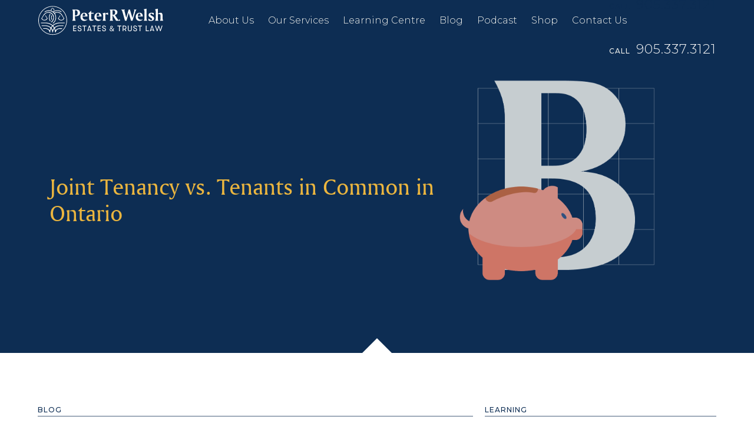

--- FILE ---
content_type: text/html; charset=UTF-8
request_url: https://smartwills.ca/tag/real-estate-ownership/
body_size: 5494
content:
<!DOCTYPE html>
<html data-wf-page="5eb16cdf6ca1251cd6d77965" data-wf-site="5ea861612a11faf79284228d">

<head>
<meta charset="UTF-8">
<meta content="width=device-width, initial-scale=1" name="viewport">
<link rel="profile" href="http://gmpg.org/xfn/11">

<title>Real Estate Ownership – Smart Wills : Smart Wills</title>

<!--CSS Stylesheets -->
<link href="https://smartwills.ca/wp-content/themes/Smart%20Wills/css/normalize.css" rel="stylesheet" type="text/css">
<link href="https://smartwills.ca/wp-content/themes/Smart%20Wills/css/webflow.css" rel="stylesheet" type="text/css">
<link href="https://smartwills.ca/wp-content/themes/Smart%20Wills/css/smart-wills-2.webflow.css" rel="stylesheet" type="text/css">
<link href="https://smartwills.ca/wp-content/themes/Smart%20Wills/style.css" rel="stylesheet" type="text/css">

<!--Scripts -->
<script type="text/javascript">!function(o,c){var n=c.documentElement,t=" w-mod-";n.className+=t+"js",("ontouchstart"in o||o.DocumentTouch&&c instanceof DocumentTouch)&&(n.className+=t+"touch")}(window,document);</script>

<style>@media (min-width:992px) {html.w-mod-js:not(.w-mod-ix) [data-w-id="de3a8ee1-1ef2-48c9-d150-c70177d43f13"] {height:0PX;display:block;}}@media (max-width:991px) and (min-width:768px) {html.w-mod-js:not(.w-mod-ix) [data-w-id="de3a8ee1-1ef2-48c9-d150-c70177d43f13"] {height:0PX;display:block;}}@media (max-width:767px) and (min-width:480px) {html.w-mod-js:not(.w-mod-ix) [data-w-id="de3a8ee1-1ef2-48c9-d150-c70177d43f13"] {height:0PX;display:block;}}@media (max-width:479px) {html.w-mod-js:not(.w-mod-ix) [data-w-id="de3a8ee1-1ef2-48c9-d150-c70177d43f13"] {height:0PX;display:block;}}</style>

<script src="https://ajax.googleapis.com/ajax/libs/webfont/1.6.26/webfont.js" type="text/javascript"></script>
  <script type="text/javascript">WebFont.load({  google: {    families: ["Montserrat:100,100italic,200,200italic,300,300italic,400,400italic,500,500italic,600,600italic,700,700italic,800,800italic,900,900italic"]  }});</script>

<!-- Favicon -->
<link rel="apple-touch-icon" sizes="180x180" href="https://smartwills.ca/wp-content/themes/Smart%20Wills/favicon/apple-touch-icon.png">
<link rel="icon" type="image/png" sizes="32x32" href="https://smartwills.ca/wp-content/themes/Smart%20Wills/favicon/favicon-32x32.png">
<link rel="icon" type="image/png" sizes="16x16" href="https://smartwills.ca/wp-content/themes/Smart%20Wills/favicon/favicon-16x16.png">
<link rel="manifest" href="https://smartwills.ca/wp-content/themes/Smart%20Wills/favicon/site.webmanifest">
<link rel="mask-icon" href="https://smartwills.ca/wp-content/themes/Smart%20Wills/favicon/safari-pinned-tab.svg" color="#8e5fcc">
<meta name="msapplication-TileColor" content="#ffffff">
<meta name="theme-color" content="#ffffff">


</script>

<!-- Global site tag (gtag.js) - Google Analytics -->
<script async src="https://www.googletagmanager.com/gtag/js?id=UA-169951019-1"></script>
<script>
  window.dataLayer = window.dataLayer || [];
  function gtag(){dataLayer.push(arguments);}
  gtag('js', new Date());

  gtag('config', 'UA-169951019-1');
</script>

<!--<script id="mcjs">!function(c,h,i,m,p){m=c.createElement(h),p=c.getElementsByTagName(h)[0],m.async=1,m.src=i,p.parentNode.insertBefore(m,p)}(document,"script","https://chimpstatic.com/mcjs-connected/js/users/c1f59cd48ce502f7c86b5030a/540b26c744335e8d025d27712.js");</script> -->

</head>

<!-- Menu & Header -->

<body class="body">
	
<!-- GTM Container placement set to footer -->
<!-- Google Tag Manager (noscript) -->
				<noscript><iframe src="https://www.googletagmanager.com/ns.html?id=GTM-TTF6C65" height="0" width="0" style="display:none;visibility:hidden" aria-hidden="true"></iframe></noscript>
<!-- End Google Tag Manager (noscript) -->
  <div data-w-id="de3a8ee1-1ef2-48c9-d150-c70177d43f13" style="height:0PX;display:block" class="drop-menu-mobile">
    <div class="div-block-4">
      <div class="padding w-clearfix">
        
        <a href="https://smartwills.ca" class="logo w-inline-block"><img src="https://smartwills.ca/wp-content/themes/Smart%20Wills/images/logodark-01.svg" alt="" class="logoimg"></a>
        
        <a data-w-id="a696bd2a-d4bb-c83a-28c2-08b4a483969c" href="#" class="menu-drop dark w-inline-block">
          <div class="middle">
            <div class="allcapssubtitle">CLOSE</div>
          </div>
        </a>
      </div>
    </div>

    <a href="https://smartwills.ca/peter-r-welsh" class="menu-link-drop w-inline-block">
      <div class="padding">
        <div>About Us</div>
      </div>
    </a> 
    <a href="https://smartwills.ca/#services" class="menu-link-drop w-inline-block">
      <div class="padding">
        <div>Our Services</div>
      </div>
    </a>
    <a href="https://smartwills.ca/learning-center/" class="menu-link-drop w-inline-block">
      <div class="padding">
        <div>Learning Center</div>
      </div>
    </a>
    <a href="https://smartwills.ca/blog" class="menu-link-drop w-inline-block">
      <div class="padding">
        <div>Blog</div>
      </div>
    </a>
	  <a href="https://smartwills.ca/podcast" class="menu-link-drop w-inline-block">
      <div class="padding">
        <div>Podcast</div>
      </div>
		   </a> 
	  <a href="https://smartwills.ca/shop-smartaccess-kit" class="menu-link-drop w-inline-block">
      <div class="padding">
        <div>Shop</div>
      </div>
    </a> 
    <a href="https://smartwills.ca/contact-us/" class="menu-link-drop w-inline-block">
      <div class="padding">
        <div>Contact Us</div>
      </div>
    </a>

    
  </div>
  <div style="-webkit-transform:translate3d(0, -100%, 0) scale3d(1, 1, 1) rotateX(0) rotateY(0) rotateZ(0) skew(0, 0);-moz-transform:translate3d(0, -100%, 0) scale3d(1, 1, 1) rotateX(0) rotateY(0) rotateZ(0) skew(0, 0);-ms-transform:translate3d(0, -100%, 0) scale3d(1, 1, 1) rotateX(0) rotateY(0) rotateZ(0) skew(0, 0);transform:translate3d(0, -100%, 0) scale3d(1, 1, 1) rotateX(0) rotateY(0) rotateZ(0) skew(0, 0);display:block" class="menudrop">
    <div class="padding w-clearfix"><a href="https://smartwills.ca/" class="logo w-inline-block"><img src="https://smartwills.ca/wp-content/themes/Smart%20Wills/images/logodark-01.svg" alt="" class="logoimg"></a>
      <div class="links">
        <div class="middle">
          <a href="https://smartwills.ca/peter-r-welsh" class="menu-link dark">About Us</a>
          <a href="https://smartwills.ca/#services" class="menu-link dark">Our Services</a>
          <a href="https://smartwills.ca/learning-center/" class="menu-link dark">Learning Center</a>
          <a href="https://smartwills.ca/blog" class="menu-link dark">Blog</a>
			<a href="https://smartwills.ca/podcast" class="menu-link dark">Podcast</a>
			  <a href="https://smartwills.ca/shop-smartaccess-kit" class="menu-link dark">Shop</a>
          <a href="https://smartwills.ca/contact-us/" class="menu-link dark">Contact Us</a></div>
      </div>
      <div class="phone">
        <div class="middle">
          <div class="allcapssubtitle">Call</div><a href="tel:905-337-3121" class="phone-link dark">905.337.3121</a></div>
      </div>
      <a data-w-id="9a3d7d8c-1e21-90dc-0fc8-5f61b6da5547" href="#" class="menu-drop dark w-inline-block">
        <div class="middle">
          <div class="allcapssubtitle">Menu</div>
        </div>
      </a>
    </div>
  </div>
  <div class="menu">
    <div class="padding w-clearfix"><a href="https://smartwills.ca" class="logo w-inline-block"><img src="https://smartwills.ca/wp-content/themes/Smart%20Wills/images/logo-01.svg" alt="" class="logoimg"></a>
      <div class="links">
        <div class="middle">
          <a href="https://smartwills.ca/peter-r-welsh" class="menu-link">About Us</a>
          <a href="https://smartwills.ca/#services" class="menu-link">Our Services</a>
          <a href="https://smartwills.ca/learning-center/" class="menu-link">Learning Centre</a>
          <a href="https://smartwills.ca/blog" class="menu-link">Blog</a>
			<a href="https://smartwills.ca/podcast" class="menu-link">Podcast</a>
			 <a href="https://smartwills.ca/shop-smartaccess-kit" class="menu-link">Shop</a>
          <a href="https://smartwills.ca/contact-us/" class="menu-link">Contact Us</a></div>
      </div>
      <div class="phone">
        <div class="middle">
          <div class="allcapssubtitle">Call</div><a href="tel:905-337-3121" class="phone-link">905.337.3121</a></div>
      </div>
      <a data-w-id="d966b095-4559-6b7a-45a9-431b2597b2cd" href="#" class="menu-drop w-inline-block">
        <div class="middle">
          <div class="allcapssubtitle">Menu</div>
        </div>
      </a>
    </div>
  </div>

		</header><!-- #masthead -->


<div data-w-id="e9066211-c415-3312-6d21-633b902b3b85" class="headerslide navy">
    <div class="padding">
      <div class="tab-arrow"></div>
      <div class="landing-container w-clearfix">
        <h1 class="heading">Joint Tenancy vs. Tenants in Common in Ontario</h1>
        <h2 class="heading-6"></h2>
      </div>
       <div class="header-img blog" style="background: url('https://smartwills.ca/wp-content/uploads/2020/06/alphabet_white_B.png');background-size: 65%;opacity: 0.8;background-repeat: no-repeat;background-position: center;"></div>
    </div>
  </div>
<div class="blog-section">
    <div class="padding w-clearfix">
      <div class="blogcol">
        <div class="line-header">
          <div class="allcapssubtitle">Blog</div>
        </div>

                                 

        <div class="post">
          <a href="https://smartwills.ca/is-avoiding-probate-fees-worth-it-a-balanced-look-at-your-options/">
          <div class="post-cat-header">
            <!--<div class="allcapssubtitle">CATEGORY</div>-->
          </div>
          <h4 class="heading-4">Is Avoiding Probate Fees Worth It? A Balanced Look at Your Options</h4>
          <div class="postfooter w-clearfix">
            <a href="https://smartwills.ca/is-avoiding-probate-fees-worth-it-a-balanced-look-at-your-options/" class="button-small gold w-inline-block w-clearfix">
              <div class="arrow"></div>
              <div class="small-title">Read More</div>
            </a>
            <div class="post-date">
              <div class="small-title">Jan 08 2026</div>
            </div></a>
          </div>
        </div>

                 

        <div class="post">
          <a href="https://smartwills.ca/blended-family-and-estate-planning-why-my-children-might-not-mean-what-you-think/">
          <div class="post-cat-header">
            <!--<div class="allcapssubtitle">CATEGORY</div>-->
          </div>
          <h4 class="heading-4">The Blended Family and Estate Planning: Why &#8220;My Children&#8221; Might Not Mean What You Think</h4>
          <div class="postfooter w-clearfix">
            <a href="https://smartwills.ca/blended-family-and-estate-planning-why-my-children-might-not-mean-what-you-think/" class="button-small gold w-inline-block w-clearfix">
              <div class="arrow"></div>
              <div class="small-title">Read More</div>
            </a>
            <div class="post-date">
              <div class="small-title">Jan 08 2026</div>
            </div></a>
          </div>
        </div>

                 

        <div class="post">
          <a href="https://smartwills.ca/will-updates-your-will-isnt-a-set-it-and-forget-it-document/">
          <div class="post-cat-header">
            <!--<div class="allcapssubtitle">CATEGORY</div>-->
          </div>
          <h4 class="heading-4">Your Will Isn&#8217;t a &#8220;Set It and Forget It&#8221; Document: Why Regular Will Updates Matter</h4>
          <div class="postfooter w-clearfix">
            <a href="https://smartwills.ca/will-updates-your-will-isnt-a-set-it-and-forget-it-document/" class="button-small gold w-inline-block w-clearfix">
              <div class="arrow"></div>
              <div class="small-title">Read More</div>
            </a>
            <div class="post-date">
              <div class="small-title">Jan 08 2026</div>
            </div></a>
          </div>
        </div>

                 

        <div class="post">
          <a href="https://smartwills.ca/tfsa-designations-why-successor-holder-matters-for-your-spouse/">
          <div class="post-cat-header">
            <!--<div class="allcapssubtitle">CATEGORY</div>-->
          </div>
          <h4 class="heading-4">TFSA Designations: Why &#8220;Successor Holder&#8221; Matters for Your Spouse</h4>
          <div class="postfooter w-clearfix">
            <a href="https://smartwills.ca/tfsa-designations-why-successor-holder-matters-for-your-spouse/" class="button-small gold w-inline-block w-clearfix">
              <div class="arrow"></div>
              <div class="small-title">Read More</div>
            </a>
            <div class="post-date">
              <div class="small-title">Jan 08 2026</div>
            </div></a>
          </div>
        </div>

                 

        <div class="post">
          <a href="https://smartwills.ca/what-does-an-estate-trustee-do/">
          <div class="post-cat-header">
            <!--<div class="allcapssubtitle">CATEGORY</div>-->
          </div>
          <h4 class="heading-4">What Does an Estate Trustee Do?</h4>
          <div class="postfooter w-clearfix">
            <a href="https://smartwills.ca/what-does-an-estate-trustee-do/" class="button-small gold w-inline-block w-clearfix">
              <div class="arrow"></div>
              <div class="small-title">Read More</div>
            </a>
            <div class="post-date">
              <div class="small-title">Nov 10 2025</div>
            </div></a>
          </div>
        </div>

                 

        <div class="post">
          <a href="https://smartwills.ca/how-to-avoid-probate-fees-in-canada/">
          <div class="post-cat-header">
            <!--<div class="allcapssubtitle">CATEGORY</div>-->
          </div>
          <h4 class="heading-4">How to Avoid Probate Fees in Canada</h4>
          <div class="postfooter w-clearfix">
            <a href="https://smartwills.ca/how-to-avoid-probate-fees-in-canada/" class="button-small gold w-inline-block w-clearfix">
              <div class="arrow"></div>
              <div class="small-title">Read More</div>
            </a>
            <div class="post-date">
              <div class="small-title">Nov 10 2025</div>
            </div></a>
          </div>
        </div>

                 

        <div class="post">
          <a href="https://smartwills.ca/why-are-more-families-contesting-wills/">
          <div class="post-cat-header">
            <!--<div class="allcapssubtitle">CATEGORY</div>-->
          </div>
          <h4 class="heading-4">Why Are More Families Contesting Wills?</h4>
          <div class="postfooter w-clearfix">
            <a href="https://smartwills.ca/why-are-more-families-contesting-wills/" class="button-small gold w-inline-block w-clearfix">
              <div class="arrow"></div>
              <div class="small-title">Read More</div>
            </a>
            <div class="post-date">
              <div class="small-title">Nov 10 2025</div>
            </div></a>
          </div>
        </div>

                 

        <div class="post">
          <a href="https://smartwills.ca/what-happens-to-your-tfsa-after-you-die/">
          <div class="post-cat-header">
            <!--<div class="allcapssubtitle">CATEGORY</div>-->
          </div>
          <h4 class="heading-4">What Happens to Your TFSA After You Die?</h4>
          <div class="postfooter w-clearfix">
            <a href="https://smartwills.ca/what-happens-to-your-tfsa-after-you-die/" class="button-small gold w-inline-block w-clearfix">
              <div class="arrow"></div>
              <div class="small-title">Read More</div>
            </a>
            <div class="post-date">
              <div class="small-title">Nov 10 2025</div>
            </div></a>
          </div>
        </div>

                 

        <div class="post">
          <a href="https://smartwills.ca/marriage-vs-common-law-what-happens-when-you-die/">
          <div class="post-cat-header">
            <!--<div class="allcapssubtitle">CATEGORY</div>-->
          </div>
          <h4 class="heading-4">Marriage vs Common-Law: What Happens When You Die?</h4>
          <div class="postfooter w-clearfix">
            <a href="https://smartwills.ca/marriage-vs-common-law-what-happens-when-you-die/" class="button-small gold w-inline-block w-clearfix">
              <div class="arrow"></div>
              <div class="small-title">Read More</div>
            </a>
            <div class="post-date">
              <div class="small-title">Oct 08 2025</div>
            </div></a>
          </div>
        </div>

                 

        <div class="post">
          <a href="https://smartwills.ca/can-your-attorney-for-personal-care-ban-family-visits/">
          <div class="post-cat-header">
            <!--<div class="allcapssubtitle">CATEGORY</div>-->
          </div>
          <h4 class="heading-4">Can Your Attorney for Personal Care Ban Family Visits?</h4>
          <div class="postfooter w-clearfix">
            <a href="https://smartwills.ca/can-your-attorney-for-personal-care-ban-family-visits/" class="button-small gold w-inline-block w-clearfix">
              <div class="arrow"></div>
              <div class="small-title">Read More</div>
            </a>
            <div class="post-date">
              <div class="small-title">Oct 08 2025</div>
            </div></a>
          </div>
        </div>

                

        
      </div>

      <div class="sidebar">
        <div class="sidebar-row">
          
          <div class="line-header">
            <div class="allcapssubtitle">Learning</div>
          </div>


          <div class="downloadpost">
            <div class="cat-learn-header">
              <div class="allcapssubtitle">Is Avoiding Probate Fees Worth It? A Balanced Look at Your Options</div>
              <div class="postfooter w-clearfix">
                <a href="https://smartwills.ca/is-avoiding-probate-fees-worth-it-a-balanced-look-at-your-options/" class="button-small gold w-inline-block w-clearfix">
                  <div class="arrow"></div>
                  <div class="small-title">Download</div>
                </a>
                <div class="post-date">
                  <div class="small-title">Jan 08 2026</div>
                </div>
              </div>
            </div></div>

                            
          <div class="downloadpost">
            <div class="cat-learn-header">
              <div class="allcapssubtitle">The Blended Family and Estate Planning: Why &#8220;My Children&#8221; Might Not Mean What You Think</div>
              <div class="postfooter w-clearfix">
                <a href="https://smartwills.ca/blended-family-and-estate-planning-why-my-children-might-not-mean-what-you-think/" class="button-small gold w-inline-block w-clearfix">
                  <div class="arrow"></div>
                  <div class="small-title">Download</div>
                </a>
                <div class="post-date">
                  <div class="small-title">Jan 08 2026</div>
                </div>
              </div>
            </div></div>

                            
          <div class="downloadpost">
            <div class="cat-learn-header">
              <div class="allcapssubtitle">Your Will Isn&#8217;t a &#8220;Set It and Forget It&#8221; Document: Why Regular Will Updates Matter</div>
              <div class="postfooter w-clearfix">
                <a href="https://smartwills.ca/will-updates-your-will-isnt-a-set-it-and-forget-it-document/" class="button-small gold w-inline-block w-clearfix">
                  <div class="arrow"></div>
                  <div class="small-title">Download</div>
                </a>
                <div class="post-date">
                  <div class="small-title">Jan 08 2026</div>
                </div>
              </div>
            </div></div>

                            
          <div class="downloadpost">
            <div class="cat-learn-header">
              <div class="allcapssubtitle">TFSA Designations: Why &#8220;Successor Holder&#8221; Matters for Your Spouse</div>
              <div class="postfooter w-clearfix">
                <a href="https://smartwills.ca/tfsa-designations-why-successor-holder-matters-for-your-spouse/" class="button-small gold w-inline-block w-clearfix">
                  <div class="arrow"></div>
                  <div class="small-title">Download</div>
                </a>
                <div class="post-date">
                  <div class="small-title">Jan 08 2026</div>
                </div>
              </div>
            </div></div>

                            
          <div class="downloadpost">
            <div class="cat-learn-header">
              <div class="allcapssubtitle">What Does an Estate Trustee Do?</div>
              <div class="postfooter w-clearfix">
                <a href="https://smartwills.ca/what-does-an-estate-trustee-do/" class="button-small gold w-inline-block w-clearfix">
                  <div class="arrow"></div>
                  <div class="small-title">Download</div>
                </a>
                <div class="post-date">
                  <div class="small-title">Nov 10 2025</div>
                </div>
              </div>
            </div></div>

                                      
          
        </div>

        <div class="sidebar-row">

          <div class="line-header">
          <div class="allcapssubtitle">TESTIMONIALS</div>
          </div>

         <div data-delay="4000" data-animation="slide" data-autoplay="1"  data-duration="500" data-infinite="1" class="slider w-slider">
            <div class="w-slider-mask">
              <div class="slide w-slide">
                <div class="testimonial">
                  <p class="testimonial">&quot;In seeking help to prepare my will and estate plan, Peter Welsh came highly recommended and now I highly recommend him to you.  On our first meeting, Peter was very warm and welcoming, which set the stage for a very pleasant experience during the entire process of drafting my will. Peter genuinely cares as he listened attentively and, with great attention to detail, made sure all my wishes - big and small - were addressed, explored, explained and appropriately included. Peter was very professional and was enthusiastic to share his great wealth of knowledge, taking time to answer and explain in detail any questions or concerns that arose. As strange as it sounds, preparing my will with Peter was a wonderful experience.&quot;</p>
                  <div class="small-title">Donia Eino</div>
                </div>
              </div>
              <div class="w-slide">
                <div class="testimonial">
                  <p class="testimonial">&quot;At a time when my family needed guidance on the handling of our mother&#x27;s estate, we were fortunate to have the expert services of Peter Welsh. An experienced and thorough professional, Peter dealt with the various necessary departments and governing bodies in an expeditious manner at a time when we didn&#x27;t need any additional stress in our lives. He just &quot;took care of things&quot;. His personal hands on approach and precise attention to detail are just two of the attributes that we appreciated.&quot;</p>
                  <div class="small-title">Shari Lovell</div>
                </div>
              </div>
              <div class="w-slide">
                <div class="testimonial">
                  <p class="testimonial">&quot;If you need Estate planning, Wills, etc. you will find no one more personable, knowledgeable, reasonable and trustworthy as Peter Welsh at SMARTWILLS, I cannot say enough wonderful things about Peter.&quot;</p>
                  <div class="small-title">Joyce Armstrong</div>
                </div>
              </div>
              <div class="w-slide">
                <div class="testimonial">
                  <p class="testimonial">&quot;Peter is very professional, thorough, and explained legal concepts in easy to understand terms. Did a complimentary review of existing documents and was willing to make house visits. Reasonable pricing compared to other law firms. Made the whole process quick and easy.&quot;</p>
                  <div class="small-title">Susana Sebestyn</div>
                </div>
              </div>
            </div>
            <div class="left-arrow w-slider-arrow-left"></div>
            <div class="right-arrow w-slider-arrow-right">
              <div class="w-icon-slider-right"></div>
            </div>
            <div class="slide-nav w-slider-nav w-slider-nav-invert w-round w-num"></div>
          </div>

        </div>
        
      </div>    </div>
  </div>
<div class="footer">

    <div class="topfooter">
      <div class="padding w-clearfix">
        <div class="footerthirds">
          <a href="tel:905-337-3121" class="link-block w-inline-block">
            <h3 class="heading-5">Call us</h3>
            <div class="text-block">To discuss your Will and Estate planning needs. </div>
            <div class="text-block-2">905.337.3121</div>
          </a>
        </div>
        <div class="footerthirds">
          <a href="https://smartwills.ca/consultation/" class="link-block w-inline-block">
            <h3 class="heading-5">Consultation</h3>
            <div class="text-block">Request a free ½ hour consultation or Will audit with Peter. Click here and fill out the form.</div>
            <div class="text-block-2">Request Consultation</div>
          </a>
        </div>
        <div class="footerthirds end">
          <a href="https://smartwills.ca/contact-us/" class="link-block w-inline-block">
            <h3 class="heading-5">Email us</h3>
            <div class="text-block">Send us your questions, we will reply and we may use your questions to guide our blog post and podcast discussions.</div>
            <div class="text-block-2">contact</div>
          </a>
        </div>
      </div>
    </div>

    <div class="footerfooter">
      <div class="padding w-clearfix">
        <div class="third">
          <div class="div-block-7"><img src="https://smartwills.ca/wp-content/themes/Smart%20Wills/images/logolockup-01.svg" alt="" class="image-2"></div>
			<br>
			<div class="div-block-7"><a href="https://smartwills.ca/privacy-policy-2/" style="color:white" >Privacy Policy</a> </div>
        </div>
        <div class="third">
          <div class="text-block">3395 Hayhurst Crescent<br>Oakville, Ontario Canada<br>L6L 6W9</div>
          <div class="div-block-8">
            <div class="allcapssubtitle">TEL: (905)  337-3121<br>FAX: (905)  337-3272<br>CELL: (416)  526-3121</div>
          </div>
			
  <p> 
	  <div class="footerthirds end"> 
	<a href="https://www.facebook.com/SmartWills.ca">
	<img src="https://smartwills.ca/wp-content/uploads/2020/09/SmartWillsFacebookIcon.png" alt="FacebookIcon"> </a> 
	&nbsp;&nbsp;&nbsp;&nbsp;
	
	<a href="https://www.linkedin.com/in/peter-welsh-ba-llb-mba-906a6630/">	  
	<img src="https://smartwills.ca/wp-content/uploads/2020/09/SmartWillsLinkedInIcon-1.png" alt="LinkedInIcon"> </a>  </div>
		
			</p>
		
	</div>
		  
     <div class="third">
          <div class="form-block w-form">
            <h6 class="heading-2 white">Subscribe</h6>
            <form id="wf-form-Email-Form-Footer" name="wf-form-Email-Form-Footer" data-name="Email Form Footer" action="https://themarketingchefs.us19.list-manage.com/subscribe/post?u=04794ff4841b76574d8fc049f&amp;amp;id=7af87c8481" method="post"><input type="text" class="text-field w-input" maxlength="256" name="name" data-name="Name" placeholder="Name" id="name" required=""><input type="email" class="text-field w-input" maxlength="256" name="email" data-name="Email" placeholder="Email Address" id="email" required=""><input type="submit" value="Submit" data-wait="Please wait..." class="button yellow w-button"></form>
            <div class="w-form-done">
              <div>Thank you! Your submission has been received!</div>
            </div>
            <div class="w-form-fail">
              <div>Oops! Something went wrong while submitting the form.</div>
            </div>
          </div>
        </div>
      </div>
    </div>
  </div>

<script src="https://code.jquery.com/jquery-3.3.1.min.js" type="text/javascript" integrity="sha256-FgpCb/KJQlLNfOu91ta32o/NMZxltwRo8QtmkMRdAu8=" crossorigin="anonymous"></script>

  <script src="https://smartwills.ca/wp-content/themes/Smart%20Wills/js/webflow.js" type="text/javascript"></script>
  <!-- [if lte IE 9]><script src="https://cdnjs.cloudflare.com/ajax/libs/placeholders/3.0.2/placeholders.min.js"></script><![endif] -->
   
</body>
</html>


--- FILE ---
content_type: text/css
request_url: https://smartwills.ca/wp-content/themes/Smart%20Wills/style.css
body_size: 504
content:
/*
Theme Name: Smart Wills
Theme URI: http://strikedesignstudio.com/
Author: Strike Design Studio
Author URI: http://strikedesignstudio.com/
Description: Description
Version: 1.0.0
License: GNU General Public License v2 or later
License URI: LICENSE
Text Domain: Smart Wills
Tags:

*/

.letter.A {
    background-image: url(https://smartwills.ca/wp-content/themes/Smart%20Wills/images/letter/alphabet_A.png);
}

.letter.B {
    background-image: url(https://smartwills.ca/wp-content/themes/Smart%20Wills/images/letter/alphabet_B.png);
}
.letter.C {
    background-image: url(https://smartwills.ca/wp-content/themes/Smart%20Wills/images/letter/alphabet_C.png);
}
.letter.D {
    background-image: url(https://smartwills.ca/wp-content/themes/Smart%20Wills/images/letter/alphabet_D.png);
}
.letter.E {
    background-image: url(https://smartwills.ca/wp-content/themes/Smart%20Wills/images/letter/alphabet_E.png);
}
.letter.F {
    background-image: url(https://smartwills.ca/wp-content/themes/Smart%20Wills/images/letter/alphabet_F.png);
}
.letter.G {
    background-image: url(https://smartwills.ca/wp-content/themes/Smart%20Wills/images/letter/alphabet_G.png);
}
.letter.H {
    background-image: url(https://smartwills.ca/wp-content/themes/Smart%20Wills/images/letter/alphabet_H.png);
}
.letter.I {
    background-image: url(https://smartwills.ca/wp-content/themes/Smart%20Wills/images/letter/alphabet_I.png);
}
.letter.J {
    background-image: url(https://smartwills.ca/wp-content/themes/Smart%20Wills/images/letter/alphabet_J.png);
}
.letter.K {
    background-image: url(https://smartwills.ca/wp-content/themes/Smart%20Wills/images/letter/alphabet_K.png);
}
.letter.L {
    background-image: url(https://smartwills.ca/wp-content/themes/Smart%20Wills/images/letter/alphabet_L.png);
}
.letter.M {
    background-image: url(https://smartwills.ca/wp-content/themes/Smart%20Wills/images/letter/alphabet_M.png);
}

.letter.N {
    background-image: url(https://smartwills.ca/wp-content/themes/Smart%20Wills/images/letter/alphabet_N.png);
}
.letter.O {
    background-image: url(https://smartwills.ca/wp-content/themes/Smart%20Wills/images/letter/alphabet_O.png);
}
.letter.P {
    background-image: url(https://smartwills.ca/wp-content/themes/Smart%20Wills/images/letter/alphabet_P.png);
}
.letter.Q {
    background-image: url(https://smartwills.ca/wp-content/themes/Smart%20Wills/images/letter/alphabet_Q.png);
}
.letter.R {
    background-image: url(https://smartwills.ca/wp-content/themes/Smart%20Wills/images/letter/alphabet_R.png);
}
.letter.S {
    background-image: url(https://smartwills.ca/wp-content/themes/Smart%20Wills/images/letter/alphabet_S.png);
}
.letter.T {
    background-image: url(https://smartwills.ca/wp-content/themes/Smart%20Wills/images/letter/alphabet_T.png);
}
.letter.U {
    background-image: url(https://smartwills.ca/wp-content/themes/Smart%20Wills/images/letter/alphabet_U.png);
}
.letter.V {
    background-image: url(https://smartwills.ca/wp-content/themes/Smart%20Wills/images/letter/alphabet_V.png);
}
.letter.W {
    background-image: url(https://smartwills.ca/wp-content/themes/Smart%20Wills/images/letter/alphabet_W.png);
}
.letter.X {
    background-image: url(https://smartwills.ca/wp-content/themes/Smart%20Wills/images/letter/alphabet_X.png);
}
.letter.Y {
    background-image: url(https://smartwills.ca/wp-content/themes/Smart%20Wills/images/letter/alphabet_Y.png);
}
.letter.Z {
    background-image: url(https://smartwills.ca/wp-content/themes/Smart%20Wills/images/letter/alphabet_Z.png);
}

.learninglink {
    min-height: 225px !important;

}

a.download-link {
    
	text-decoration: none;
    font-size: 20px;
    font-weight: bold;
	color: #EAB53E; 
	
}

.post a {
    text-decoration: none;
	color: #EAB53E; 
	
}

.comments textarea#comment {
    width: 100%;
}

.comments h2.comments-title {
    margin-top: 0px;
    margin-bottom: 8px;
    font-family: 'Amerigo bt', sans-serif;
    color: #0d2d53;
    font-size: 25px;
    line-height: 28px;
    font-weight: 400;
}

.comments a {
  text-decoration: none;
  color:#0d2d53;
}

.comments .comment-metadata {
    font-size: 12px;
}

.comments h3#reply-title {
     font-family: 'Amerigo bt', sans-serif;
}

.comments .comment-content {

}

.headerslide.Navy {
    background-color: #0d2d53 !important;
}
.headerslide.Green {
    background-color: #495d3c !important;
}

.text-field::-webkit-input-placeholder { /* WebKit browsers */
    color:    white;
}
.text-field::-moz-placeholder { /* Mozilla Firefox 4 to 18 */
    color:    white;
}
.text-field::-moz-placeholder { /* Mozilla Firefox 19+ */
    color:    white;
}
.text-field::-ms-input-placeholder { /* Internet Explorer 10+ */
    color:    white;
}

.formyellow::-webkit-input-placeholder  {
   color: white;
}

.formyellow:-moz-placeholder { /* Firefox 18- */
   color: white;  
}

.formyellow::-moz-placeholder {  /* Firefox 19+ */
   color: white;  
}

.formyellow:-ms-input-placeholder {  
   color: white;  
}


@media (max-width: 479px) {
}

@media (max-width: 767px) {
}


@media (max-width: 767px) {
}

@media (max-width: 479px) {

}

--- FILE ---
content_type: image/svg+xml
request_url: https://smartwills.ca/wp-content/themes/Smart%20Wills/images/logo-01.svg
body_size: 7226
content:
<?xml version="1.0" encoding="utf-8"?>
<!-- Generator: Adobe Illustrator 16.0.4, SVG Export Plug-In . SVG Version: 6.00 Build 0)  -->
<!DOCTYPE svg PUBLIC "-//W3C//DTD SVG 1.1//EN" "http://www.w3.org/Graphics/SVG/1.1/DTD/svg11.dtd">
<svg version="1.1" id="Layer_1" xmlns="http://www.w3.org/2000/svg" xmlns:xlink="http://www.w3.org/1999/xlink" x="0px" y="0px"
	 width="211.917px" height="49.25px" viewBox="0 0 211.917 49.25" enable-background="new 0 0 211.917 49.25" xml:space="preserve">
<g>
	<g>
		<g>
			<path fill="#FFFFFF" d="M25.044,48.446C11.789,48.446,1,37.657,1,24.397C1,11.141,11.789,0.353,25.044,0.353
				c13.26,0,24.049,10.788,24.049,24.045C49.094,37.657,38.305,48.446,25.044,48.446z M25.044,1.223
				c-12.778,0-23.175,10.396-23.175,23.175c0,12.781,10.397,23.178,23.175,23.178c12.78,0,23.18-10.396,23.18-23.178
				C48.225,11.619,37.824,1.223,25.044,1.223z"/>
		</g>
		<path fill="#FFFFFF" d="M35.727,33.923c0.02,0,0.098-0.034,0.158-0.08l0.131-0.098l0.162,0.029
			c0.031,0.006,0.07,0.014,0.102,0.014h6.438c0.291,0,0.525-0.238,0.525-0.526c0-0.291-0.234-0.525-0.525-0.525H36.28
			c-0.07,0-0.145,0.017-0.217,0.05l-0.07,0.028l-0.074,0.004c-2.822,0.093-5.299,1.076-7.568,3.015l-0.299,0.248l-2.006-2.648
			l0.074-0.188c0.025-0.086,0.053-0.164,0.117-0.242c0.084-0.092,0.156-0.17,0.25-0.246c2.498-2.057,5.365-3.229,8.508-3.494
			c0.164-0.012,0.305-0.021,0.428-0.031c0.23-0.016,0.463-0.031,0.525-0.059l0.123-0.107l0.143,0.037
			c0.035,0.004,0.051,0.011,0.066,0.011h8.553c0.287,0,0.521-0.237,0.521-0.526c0-0.291-0.234-0.524-0.521-0.524H36.28
			c-0.047,0-0.096,0.007-0.16,0.029l-0.105,0.032l-0.105-0.03c-0.045-0.011-0.094-0.019-0.146-0.019l-0.039,0.004
			c-3.414,0.172-6.494,1.241-9.166,3.188c-0.117,0.088-0.24,0.203-0.369,0.328c-0.332,0.302-0.663,0.619-1.094,0.629l0,0
			c-0.425,0-0.754-0.309-1.069-0.604c-0.138-0.127-0.265-0.248-0.389-0.33c-2.8-1.951-5.686-2.99-8.821-3.176
			c-0.315-0.019-0.536-0.023-0.667-0.008l-0.087,0.012l-0.081-0.025c-0.062-0.024-0.118-0.031-0.166-0.031H5.883
			c-0.288,0-0.524,0.234-0.524,0.523s0.237,0.527,0.524,0.527h7.931c0.031,0,0.057-0.007,0.084-0.013l0.158-0.022l0.128,0.1
			c0.053,0.023,0.328,0.041,0.464,0.049c2.622,0.146,5.054,0.912,7.236,2.285c0.479,0.307,0.951,0.648,1.398,0.986
			c0.214,0.155,0.433,0.317,0.655,0.479l0.303,0.221l-0.225,0.299c-0.618,0.812-1.153,1.52-1.655,2.182l-0.201,0.265l-0.28-0.172
			c-0.313-0.19-0.619-0.38-0.926-0.569c-0.678-0.416-1.314-0.813-1.975-1.188c-1.101-0.63-2.398-1.013-3.859-1.14l-0.187-0.019
			c-0.36-0.033-0.602-0.056-0.747-0.047L14.1,32.812l-0.088-0.035c-0.062-0.026-0.133-0.039-0.2-0.039H7.109
			c-0.292,0-0.526,0.234-0.526,0.525c0,0.288,0.235,0.526,0.526,0.526l6.762-0.012l0.2-0.021l0.126,0.158
			c0,0,0.036,0.025,0.189,0.031c2.143,0.072,4.167,0.826,6.014,2.238c1.053,0.807,1.101,0.971,0.625,2.18
			c-0.181,0.453-0.33,0.879-0.489,1.334c-0.078,0.225-0.16,0.453-0.246,0.688l-0.208,0.582l-0.645-0.736
			c-0.106-0.115-0.191-0.219-0.284-0.32c-1.139-1.274-2.573-2.063-4.254-2.341c-0.29-0.05-0.488-0.075-0.619-0.075
			c-0.068,0-0.089,0.008-0.089,0.008l-0.117,0.041l-0.12-0.032c-0.051-0.015-0.101-0.019-0.141-0.019H9.551
			c-0.287,0-0.523,0.23-0.523,0.521c0,0.291,0.237,0.524,0.523,0.524h4.263c0.022,0,0.044-0.004,0.066-0.004l0.159-0.024
			l0.138,0.101c0,0,0.042,0.026,0.18,0.041c2.82,0.252,5.025,2.364,5.367,5.135c0.062,0.474,0.161,0.474,0.332,0.474
			c0.061,0,0.128-0.005,0.203-0.017c0.054-0.011,0.112-0.015,0.17-0.015c0.061,0,0.119,0.004,0.179,0.017
			c0.155,0.028,0.28,0.004,0.292-0.007c0,0,0.059-0.065,0.039-0.354c-0.026-0.39,0.031-0.774,0.089-1.147l0.019-0.148
			c0.164-1.104,0.412-2.411,1.041-3.791l0.277-0.604l0.363,0.561c0.064,0.098,0.123,0.186,0.176,0.268
			c0.123,0.186,0.229,0.344,0.324,0.518c0.755,1.428,1.183,2.943,1.271,4.508c0.004,0.037,0.036,0.121,0.069,0.176
			c0.383,0.039,0.766,0.059,1.01-0.012c0.024-0.1,0.042-0.268,0.053-0.375c0.013-0.141,0.027-0.278,0.05-0.396
			c0.01-0.045,0.013-0.093,0.013-0.146c0.007-0.062,0.011-0.123,0.023-0.188c0.249-1.684,0.788-3.068,1.674-4.355l0.379-0.547
			l0.26,0.613c0.045,0.113,0.098,0.219,0.145,0.312c0.098,0.213,0.191,0.404,0.234,0.631c0.172,0.879,0.328,1.756,0.486,2.635
			c0.092,0.52,0.188,1.036,0.281,1.557l0.01,0.055c0.01,0.045,0.023,0.111,0.033,0.183c0.34,0.03,0.738,0.043,1.059,0.013
			c0.035-0.091,0.068-0.24,0.098-0.416c0.377-2.58,2.27-4.57,4.816-5.062c0.314-0.062,0.566-0.108,0.658-0.168l0.137-0.08
			l0.158,0.043c0.055,0.019,0.096,0.022,0.137,0.022h4.24c0.287,0,0.521-0.233,0.521-0.524c0-0.289-0.234-0.521-0.521-0.521h-4.24
			c-0.047,0-0.1,0.006-0.166,0.027l-0.1,0.033l-0.102-0.025c-0.049-0.012-0.109-0.018-0.18-0.012
			c-1.5,0.121-2.809,0.648-3.896,1.566c-0.322,0.277-0.623,0.59-0.941,0.92c-0.152,0.16-0.311,0.328-0.477,0.494l-0.412,0.412
			l-0.193-0.547c-0.088-0.252-0.174-0.494-0.256-0.726c-0.152-0.451-0.301-0.871-0.461-1.287c-0.471-1.198-0.416-1.381,0.604-2.161
			l0.271,0.258l-0.232-0.287C31.549,34.786,33.561,34.036,35.727,33.923z M26.9,37.398c-0.371,0.614-0.748,1.22-1.14,1.849
			l-0.764,1.224l-0.468-0.873c-0.14-0.261-0.277-0.522-0.418-0.778c-0.13-0.232-0.267-0.461-0.406-0.677
			c-0.758-1.165-0.75-1.323,0.047-2.438c0.199-0.271,0.408-0.539,0.649-0.845c0.121-0.153,0.251-0.319,0.39-0.502l0.305-0.394
			l0.717,1.021c0.389,0.555,0.754,1.076,1.102,1.604C27.068,36.818,27.027,37.183,26.9,37.398z"/>
		<path fill="#FFFFFF" d="M41.23,15.546c-0.223-0.185-0.367-0.619-0.518-0.864c-1.787-2.945-4.732-4.549-8.191-4.456
			c-1.547,0.041-3.043,0.468-4.441,1.276l-0.178,0.102l-1.338-1.389l0.301-0.168c4.287-2.401,8.482-2.271,12.588,0.407l0.598-0.811
			c-0.029-0.021-0.059-0.042-0.08-0.062c-1.977-1.473-4.492-2.28-7.088-2.28c-2.248,0-4.404,0.596-6.238,1.721
			c-0.477,0.291-1.116,0.508-1.882,0.064c-3.019-1.753-6.325-2.117-9.764-1.073c-1.438,0.433-2.649,1.067-3.704,1.939l0.592,0.773
			c2.06-1.463,4.397-2.235,6.776-2.235c3.312,0,6.516,1.487,8.574,3.978c1.668,2.026,2.547,4.321,2.604,6.82
			c0.092,3.897-1.525,7.121-4.81,9.592c0.418,0.377,0.688,0.59,0.866,0.59c0.2,0,0.493-0.27,0.995-0.754
			c3.43-3.283,4.668-7.235,3.68-11.739c-0.227-1.015-0.631-1.974-1.057-2.992c-0.197-0.461-0.395-0.928-0.572-1.397l-0.078-0.205
			l0.186-0.116c1.08-0.67,2.381-1.022,3.775-1.022c1.352,0,2.668,0.374,3.85,1.027c0.609,0.335,1.184,0.737,1.719,1.176
			c0.25,0.206,0.461,0.392,0.639,0.654c0.156,0.239,0.227,0.524,0.531,0.632"/>
		<path fill="#FFFFFF" d="M11.252,14.968c2.026-2.832,4.929-4.012,8.271-3.357c3.531,0.693,5.772,2.916,6.472,6.433
			c0.659,3.285-0.454,6.141-3.211,8.259c-0.164,0.125-0.331,0.242-0.519,0.371l-0.049,0.033c0.18,0.192,0.433,0.449,0.504,0.496
			l0.086,0.051c0.116,0.062,0.123,0.062,0.157,0.062c0.057,0,0.129-0.011,0.239-0.033c0.497-0.088,0.987-0.521,1.357-0.892
			c0.748-0.746,1.399-1.77,1.935-3.045c1.477-3.524,0.656-7.946-1.91-10.287c-0.144-0.132-0.277-0.273-0.418-0.415
			c-0.228-0.234-0.438-0.459-0.679-0.627c-0.213-0.142-0.421-0.275-0.638-0.4c-1.414-0.822-3.021-1.257-4.644-1.257
			c-3.287,0-6.471,1.771-8.302,4.622"/>
		<path fill="#FFFFFF" d="M22.107,7.207c0.049,0.146,0.155,0.271,0.219,0.294c0.362,0.125,0.745,0.226,1.146,0.332
			C22.573,6.293,23,5.124,24.76,4.265L24.897,4.2l0.128,0.067c1.782,0.932,2.204,2.006,1.354,3.534
			c0.129-0.045,0.248-0.086,0.365-0.125c1.059-0.353,1.145-0.463,1.037-1.309c-0.035-0.313-0.148-0.625-0.318-0.903
			c-0.488-0.808-1.295-1.504-2.458-2.131c-0.006,0-0.041-0.008-0.105-0.008c-0.117,0-0.213,0.023-0.23,0.037l-0.292,0.222
			c-0.609,0.462-1.239,0.938-1.739,1.462C22.024,5.684,21.837,6.431,22.107,7.207z"/>
		<path fill="#FFFFFF" d="M21.479,25.263c-1.048-1.832-1.565-3.686-1.582-5.66c-0.02-1.99,0.472-3.864,1.496-5.722l-0.834-0.531
			c-2.549,3.839-2.022,9.702,0.166,12.478L21.479,25.263z"/>
		<path fill="#FFFFFF" d="M23.568,23.811c0.486-0.616,0.676-1.186,0.349-2.02c-0.573-1.458-0.571-3.09,0.002-4.597
			c0.303-0.788,0.067-1.271-0.422-1.862C22.13,17.63,22.162,21.403,23.568,23.811z"/>
		<path fill="#FFFFFF" d="M8.462,17.169c-0.208,0.327-0.41,0.656-0.583,1.015c-0.423,0.859-1.035,1.675-1.552,2.48
			c-0.223,0.354-0.223,0.529,0.014,0.896c1.217,1.909,2.837,2.838,4.945,2.838l0.153-0.002c2.13-0.043,3.739-1.011,4.917-2.959
			c0.241-0.397,0.235-0.598-0.035-0.979c-0.758-1.08-1.485-2.195-2.189-3.279c-0.328-0.5-0.646-0.988-0.968-1.466
			c-0.494,0.578-0.483,0.946,0.04,1.579c0.563,0.681,1.033,1.429,1.486,2.15l0.066,0.102c0.171,0.274,0.342,0.547,0.518,0.813
			l0.248,0.371l-0.226,0.386c-0.88,1.484-2.394,2.369-4.054,2.369c-1.204,0-2.354-0.472-3.239-1.331
			c-0.466-0.45-1.002-1.178-0.27-2.262c0.627-0.928,1.229-1.871,1.831-2.815c0.233-0.37,0.386-0.773,0.663-1.114
			c0.158-0.198,1.715-1.847,0.993-2.087c-0.401-0.137-1.008,0.766-1.245,0.999c-0.37,0.366-0.608,0.879-0.882,1.321
			C8.889,16.532,8.674,16.851,8.462,17.169z"/>
		<path fill="#FFFFFF" d="M42.191,17.184c0.207,0.325,0.412,0.654,0.586,1.013c0.426,0.858,1.037,1.672,1.559,2.477
			c0.223,0.354,0.223,0.529-0.014,0.896c-1.225,1.905-2.85,2.833-4.967,2.833l-0.152-0.002c-2.141-0.043-3.756-1.009-4.939-2.955
			c-0.238-0.397-0.23-0.597,0.037-0.977c0.758-1.077,1.492-2.192,2.197-3.273c0.33-0.499,0.65-0.985,0.973-1.463
			c0.492,0.576,0.482,0.945-0.043,1.575c-0.566,0.68-1.035,1.427-1.492,2.147l-0.061,0.102c-0.176,0.273-0.348,0.546-0.523,0.812
			l-0.25,0.37l0.23,0.384c0.883,1.482,2.402,2.366,4.072,2.366c1.205,0,2.359-0.472,3.248-1.329c0.471-0.45,1.006-1.176,0.27-2.259
			c-0.627-0.925-1.232-1.866-1.836-2.81c-0.236-0.37-0.391-0.771-0.666-1.113c-0.158-0.196-1.723-1.842-1-2.083
			c0.406-0.134,1.014,0.767,1.252,0.998c0.369,0.366,0.611,0.877,0.883,1.319C41.764,16.547,41.98,16.865,42.191,17.184z"/>
	</g>
</g>
<g>
	<g>
		<g enable-background="new    ">
			<path fill="#FFFFFF" d="M57.931,6.201h7.058c1.891,0,3.351,0.473,4.38,1.419c1.028,0.945,1.543,2.285,1.543,4.02
				c0,1.698-0.586,3.052-1.758,4.062c-1.171,1.011-2.758,1.516-4.76,1.516c-0.314,0-0.84-0.014-1.578-0.042
				c-0.138-0.009-0.245-0.014-0.318-0.014v3.917c0,0.738,0.081,1.389,0.242,1.951s0.417,1.14,0.768,1.729h-5.577
				c0.35-0.609,0.609-1.206,0.775-1.792s0.249-1.35,0.249-2.29V10.27c0-0.94-0.083-1.702-0.249-2.283S58.281,6.811,57.931,6.201z
				 M62.429,7.475l0.014,8.469c0.147,0.01,0.297,0.017,0.45,0.021c0.152,0.004,0.33,0.007,0.533,0.007
				c1.135,0,1.995-0.364,2.581-1.094c0.585-0.729,0.878-1.799,0.878-3.21c0-1.329-0.253-2.36-0.761-3.094
				c-0.508-0.733-1.218-1.1-2.131-1.1H62.429z"/>
			<path fill="#FFFFFF" d="M83.408,17.646h-8.331v0.222c0,1.734,0.457,3.052,1.37,3.951c0.913,0.899,2.242,1.349,3.985,1.349
				c0.388,0,0.833-0.025,1.335-0.076c0.503-0.05,1.082-0.126,1.737-0.228c-0.812,0.747-1.681,1.312-2.608,1.695
				c-0.927,0.382-1.903,0.574-2.927,0.574c-1.937,0-3.485-0.604-4.643-1.813c-1.158-1.208-1.737-2.827-1.737-4.857
				c0-2.057,0.606-3.738,1.82-5.044c1.213-1.306,2.779-1.958,4.698-1.958c1.642,0,2.936,0.54,3.882,1.619
				c0.945,1.079,1.418,2.556,1.418,4.429V17.646z M79.782,16.456c0-1.228-0.187-2.178-0.561-2.852
				c-0.374-0.673-0.902-1.01-1.584-1.01c-0.812,0-1.435,0.386-1.868,1.155c-0.434,0.771-0.66,1.898-0.678,3.384L79.782,16.456z"/>
			<path fill="#FFFFFF" d="M89.538,7.834v3.806h4.249v1.384h-4.249v7.349c0,1.089,0.196,1.822,0.588,2.2
				c0.392,0.379,1.132,0.567,2.221,0.567c0.341,0,0.68-0.009,1.017-0.027s0.676-0.046,1.017-0.083
				c-0.572,0.618-1.289,1.098-2.152,1.438c-0.863,0.342-1.778,0.513-2.747,0.513c-1.218,0-2.076-0.272-2.574-0.816
				c-0.498-0.545-0.748-1.527-0.748-2.948v-8.192h-2.172c0.849-0.562,1.718-1.259,2.608-2.089
				C87.487,10.104,88.468,9.07,89.538,7.834z"/>
			<path fill="#FFFFFF" d="M106.822,17.646h-8.331v0.222c0,1.734,0.457,3.052,1.37,3.951c0.913,0.899,2.242,1.349,3.985,1.349
				c0.388,0,0.833-0.025,1.335-0.076c0.503-0.05,1.081-0.126,1.737-0.228c-0.812,0.747-1.682,1.312-2.609,1.695
				c-0.927,0.382-1.903,0.574-2.927,0.574c-1.937,0-3.485-0.604-4.643-1.813c-1.158-1.208-1.737-2.827-1.737-4.857
				c0-2.057,0.606-3.738,1.82-5.044c1.213-1.306,2.779-1.958,4.698-1.958c1.642,0,2.936,0.54,3.882,1.619
				c0.945,1.079,1.418,2.556,1.418,4.429V17.646z M103.197,16.456c0-1.228-0.187-2.178-0.561-2.852
				c-0.374-0.673-0.902-1.01-1.584-1.01c-0.812,0-1.435,0.386-1.868,1.155c-0.434,0.771-0.66,1.898-0.678,3.384L103.197,16.456z"/>
			<path fill="#FFFFFF" d="M113.092,11.35v2.38c0.959-0.923,1.688-1.531,2.186-1.827c0.498-0.295,0.982-0.442,1.453-0.442
				c0.213,0.01,0.42,0.039,0.623,0.09s0.401,0.132,0.596,0.242v3.612c-0.701-0.582-1.297-0.976-1.785-1.184
				c-0.49-0.208-1.02-0.312-1.592-0.312c-0.213,0-0.6,0.028-1.162,0.083c-0.139,0.01-0.245,0.019-0.318,0.028v6.656
				c0,0.94,0.085,1.704,0.256,2.29c0.17,0.586,0.436,1.183,0.795,1.792h-5.493c0.368-0.627,0.636-1.238,0.802-1.834
				c0.167-0.595,0.25-1.344,0.25-2.248v-4.304c0-0.729-0.086-1.405-0.256-2.027c-0.172-0.623-0.437-1.253-0.796-1.89L113.092,11.35z
				"/>
		</g>
		<g enable-background="new    ">
			<path fill="#FFFFFF" d="M120.564,6.201h7.224c0.71,0,1.282,0.014,1.716,0.042c0.434,0.027,0.72,0.069,0.858,0.124
				c1.032,0.36,1.808,0.884,2.325,1.571c0.516,0.687,0.774,1.533,0.774,2.539c0,1.292-0.364,2.341-1.093,3.148
				c-0.729,0.807-1.795,1.345-3.197,1.612l4.166,6.379c0.387,0.572,0.825,1.126,1.314,1.661c0.488,0.535,1.015,1.028,1.577,1.48
				h-5.037l-6.034-9.466v5.384c0,0.94,0.084,1.704,0.25,2.29s0.429,1.183,0.789,1.792h-5.633c0.359-0.627,0.625-1.238,0.796-1.834
				c0.171-0.595,0.256-1.344,0.256-2.248V10.27c0-0.895-0.085-1.64-0.256-2.234C121.189,7.439,120.924,6.829,120.564,6.201z
				 M125.158,7.392v7.39h1.385c1.07,0,1.856-0.298,2.359-0.893c0.502-0.595,0.754-1.534,0.754-2.816
				c0-1.272-0.249-2.205-0.747-2.795c-0.499-0.591-1.287-0.886-2.366-0.886H125.158z"/>
		</g>
		<g enable-background="new    ">
			<path fill="#FFFFFF" d="M136.72,22.846c0.406,0,0.706,0.088,0.897,0.263c0.192,0.176,0.289,0.447,0.289,0.814
				c0,0.335-0.096,0.58-0.285,0.735c-0.188,0.156-0.489,0.234-0.901,0.234c-0.351,0-0.618-0.082-0.802-0.246
				c-0.185-0.165-0.276-0.405-0.276-0.724c0-0.345,0.095-0.61,0.284-0.798C136.115,22.938,136.38,22.846,136.72,22.846z"/>
		</g>
		<g enable-background="new    ">
			<path fill="#FFFFFF" d="M139.781,6.201h6.27c-0.287,0.323-0.501,0.628-0.645,0.913c-0.143,0.286-0.214,0.554-0.214,0.803
				c0,0.111,0.069,0.425,0.208,0.941c0.009,0.027,0.018,0.056,0.027,0.083l2.809,11.002l4.068-13.742h2.132l4.11,13.908
				l3.141-11.639c0.037-0.139,0.067-0.274,0.09-0.408c0.023-0.134,0.035-0.237,0.035-0.312c0-0.221-0.061-0.456-0.18-0.705
				c-0.12-0.25-0.31-0.531-0.568-0.845h4.401c-0.507,0.554-0.916,1.089-1.225,1.605c-0.31,0.517-0.556,1.075-0.741,1.675
				l-4.705,15.277h-2.545l-3.82-13.008l-3.75,13.008h-2.547l-4.414-15.472c-0.193-0.646-0.44-1.208-0.74-1.688
				C140.679,7.119,140.279,6.653,139.781,6.201z"/>
			<path fill="#FFFFFF" d="M175.969,17.646h-8.33v0.222c0,1.734,0.456,3.052,1.369,3.951c0.914,0.899,2.242,1.349,3.986,1.349
				c0.387,0,0.832-0.025,1.335-0.076c0.503-0.05,1.081-0.126,1.737-0.228c-0.812,0.747-1.682,1.312-2.609,1.695
				c-0.927,0.382-1.902,0.574-2.927,0.574c-1.937,0-3.485-0.604-4.643-1.813c-1.157-1.208-1.737-2.827-1.737-4.857
				c0-2.057,0.607-3.738,1.82-5.044s2.779-1.958,4.698-1.958c1.642,0,2.937,0.54,3.882,1.619s1.418,2.556,1.418,4.429V17.646z
				 M172.344,16.456c0-1.228-0.188-2.178-0.561-2.852c-0.374-0.673-0.902-1.01-1.585-1.01c-0.812,0-1.435,0.386-1.868,1.155
				c-0.434,0.771-0.66,1.898-0.678,3.384L172.344,16.456z"/>
			<path fill="#FFFFFF" d="M182.21,4.693v15.983c0,0.94,0.085,1.704,0.257,2.29c0.17,0.586,0.436,1.183,0.795,1.792h-5.494
				c0.36-0.627,0.625-1.238,0.797-1.834c0.17-0.595,0.256-1.344,0.256-2.248V9.717c0-0.784-0.1-1.472-0.298-2.062
				c-0.198-0.59-0.528-1.208-0.989-1.854L182.21,4.693z"/>
			<path fill="#FFFFFF" d="M194.318,12v3.238c-0.212-0.157-0.512-0.379-0.898-0.665c-1.633-1.218-2.667-1.826-3.101-1.826
				c-0.462,0-0.847,0.146-1.155,0.436c-0.309,0.291-0.464,0.653-0.464,1.087c0,0.369,0.12,0.703,0.36,1.003
				c0.239,0.3,0.65,0.611,1.231,0.935l1.923,1.065c0.951,0.535,1.629,1.089,2.035,1.66c0.405,0.572,0.608,1.25,0.608,2.034
				c0,1.265-0.47,2.283-1.411,3.059s-2.191,1.162-3.75,1.162c-0.692,0-1.394-0.062-2.104-0.187c-0.711-0.125-1.407-0.312-2.09-0.561
				v-3.279c0.184,0.138,0.447,0.346,0.789,0.622c1.799,1.402,3.016,2.104,3.652,2.104c0.489,0,0.9-0.166,1.232-0.498
				s0.498-0.733,0.498-1.204c0-0.654-0.54-1.31-1.619-1.965c-0.064-0.037-0.111-0.064-0.139-0.083l-1.951-1.19
				c-0.821-0.498-1.418-1.028-1.792-1.591s-0.561-1.213-0.561-1.951c0-1.236,0.438-2.203,1.315-2.899
				c0.876-0.696,2.098-1.045,3.666-1.045c0.628,0,1.253,0.046,1.875,0.139C193.094,11.69,193.71,11.824,194.318,12z"/>
			<path fill="#FFFFFF" d="M201.113,4.693v8.594c1.162-0.646,2.119-1.112,2.872-1.398c0.751-0.285,1.391-0.429,1.917-0.429
				c1.088,0,1.896,0.393,2.422,1.177c0.525,0.784,0.788,1.992,0.788,3.625v4.415c0,0.94,0.083,1.704,0.249,2.29
				s0.43,1.183,0.789,1.792h-5.494c0.369-0.627,0.637-1.238,0.803-1.834c0.166-0.595,0.249-1.344,0.249-2.248v-3.197
				c0-1.66-0.229-2.751-0.685-3.272c-0.457-0.521-1.317-0.782-2.581-0.782c-0.203,0-0.411,0.012-0.623,0.035
				c-0.212,0.022-0.447,0.062-0.706,0.117v7.266c0,0.867,0.081,1.587,0.242,2.158c0.162,0.572,0.422,1.158,0.782,1.758h-5.493
				c0.359-0.609,0.622-1.206,0.788-1.792s0.249-1.35,0.249-2.29V9.717c0-0.784-0.097-1.472-0.291-2.062
				c-0.193-0.59-0.521-1.208-0.982-1.854L201.113,4.693z"/>
		</g>
		<g>
			<path fill="#FFFFFF" d="M64.625,33.104v1.078h-4.038v3.013h4.038v1.078h-4.038v2.96h4.038v1.078H59.39v-9.207H64.625z"/>
			<path fill="#FFFFFF" d="M66.957,39.378h1.197c0,1.289,0.815,2.092,2.118,2.092c1.158,0,1.815-0.553,1.815-1.525
				c0-0.803-0.408-1.25-1.473-1.618l-1.525-0.539c-1.236-0.395-1.855-1.197-1.855-2.421c0-1.473,1.184-2.473,2.894-2.473
				c1.815,0,2.986,1.105,2.986,2.815h-1.197c0-1.132-0.658-1.789-1.828-1.789c-1.026,0-1.644,0.553-1.644,1.381
				c0,0.776,0.486,1.25,1.618,1.631l1.42,0.5c1.197,0.421,1.815,1.236,1.815,2.486c0,1.564-1.184,2.604-3.012,2.604
				C68.193,42.522,66.957,41.352,66.957,39.378z"/>
			<path fill="#FFFFFF" d="M74.892,34.235v-1.131h6.695v1.131h-2.749v8.076h-1.197v-8.076H74.892z"/>
			<path fill="#FFFFFF" d="M84.629,40.904l-0.434,1.407h-1.302l3.117-9.207h1.065l3.117,9.207H88.89l-0.434-1.407H84.629z
				 M86.536,34.762l-1.565,5.051h3.144L86.536,34.762z"/>
			<path fill="#FFFFFF" d="M91.486,34.235v-1.131h6.695v1.131h-2.749v8.076h-1.197v-8.076H91.486z"/>
			<path fill="#FFFFFF" d="M105.537,33.104v1.078h-4.039v3.013h4.039v1.078h-4.039v2.96h4.039v1.078h-5.235v-9.207H105.537z"/>
			<path fill="#FFFFFF" d="M107.868,39.378h1.197c0,1.289,0.815,2.092,2.118,2.092c1.157,0,1.814-0.553,1.814-1.525
				c0-0.803-0.407-1.25-1.473-1.618l-1.526-0.539c-1.236-0.395-1.854-1.197-1.854-2.421c0-1.473,1.184-2.473,2.894-2.473
				c1.815,0,2.986,1.105,2.986,2.815h-1.197c0-1.132-0.657-1.789-1.828-1.789c-1.026,0-1.645,0.553-1.645,1.381
				c0,0.776,0.487,1.25,1.618,1.631l1.421,0.5c1.196,0.421,1.814,1.236,1.814,2.486c0,1.564-1.184,2.604-3.012,2.604
				C109.104,42.522,107.868,41.352,107.868,39.378z"/>
			<path fill="#FFFFFF" d="M126.591,42.312c-0.249-0.25-0.486-0.5-0.828-0.868c-0.763,0.71-1.618,1.013-2.591,1.013
				c-1.724,0-2.723-1.157-2.723-2.485c0-1.211,0.723-2.039,1.735-2.592V37.34c-0.46-0.579-0.736-1.224-0.736-1.854
				c0-1.079,0.776-2.184,2.249-2.184c1.105,0,1.96,0.736,1.96,1.881c0,0.934-0.539,1.67-1.946,2.367v0.04
				c0.75,0.868,1.592,1.841,2.157,2.473c0.407-0.618,0.684-1.474,0.854-2.591h1.053c-0.237,1.394-0.618,2.499-1.276,3.274
				c0.474,0.5,0.934,1,1.46,1.565H126.591z M125.197,40.786c-0.526-0.579-1.513-1.657-2.499-2.789
				c-0.474,0.303-1.145,0.868-1.145,1.802c0,1.014,0.75,1.789,1.815,1.789C124.132,41.588,124.776,41.246,125.197,40.786z
				 M122.501,35.38c0,0.631,0.289,1.118,0.671,1.592c0.894-0.514,1.473-0.986,1.473-1.736c0-0.539-0.303-1.145-1.025-1.145
				C122.882,34.091,122.501,34.696,122.501,35.38z"/>
			<path fill="#FFFFFF" d="M133.385,34.235v-1.131h6.694v1.131h-2.749v8.076h-1.196v-8.076H133.385z"/>
			<path fill="#FFFFFF" d="M146.594,39.286l1.868,3.025h-1.368l-1.775-2.854h-1.921v2.854h-1.196v-9.207h3.301
				c1.802,0,3.091,1.328,3.091,3.183C148.593,37.734,147.804,38.865,146.594,39.286z M145.437,38.379c1.131,0,1.96-0.882,1.96-2.092
				c0-1.223-0.829-2.104-1.96-2.104h-2.039v4.196H145.437z"/>
			<path fill="#FFFFFF" d="M150.938,39.286v-6.182h1.196v6.116c0,1.46,0.842,2.223,2.157,2.223c1.302,0,2.144-0.763,2.144-2.223
				v-6.116h1.211v6.182c0,2.104-1.329,3.236-3.354,3.236C152.253,42.522,150.938,41.391,150.938,39.286z"/>
			<path fill="#FFFFFF" d="M159.913,39.378h1.197c0,1.289,0.815,2.092,2.118,2.092c1.157,0,1.814-0.553,1.814-1.525
				c0-0.803-0.407-1.25-1.473-1.618l-1.526-0.539c-1.236-0.395-1.854-1.197-1.854-2.421c0-1.473,1.184-2.473,2.894-2.473
				c1.815,0,2.986,1.105,2.986,2.815h-1.197c0-1.132-0.657-1.789-1.828-1.789c-1.026,0-1.645,0.553-1.645,1.381
				c0,0.776,0.487,1.25,1.618,1.631l1.421,0.5c1.196,0.421,1.814,1.236,1.814,2.486c0,1.564-1.184,2.604-3.012,2.604
				C161.149,42.522,159.913,41.352,159.913,39.378z"/>
			<path fill="#FFFFFF" d="M167.849,34.235v-1.131h6.694v1.131h-2.749v8.076h-1.196v-8.076H167.849z"/>
			<path fill="#FFFFFF" d="M182.178,33.104v8.076h3.92v1.131h-5.117v-9.207H182.178z"/>
			<path fill="#FFFFFF" d="M189.612,40.904l-0.434,1.407h-1.303l3.118-9.207h1.064l3.118,9.207h-1.303l-0.434-1.407H189.612z
				 M191.52,34.762l-1.564,5.051h3.144L191.52,34.762z"/>
			<path fill="#FFFFFF" d="M197.692,33.104l2.354,7.234l2.197-7.234h0.907l2.184,7.234l2.367-7.234h1.263l-3.156,9.207h-0.882
				l-2.235-7.129l-2.224,7.129h-0.895l-3.144-9.207H197.692z"/>
		</g>
	</g>
</g>
</svg>


--- FILE ---
content_type: text/javascript
request_url: https://smartwills.ca/wp-content/themes/Smart%20Wills/js/webflow.js
body_size: 48715
content:
/*!
 * Webflow: Front-end site library
 * @license MIT
 * Inline scripts may access the api using an async handler:
 *   var Webflow = Webflow || [];
 *   Webflow.push(readyFunction);
 */!function(t){var e={};function n(r){if(e[r])return e[r].exports;var i=e[r]={i:r,l:!1,exports:{}};return t[r].call(i.exports,i,i.exports,n),i.l=!0,i.exports}n.m=t,n.c=e,n.d=function(t,e,r){n.o(t,e)||Object.defineProperty(t,e,{enumerable:!0,get:r})},n.r=function(t){"undefined"!=typeof Symbol&&Symbol.toStringTag&&Object.defineProperty(t,Symbol.toStringTag,{value:"Module"}),Object.defineProperty(t,"__esModule",{value:!0})},n.t=function(t,e){if(1&e&&(t=n(t)),8&e)return t;if(4&e&&"object"==typeof t&&t&&t.__esModule)return t;var r=Object.create(null);if(n.r(r),Object.defineProperty(r,"default",{enumerable:!0,value:t}),2&e&&"string"!=typeof t)for(var i in t)n.d(r,i,function(e){return t[e]}.bind(null,i));return r},n.n=function(t){var e=t&&t.__esModule?function(){return t.default}:function(){return t};return n.d(e,"a",e),e},n.o=function(t,e){return Object.prototype.hasOwnProperty.call(t,e)},n.p="",n(n.s=98)}([function(t,e){t.exports=function(t){return t&&t.__esModule?t:{default:t}}},function(t,e){var n=Array.isArray;t.exports=n},function(t,e,n){"use strict";var r=n(12);Object.defineProperty(e,"__esModule",{value:!0});var i={IX2EngineActionTypes:!0,IX2EngineConstants:!0};e.IX2EngineConstants=e.IX2EngineActionTypes=void 0;var o=n(117);Object.keys(o).forEach(function(t){"default"!==t&&"__esModule"!==t&&(Object.prototype.hasOwnProperty.call(i,t)||Object.defineProperty(e,t,{enumerable:!0,get:function(){return o[t]}}))});var a=n(118);Object.keys(a).forEach(function(t){"default"!==t&&"__esModule"!==t&&(Object.prototype.hasOwnProperty.call(i,t)||Object.defineProperty(e,t,{enumerable:!0,get:function(){return a[t]}}))});var u=n(119);Object.keys(u).forEach(function(t){"default"!==t&&"__esModule"!==t&&(Object.prototype.hasOwnProperty.call(i,t)||Object.defineProperty(e,t,{enumerable:!0,get:function(){return u[t]}}))});var c=r(n(120));e.IX2EngineActionTypes=c;var s=r(n(121));e.IX2EngineConstants=s},function(t,e,n){var r=n(65),i="object"==typeof self&&self&&self.Object===Object&&self,o=r||i||Function("return this")();t.exports=o},function(t,e){t.exports=function(t){var e=typeof t;return null!=t&&("object"==e||"function"==e)}},function(t,e,n){"use strict";var r={},i={},o=[],a=window.Webflow||[],u=window.jQuery,c=u(window),s=u(document),f=u.isFunction,l=r._=n(100),d=r.tram=n(52)&&u.tram,p=!1,v=!1;function h(t){r.env()&&(f(t.design)&&c.on("__wf_design",t.design),f(t.preview)&&c.on("__wf_preview",t.preview)),f(t.destroy)&&c.on("__wf_destroy",t.destroy),t.ready&&f(t.ready)&&function(t){if(p)return void t.ready();if(l.contains(o,t.ready))return;o.push(t.ready)}(t)}function E(t){f(t.design)&&c.off("__wf_design",t.design),f(t.preview)&&c.off("__wf_preview",t.preview),f(t.destroy)&&c.off("__wf_destroy",t.destroy),t.ready&&f(t.ready)&&function(t){o=l.filter(o,function(e){return e!==t.ready})}(t)}d.config.hideBackface=!1,d.config.keepInherited=!0,r.define=function(t,e,n){i[t]&&E(i[t]);var r=i[t]=e(u,l,n)||{};return h(r),r},r.require=function(t){return i[t]},r.push=function(t){p?f(t)&&t():a.push(t)},r.env=function(t){var e=window.__wf_design,n=void 0!==e;return t?"design"===t?n&&e:"preview"===t?n&&!e:"slug"===t?n&&window.__wf_slug:"editor"===t?window.WebflowEditor:"test"===t?window.__wf_test:"frame"===t?window!==window.top:void 0:n};var _,g=navigator.userAgent.toLowerCase(),y=r.env.touch="ontouchstart"in window||window.DocumentTouch&&document instanceof window.DocumentTouch,I=r.env.chrome=/chrome/.test(g)&&/Google/.test(navigator.vendor)&&parseInt(g.match(/chrome\/(\d+)\./)[1],10),m=r.env.ios=/(ipod|iphone|ipad)/.test(g);r.env.safari=/safari/.test(g)&&!I&&!m,y&&s.on("touchstart mousedown",function(t){_=t.target}),r.validClick=y?function(t){return t===_||u.contains(t,_)}:function(){return!0};var T,O="resize.webflow orientationchange.webflow load.webflow";function b(t,e){var n=[],r={};return r.up=l.throttle(function(t){l.each(n,function(e){e(t)})}),t&&e&&t.on(e,r.up),r.on=function(t){"function"==typeof t&&(l.contains(n,t)||n.push(t))},r.off=function(t){n=arguments.length?l.filter(n,function(e){return e!==t}):[]},r}function A(t){f(t)&&t()}function S(){T&&(T.reject(),c.off("load",T.resolve)),T=new u.Deferred,c.on("load",T.resolve)}r.resize=b(c,O),r.scroll=b(c,"scroll.webflow resize.webflow orientationchange.webflow load.webflow"),r.redraw=b(),r.location=function(t){window.location=t},r.env()&&(r.location=function(){}),r.ready=function(){p=!0,v?(v=!1,l.each(i,h)):l.each(o,A),l.each(a,A),r.resize.up()},r.load=function(t){T.then(t)},r.destroy=function(t){t=t||{},v=!0,c.triggerHandler("__wf_destroy"),null!=t.domready&&(p=t.domready),l.each(i,E),r.resize.off(),r.scroll.off(),r.redraw.off(),o=[],a=[],"pending"===T.state()&&S()},u(r.ready),S(),t.exports=window.Webflow=r},function(t,e,n){var r=n(124),i=n(178),o=n(45),a=n(1),u=n(185);t.exports=function(t){return"function"==typeof t?t:null==t?o:"object"==typeof t?a(t)?i(t[0],t[1]):r(t):u(t)}},function(t,e,n){var r=n(136),i=n(141);t.exports=function(t,e){var n=i(t,e);return r(n)?n:void 0}},function(t,e){t.exports=function(t){return null!=t&&"object"==typeof t}},function(t,e,n){"use strict";var r=n(12);Object.defineProperty(e,"__esModule",{value:!0}),e.IX2VanillaUtils=e.IX2VanillaPlugins=e.IX2ElementsReducer=e.IX2EasingUtils=e.IX2Easings=e.IX2BrowserSupport=void 0;var i=r(n(31));e.IX2BrowserSupport=i;var o=r(n(83));e.IX2Easings=o;var a=r(n(85));e.IX2EasingUtils=a;var u=r(n(192));e.IX2ElementsReducer=u;var c=r(n(87));e.IX2VanillaPlugins=c;var s=r(n(194));e.IX2VanillaUtils=s},function(t,e,n){var r=n(14),i=n(137),o=n(138),a="[object Null]",u="[object Undefined]",c=r?r.toStringTag:void 0;t.exports=function(t){return null==t?void 0===t?u:a:c&&c in Object(t)?i(t):o(t)}},function(t,e,n){var r=n(64),i=n(39);t.exports=function(t){return null!=t&&i(t.length)&&!r(t)}},function(t,e){t.exports=function(t){if(t&&t.__esModule)return t;var e={};if(null!=t)for(var n in t)if(Object.prototype.hasOwnProperty.call(t,n)){var r=Object.defineProperty&&Object.getOwnPropertyDescriptor?Object.getOwnPropertyDescriptor(t,n):{};r.get||r.set?Object.defineProperty(e,n,r):e[n]=t[n]}return e.default=t,e}},function(t,e,n){"use strict";Object.defineProperty(e,"__esModule",{value:!0});var r="function"==typeof Symbol&&"symbol"==typeof Symbol.iterator?function(t){return typeof t}:function(t){return t&&"function"==typeof Symbol&&t.constructor===Symbol&&t!==Symbol.prototype?"symbol":typeof t};e.clone=c,e.addLast=l,e.addFirst=d,e.removeLast=p,e.removeFirst=v,e.insert=h,e.removeAt=E,e.replaceAt=_,e.getIn=g,e.set=y,e.setIn=I,e.update=m,e.updateIn=T,e.merge=O,e.mergeDeep=b,e.mergeIn=A,e.omit=S,e.addDefaults=w;
/*!
 * Timm
 *
 * Immutability helpers with fast reads and acceptable writes.
 *
 * @copyright Guillermo Grau Panea 2016
 * @license MIT
 */
var i="INVALID_ARGS";function o(t){throw new Error(t)}function a(t){var e=Object.keys(t);return Object.getOwnPropertySymbols?e.concat(Object.getOwnPropertySymbols(t)):e}var u={}.hasOwnProperty;function c(t){if(Array.isArray(t))return t.slice();for(var e=a(t),n={},r=0;r<e.length;r++){var i=e[r];n[i]=t[i]}return n}function s(t,e,n){var r=n;null==r&&o(i);for(var u=!1,l=arguments.length,d=Array(l>3?l-3:0),p=3;p<l;p++)d[p-3]=arguments[p];for(var v=0;v<d.length;v++){var h=d[v];if(null!=h){var E=a(h);if(E.length)for(var _=0;_<=E.length;_++){var g=E[_];if(!t||void 0===r[g]){var y=h[g];e&&f(r[g])&&f(y)&&(y=s(t,e,r[g],y)),void 0!==y&&y!==r[g]&&(u||(u=!0,r=c(r)),r[g]=y)}}}}return r}function f(t){var e=void 0===t?"undefined":r(t);return null!=t&&("object"===e||"function"===e)}function l(t,e){return Array.isArray(e)?t.concat(e):t.concat([e])}function d(t,e){return Array.isArray(e)?e.concat(t):[e].concat(t)}function p(t){return t.length?t.slice(0,t.length-1):t}function v(t){return t.length?t.slice(1):t}function h(t,e,n){return t.slice(0,e).concat(Array.isArray(n)?n:[n]).concat(t.slice(e))}function E(t,e){return e>=t.length||e<0?t:t.slice(0,e).concat(t.slice(e+1))}function _(t,e,n){if(t[e]===n)return t;for(var r=t.length,i=Array(r),o=0;o<r;o++)i[o]=t[o];return i[e]=n,i}function g(t,e){if(!Array.isArray(e)&&o(i),null!=t){for(var n=t,r=0;r<e.length;r++){var a=e[r];if(void 0===(n=null!=n?n[a]:void 0))return n}return n}}function y(t,e,n){var r=null==t?"number"==typeof e?[]:{}:t;if(r[e]===n)return r;var i=c(r);return i[e]=n,i}function I(t,e,n){return e.length?function t(e,n,r,i){var o=void 0,a=n[i];o=i===n.length-1?r:t(f(e)&&f(e[a])?e[a]:"number"==typeof n[i+1]?[]:{},n,r,i+1);return y(e,a,o)}(t,e,n,0):n}function m(t,e,n){return y(t,e,n(null==t?void 0:t[e]))}function T(t,e,n){return I(t,e,n(g(t,e)))}function O(t,e,n,r,i,o){for(var a=arguments.length,u=Array(a>6?a-6:0),c=6;c<a;c++)u[c-6]=arguments[c];return u.length?s.call.apply(s,[null,!1,!1,t,e,n,r,i,o].concat(u)):s(!1,!1,t,e,n,r,i,o)}function b(t,e,n,r,i,o){for(var a=arguments.length,u=Array(a>6?a-6:0),c=6;c<a;c++)u[c-6]=arguments[c];return u.length?s.call.apply(s,[null,!1,!0,t,e,n,r,i,o].concat(u)):s(!1,!0,t,e,n,r,i,o)}function A(t,e,n,r,i,o,a){var u=g(t,e);null==u&&(u={});for(var c=arguments.length,f=Array(c>7?c-7:0),l=7;l<c;l++)f[l-7]=arguments[l];return I(t,e,f.length?s.call.apply(s,[null,!1,!1,u,n,r,i,o,a].concat(f)):s(!1,!1,u,n,r,i,o,a))}function S(t,e){for(var n=Array.isArray(e)?e:[e],r=!1,i=0;i<n.length;i++)if(u.call(t,n[i])){r=!0;break}if(!r)return t;for(var o={},c=a(t),s=0;s<c.length;s++){var f=c[s];n.indexOf(f)>=0||(o[f]=t[f])}return o}function w(t,e,n,r,i,o){for(var a=arguments.length,u=Array(a>6?a-6:0),c=6;c<a;c++)u[c-6]=arguments[c];return u.length?s.call.apply(s,[null,!0,!1,t,e,n,r,i,o].concat(u)):s(!0,!1,t,e,n,r,i,o)}var R={clone:c,addLast:l,addFirst:d,removeLast:p,removeFirst:v,insert:h,removeAt:E,replaceAt:_,getIn:g,set:y,setIn:I,update:m,updateIn:T,merge:O,mergeDeep:b,mergeIn:A,omit:S,addDefaults:w};e.default=R},function(t,e,n){var r=n(3).Symbol;t.exports=r},function(t,e,n){var r=n(27),i=1/0;t.exports=function(t){if("string"==typeof t||r(t))return t;var e=t+"";return"0"==e&&1/t==-i?"-0":e}},function(t,e){function n(t){return(n="function"==typeof Symbol&&"symbol"==typeof Symbol.iterator?function(t){return typeof t}:function(t){return t&&"function"==typeof Symbol&&t.constructor===Symbol&&t!==Symbol.prototype?"symbol":typeof t})(t)}function r(e){return"function"==typeof Symbol&&"symbol"===n(Symbol.iterator)?t.exports=r=function(t){return n(t)}:t.exports=r=function(t){return t&&"function"==typeof Symbol&&t.constructor===Symbol&&t!==Symbol.prototype?"symbol":n(t)},r(e)}t.exports=r},function(t,e){t.exports=function(t,e,n){return e in t?Object.defineProperty(t,e,{value:n,enumerable:!0,configurable:!0,writable:!0}):t[e]=n,t}},function(t,e){function n(){return t.exports=n=Object.assign||function(t){for(var e=1;e<arguments.length;e++){var n=arguments[e];for(var r in n)Object.prototype.hasOwnProperty.call(n,r)&&(t[r]=n[r])}return t},n.apply(this,arguments)}t.exports=n},function(t,e,n){var r=n(126),i=n(127),o=n(128),a=n(129),u=n(130);function c(t){var e=-1,n=null==t?0:t.length;for(this.clear();++e<n;){var r=t[e];this.set(r[0],r[1])}}c.prototype.clear=r,c.prototype.delete=i,c.prototype.get=o,c.prototype.has=a,c.prototype.set=u,t.exports=c},function(t,e,n){var r=n(32);t.exports=function(t,e){for(var n=t.length;n--;)if(r(t[n][0],e))return n;return-1}},function(t,e,n){var r=n(7)(Object,"create");t.exports=r},function(t,e,n){var r=n(150);t.exports=function(t,e){var n=t.__data__;return r(e)?n["string"==typeof e?"string":"hash"]:n.map}},function(t,e,n){var r=n(72),i=n(40),o=n(11);t.exports=function(t){return o(t)?r(t):i(t)}},function(t,e,n){var r=n(168),i=n(8),o=Object.prototype,a=o.hasOwnProperty,u=o.propertyIsEnumerable,c=r(function(){return arguments}())?r:function(t){return i(t)&&a.call(t,"callee")&&!u.call(t,"callee")};t.exports=c},function(t,e,n){var r=n(43);t.exports=function(t,e,n){var i=null==t?void 0:r(t,e);return void 0===i?n:i}},function(t,e,n){var r=n(1),i=n(44),o=n(179),a=n(78);t.exports=function(t,e){return r(t)?t:i(t,e)?[t]:o(a(t))}},function(t,e,n){var r=n(10),i=n(8),o="[object Symbol]";t.exports=function(t){return"symbol"==typeof t||i(t)&&r(t)==o}},function(t,e,n){"use strict";n.r(e),n.d(e,"ActionTypes",function(){return o}),n.d(e,"default",function(){return a});var r=n(55),i=n(112),o={INIT:"@@redux/INIT"};function a(t,e,n){var u;if("function"==typeof e&&void 0===n&&(n=e,e=void 0),void 0!==n){if("function"!=typeof n)throw new Error("Expected the enhancer to be a function.");return n(a)(t,e)}if("function"!=typeof t)throw new Error("Expected the reducer to be a function.");var c=t,s=e,f=[],l=f,d=!1;function p(){l===f&&(l=f.slice())}function v(){return s}function h(t){if("function"!=typeof t)throw new Error("Expected listener to be a function.");var e=!0;return p(),l.push(t),function(){if(e){e=!1,p();var n=l.indexOf(t);l.splice(n,1)}}}function E(t){if(!Object(r.default)(t))throw new Error("Actions must be plain objects. Use custom middleware for async actions.");if(void 0===t.type)throw new Error('Actions may not have an undefined "type" property. Have you misspelled a constant?');if(d)throw new Error("Reducers may not dispatch actions.");try{d=!0,s=c(s,t)}finally{d=!1}for(var e=f=l,n=0;n<e.length;n++)e[n]();return t}return E({type:o.INIT}),(u={dispatch:E,subscribe:h,getState:v,replaceReducer:function(t){if("function"!=typeof t)throw new Error("Expected the nextReducer to be a function.");c=t,E({type:o.INIT})}})[i.default]=function(){var t,e=h;return(t={subscribe:function(t){if("object"!=typeof t)throw new TypeError("Expected the observer to be an object.");function n(){t.next&&t.next(v())}return n(),{unsubscribe:e(n)}}})[i.default]=function(){return this},t},u}},function(t,e){var n;n=function(){return this}();try{n=n||new Function("return this")()}catch(t){"object"==typeof window&&(n=window)}t.exports=n},function(t,e,n){"use strict";function r(){for(var t=arguments.length,e=Array(t),n=0;n<t;n++)e[n]=arguments[n];if(0===e.length)return function(t){return t};if(1===e.length)return e[0];var r=e[e.length-1],i=e.slice(0,-1);return function(){return i.reduceRight(function(t,e){return e(t)},r.apply(void 0,arguments))}}n.r(e),n.d(e,"default",function(){return r})},function(t,e,n){"use strict";var r=n(0);Object.defineProperty(e,"__esModule",{value:!0}),e.TRANSFORM_STYLE_PREFIXED=e.TRANSFORM_PREFIXED=e.FLEX_PREFIXED=e.ELEMENT_MATCHES=e.withBrowser=e.IS_BROWSER_ENV=void 0;var i=r(n(61)),o="undefined"!=typeof window;e.IS_BROWSER_ENV=o;var a=function(t,e){return o?t():e};e.withBrowser=a;var u=a(function(){return(0,i.default)(["matches","matchesSelector","mozMatchesSelector","msMatchesSelector","oMatchesSelector","webkitMatchesSelector"],function(t){return t in Element.prototype})});e.ELEMENT_MATCHES=u;var c=a(function(){var t=document.createElement("i"),e=["flex","-webkit-flex","-ms-flexbox","-moz-box","-webkit-box"];try{for(var n=e.length,r=0;r<n;r++){var i=e[r];if(t.style.display=i,t.style.display===i)return i}return""}catch(t){return""}},"flex");e.FLEX_PREFIXED=c;var s=a(function(){var t=document.createElement("i");if(null==t.style.transform)for(var e=["Webkit","Moz","ms"],n=e.length,r=0;r<n;r++){var i=e[r]+"Transform";if(void 0!==t.style[i])return i}return"transform"},"transform");e.TRANSFORM_PREFIXED=s;var f=s.split("transform")[0],l=f?f+"TransformStyle":"transformStyle";e.TRANSFORM_STYLE_PREFIXED=l},function(t,e){t.exports=function(t,e){return t===e||t!=t&&e!=e}},function(t,e,n){var r=n(7)(n(3),"Map");t.exports=r},function(t,e,n){var r=n(142),i=n(149),o=n(151),a=n(152),u=n(153);function c(t){var e=-1,n=null==t?0:t.length;for(this.clear();++e<n;){var r=t[e];this.set(r[0],r[1])}}c.prototype.clear=r,c.prototype.delete=i,c.prototype.get=o,c.prototype.has=a,c.prototype.set=u,t.exports=c},function(t,e){t.exports=function(t,e){for(var n=-1,r=e.length,i=t.length;++n<r;)t[i+n]=e[n];return t}},function(t,e,n){(function(t){var r=n(3),i=n(169),o=e&&!e.nodeType&&e,a=o&&"object"==typeof t&&t&&!t.nodeType&&t,u=a&&a.exports===o?r.Buffer:void 0,c=(u?u.isBuffer:void 0)||i;t.exports=c}).call(this,n(73)(t))},function(t,e){var n=9007199254740991,r=/^(?:0|[1-9]\d*)$/;t.exports=function(t,e){var i=typeof t;return!!(e=null==e?n:e)&&("number"==i||"symbol"!=i&&r.test(t))&&t>-1&&t%1==0&&t<e}},function(t,e,n){var r=n(170),i=n(171),o=n(172),a=o&&o.isTypedArray,u=a?i(a):r;t.exports=u},function(t,e){var n=9007199254740991;t.exports=function(t){return"number"==typeof t&&t>-1&&t%1==0&&t<=n}},function(t,e,n){var r=n(41),i=n(173),o=Object.prototype.hasOwnProperty;t.exports=function(t){if(!r(t))return i(t);var e=[];for(var n in Object(t))o.call(t,n)&&"constructor"!=n&&e.push(n);return e}},function(t,e){var n=Object.prototype;t.exports=function(t){var e=t&&t.constructor;return t===("function"==typeof e&&e.prototype||n)}},function(t,e,n){var r=n(174),i=n(33),o=n(175),a=n(176),u=n(75),c=n(10),s=n(66),f=s(r),l=s(i),d=s(o),p=s(a),v=s(u),h=c;(r&&"[object DataView]"!=h(new r(new ArrayBuffer(1)))||i&&"[object Map]"!=h(new i)||o&&"[object Promise]"!=h(o.resolve())||a&&"[object Set]"!=h(new a)||u&&"[object WeakMap]"!=h(new u))&&(h=function(t){var e=c(t),n="[object Object]"==e?t.constructor:void 0,r=n?s(n):"";if(r)switch(r){case f:return"[object DataView]";case l:return"[object Map]";case d:return"[object Promise]";case p:return"[object Set]";case v:return"[object WeakMap]"}return e}),t.exports=h},function(t,e,n){var r=n(26),i=n(15);t.exports=function(t,e){for(var n=0,o=(e=r(e,t)).length;null!=t&&n<o;)t=t[i(e[n++])];return n&&n==o?t:void 0}},function(t,e,n){var r=n(1),i=n(27),o=/\.|\[(?:[^[\]]*|(["'])(?:(?!\1)[^\\]|\\.)*?\1)\]/,a=/^\w*$/;t.exports=function(t,e){if(r(t))return!1;var n=typeof t;return!("number"!=n&&"symbol"!=n&&"boolean"!=n&&null!=t&&!i(t))||a.test(t)||!o.test(t)||null!=e&&t in Object(e)}},function(t,e){t.exports=function(t){return t}},function(t,e,n){var r=n(188);t.exports=function(t){var e=r(t),n=e%1;return e==e?n?e-n:e:0}},function(t,e,n){var r=n(4),i=n(27),o=NaN,a=/^\s+|\s+$/g,u=/^[-+]0x[0-9a-f]+$/i,c=/^0b[01]+$/i,s=/^0o[0-7]+$/i,f=parseInt;t.exports=function(t){if("number"==typeof t)return t;if(i(t))return o;if(r(t)){var e="function"==typeof t.valueOf?t.valueOf():t;t=r(e)?e+"":e}if("string"!=typeof t)return 0===t?t:+t;t=t.replace(a,"");var n=c.test(t);return n||s.test(t)?f(t.slice(2),n?2:8):u.test(t)?o:+t}},function(t,e,n){"use strict";var r=n(0);Object.defineProperty(e,"__esModule",{value:!0}),e.mediaQueriesDefined=e.viewportWidthChanged=e.actionListPlaybackChanged=e.elementStateChanged=e.instanceRemoved=e.instanceStarted=e.instanceAdded=e.parameterChanged=e.animationFrameChanged=e.eventStateChanged=e.testFrameRendered=e.eventListenerAdded=e.clearRequested=e.stopRequested=e.playbackRequested=e.previewRequested=e.sessionStopped=e.sessionStarted=e.sessionInitialized=e.rawDataImported=void 0;var i=r(n(18)),o=n(2),a=n(9),u=o.IX2EngineActionTypes,c=u.IX2_RAW_DATA_IMPORTED,s=u.IX2_SESSION_INITIALIZED,f=u.IX2_SESSION_STARTED,l=u.IX2_SESSION_STOPPED,d=u.IX2_PREVIEW_REQUESTED,p=u.IX2_PLAYBACK_REQUESTED,v=u.IX2_STOP_REQUESTED,h=u.IX2_CLEAR_REQUESTED,E=u.IX2_EVENT_LISTENER_ADDED,_=u.IX2_TEST_FRAME_RENDERED,g=u.IX2_EVENT_STATE_CHANGED,y=u.IX2_ANIMATION_FRAME_CHANGED,I=u.IX2_PARAMETER_CHANGED,m=u.IX2_INSTANCE_ADDED,T=u.IX2_INSTANCE_STARTED,O=u.IX2_INSTANCE_REMOVED,b=u.IX2_ELEMENT_STATE_CHANGED,A=u.IX2_ACTION_LIST_PLAYBACK_CHANGED,S=u.IX2_VIEWPORT_WIDTH_CHANGED,w=u.IX2_MEDIA_QUERIES_DEFINED,R=a.IX2VanillaUtils.reifyState;e.rawDataImported=function(t){return{type:c,payload:(0,i.default)({},R(t))}};e.sessionInitialized=function(t){var e=t.hasBoundaryNodes;return{type:s,payload:{hasBoundaryNodes:e}}};e.sessionStarted=function(){return{type:f}};e.sessionStopped=function(){return{type:l}};e.previewRequested=function(t){var e=t.rawData,n=t.defer;return{type:d,payload:{defer:n,rawData:e}}};e.playbackRequested=function(t){var e=t.actionTypeId,n=void 0===e?o.ActionTypeConsts.GENERAL_START_ACTION:e,r=t.actionListId,i=t.actionItemId,a=t.eventId,u=t.allowEvents,c=t.immediate,s=t.testManual,f=t.verbose,l=t.rawData;return{type:p,payload:{actionTypeId:n,actionListId:r,actionItemId:i,testManual:s,eventId:a,allowEvents:u,immediate:c,verbose:f,rawData:l}}};e.stopRequested=function(t){return{type:v,payload:{actionListId:t}}};e.clearRequested=function(){return{type:h}};e.eventListenerAdded=function(t,e){return{type:E,payload:{target:t,listenerParams:e}}};e.testFrameRendered=function(){var t=arguments.length>0&&void 0!==arguments[0]?arguments[0]:1;return{type:_,payload:{step:t}}};e.eventStateChanged=function(t,e){return{type:g,payload:{stateKey:t,newState:e}}};e.animationFrameChanged=function(t,e){return{type:y,payload:{now:t,parameters:e}}};e.parameterChanged=function(t,e){return{type:I,payload:{key:t,value:e}}};e.instanceAdded=function(t){return{type:m,payload:(0,i.default)({},t)}};e.instanceStarted=function(t,e){return{type:T,payload:{instanceId:t,time:e}}};e.instanceRemoved=function(t){return{type:O,payload:{instanceId:t}}};e.elementStateChanged=function(t,e,n,r){return{type:b,payload:{elementId:t,actionTypeId:e,current:n,actionItem:r}}};e.actionListPlaybackChanged=function(t){var e=t.actionListId,n=t.isPlaying;return{type:A,payload:{actionListId:e,isPlaying:n}}};e.viewportWidthChanged=function(t){var e=t.width,n=t.mediaQueries;return{type:S,payload:{width:e,mediaQueries:n}}};e.mediaQueriesDefined=function(){return{type:w}}},function(t,e,n){var r=n(95),i=n(50);function o(t,e){this.__wrapped__=t,this.__actions__=[],this.__chain__=!!e,this.__index__=0,this.__values__=void 0}o.prototype=r(i.prototype),o.prototype.constructor=o,t.exports=o},function(t,e){t.exports=function(){}},function(t,e,n){var r=n(95),i=n(50),o=4294967295;function a(t){this.__wrapped__=t,this.__actions__=[],this.__dir__=1,this.__filtered__=!1,this.__iteratees__=[],this.__takeCount__=o,this.__views__=[]}a.prototype=r(i.prototype),a.prototype.constructor=a,t.exports=a},function(t,e,n){"use strict";var r=n(0)(n(16));window.tram=function(t){function e(t,e){return(new j.Bare).init(t,e)}function n(t){return t.replace(/[A-Z]/g,function(t){return"-"+t.toLowerCase()})}function i(t){var e=parseInt(t.slice(1),16);return[e>>16&255,e>>8&255,255&e]}function o(t,e,n){return"#"+(1<<24|t<<16|e<<8|n).toString(16).slice(1)}function a(){}function u(t,e,n){s("Units do not match ["+t+"]: "+e+", "+n)}function c(t,e,n){if(void 0!==e&&(n=e),void 0===t)return n;var r=n;return $.test(t)||!Z.test(t)?r=parseInt(t,10):Z.test(t)&&(r=1e3*parseFloat(t)),0>r&&(r=0),r==r?r:n}function s(t){H.debug&&window&&window.console.warn(t)}var f=function(t,e,n){function i(t){return"object"==(0,r.default)(t)}function o(t){return"function"==typeof t}function a(){}return function r(u,c){function s(){var t=new f;return o(t.init)&&t.init.apply(t,arguments),t}function f(){}c===n&&(c=u,u=Object),s.Bare=f;var l,d=a[t]=u[t],p=f[t]=s[t]=new a;return p.constructor=s,s.mixin=function(e){return f[t]=s[t]=r(s,e)[t],s},s.open=function(t){if(l={},o(t)?l=t.call(s,p,d,s,u):i(t)&&(l=t),i(l))for(var n in l)e.call(l,n)&&(p[n]=l[n]);return o(p.init)||(p.init=u),s},s.open(c)}}("prototype",{}.hasOwnProperty),l={ease:["ease",function(t,e,n,r){var i=(t/=r)*t,o=i*t;return e+n*(-2.75*o*i+11*i*i+-15.5*o+8*i+.25*t)}],"ease-in":["ease-in",function(t,e,n,r){var i=(t/=r)*t,o=i*t;return e+n*(-1*o*i+3*i*i+-3*o+2*i)}],"ease-out":["ease-out",function(t,e,n,r){var i=(t/=r)*t,o=i*t;return e+n*(.3*o*i+-1.6*i*i+2.2*o+-1.8*i+1.9*t)}],"ease-in-out":["ease-in-out",function(t,e,n,r){var i=(t/=r)*t,o=i*t;return e+n*(2*o*i+-5*i*i+2*o+2*i)}],linear:["linear",function(t,e,n,r){return n*t/r+e}],"ease-in-quad":["cubic-bezier(0.550, 0.085, 0.680, 0.530)",function(t,e,n,r){return n*(t/=r)*t+e}],"ease-out-quad":["cubic-bezier(0.250, 0.460, 0.450, 0.940)",function(t,e,n,r){return-n*(t/=r)*(t-2)+e}],"ease-in-out-quad":["cubic-bezier(0.455, 0.030, 0.515, 0.955)",function(t,e,n,r){return(t/=r/2)<1?n/2*t*t+e:-n/2*(--t*(t-2)-1)+e}],"ease-in-cubic":["cubic-bezier(0.550, 0.055, 0.675, 0.190)",function(t,e,n,r){return n*(t/=r)*t*t+e}],"ease-out-cubic":["cubic-bezier(0.215, 0.610, 0.355, 1)",function(t,e,n,r){return n*((t=t/r-1)*t*t+1)+e}],"ease-in-out-cubic":["cubic-bezier(0.645, 0.045, 0.355, 1)",function(t,e,n,r){return(t/=r/2)<1?n/2*t*t*t+e:n/2*((t-=2)*t*t+2)+e}],"ease-in-quart":["cubic-bezier(0.895, 0.030, 0.685, 0.220)",function(t,e,n,r){return n*(t/=r)*t*t*t+e}],"ease-out-quart":["cubic-bezier(0.165, 0.840, 0.440, 1)",function(t,e,n,r){return-n*((t=t/r-1)*t*t*t-1)+e}],"ease-in-out-quart":["cubic-bezier(0.770, 0, 0.175, 1)",function(t,e,n,r){return(t/=r/2)<1?n/2*t*t*t*t+e:-n/2*((t-=2)*t*t*t-2)+e}],"ease-in-quint":["cubic-bezier(0.755, 0.050, 0.855, 0.060)",function(t,e,n,r){return n*(t/=r)*t*t*t*t+e}],"ease-out-quint":["cubic-bezier(0.230, 1, 0.320, 1)",function(t,e,n,r){return n*((t=t/r-1)*t*t*t*t+1)+e}],"ease-in-out-quint":["cubic-bezier(0.860, 0, 0.070, 1)",function(t,e,n,r){return(t/=r/2)<1?n/2*t*t*t*t*t+e:n/2*((t-=2)*t*t*t*t+2)+e}],"ease-in-sine":["cubic-bezier(0.470, 0, 0.745, 0.715)",function(t,e,n,r){return-n*Math.cos(t/r*(Math.PI/2))+n+e}],"ease-out-sine":["cubic-bezier(0.390, 0.575, 0.565, 1)",function(t,e,n,r){return n*Math.sin(t/r*(Math.PI/2))+e}],"ease-in-out-sine":["cubic-bezier(0.445, 0.050, 0.550, 0.950)",function(t,e,n,r){return-n/2*(Math.cos(Math.PI*t/r)-1)+e}],"ease-in-expo":["cubic-bezier(0.950, 0.050, 0.795, 0.035)",function(t,e,n,r){return 0===t?e:n*Math.pow(2,10*(t/r-1))+e}],"ease-out-expo":["cubic-bezier(0.190, 1, 0.220, 1)",function(t,e,n,r){return t===r?e+n:n*(1-Math.pow(2,-10*t/r))+e}],"ease-in-out-expo":["cubic-bezier(1, 0, 0, 1)",function(t,e,n,r){return 0===t?e:t===r?e+n:(t/=r/2)<1?n/2*Math.pow(2,10*(t-1))+e:n/2*(2-Math.pow(2,-10*--t))+e}],"ease-in-circ":["cubic-bezier(0.600, 0.040, 0.980, 0.335)",function(t,e,n,r){return-n*(Math.sqrt(1-(t/=r)*t)-1)+e}],"ease-out-circ":["cubic-bezier(0.075, 0.820, 0.165, 1)",function(t,e,n,r){return n*Math.sqrt(1-(t=t/r-1)*t)+e}],"ease-in-out-circ":["cubic-bezier(0.785, 0.135, 0.150, 0.860)",function(t,e,n,r){return(t/=r/2)<1?-n/2*(Math.sqrt(1-t*t)-1)+e:n/2*(Math.sqrt(1-(t-=2)*t)+1)+e}],"ease-in-back":["cubic-bezier(0.600, -0.280, 0.735, 0.045)",function(t,e,n,r,i){return void 0===i&&(i=1.70158),n*(t/=r)*t*((i+1)*t-i)+e}],"ease-out-back":["cubic-bezier(0.175, 0.885, 0.320, 1.275)",function(t,e,n,r,i){return void 0===i&&(i=1.70158),n*((t=t/r-1)*t*((i+1)*t+i)+1)+e}],"ease-in-out-back":["cubic-bezier(0.680, -0.550, 0.265, 1.550)",function(t,e,n,r,i){return void 0===i&&(i=1.70158),(t/=r/2)<1?n/2*t*t*((1+(i*=1.525))*t-i)+e:n/2*((t-=2)*t*((1+(i*=1.525))*t+i)+2)+e}]},d={"ease-in-back":"cubic-bezier(0.600, 0, 0.735, 0.045)","ease-out-back":"cubic-bezier(0.175, 0.885, 0.320, 1)","ease-in-out-back":"cubic-bezier(0.680, 0, 0.265, 1)"},p=document,v=window,h="bkwld-tram",E=/[\-\.0-9]/g,_=/[A-Z]/,g="number",y=/^(rgb|#)/,I=/(em|cm|mm|in|pt|pc|px)$/,m=/(em|cm|mm|in|pt|pc|px|%)$/,T=/(deg|rad|turn)$/,O="unitless",b=/(all|none) 0s ease 0s/,A=/^(width|height)$/,S=" ",w=p.createElement("a"),R=["Webkit","Moz","O","ms"],N=["-webkit-","-moz-","-o-","-ms-"],x=function(t){if(t in w.style)return{dom:t,css:t};var e,n,r="",i=t.split("-");for(e=0;e<i.length;e++)r+=i[e].charAt(0).toUpperCase()+i[e].slice(1);for(e=0;e<R.length;e++)if((n=R[e]+r)in w.style)return{dom:n,css:N[e]+t}},C=e.support={bind:Function.prototype.bind,transform:x("transform"),transition:x("transition"),backface:x("backface-visibility"),timing:x("transition-timing-function")};if(C.transition){var L=C.timing.dom;if(w.style[L]=l["ease-in-back"][0],!w.style[L])for(var D in d)l[D][0]=d[D]}var P=e.frame=function(){var t=v.requestAnimationFrame||v.webkitRequestAnimationFrame||v.mozRequestAnimationFrame||v.oRequestAnimationFrame||v.msRequestAnimationFrame;return t&&C.bind?t.bind(v):function(t){v.setTimeout(t,16)}}(),M=e.now=function(){var t=v.performance,e=t&&(t.now||t.webkitNow||t.msNow||t.mozNow);return e&&C.bind?e.bind(t):Date.now||function(){return+new Date}}(),F=f(function(e){function i(t,e){var n=function(t){for(var e=-1,n=t?t.length:0,r=[];++e<n;){var i=t[e];i&&r.push(i)}return r}((""+t).split(S)),r=n[0];e=e||{};var i=Q[r];if(!i)return s("Unsupported property: "+r);if(!e.weak||!this.props[r]){var o=i[0],a=this.props[r];return a||(a=this.props[r]=new o.Bare),a.init(this.$el,n,i,e),a}}function o(t,e,n){if(t){var o=(0,r.default)(t);if(e||(this.timer&&this.timer.destroy(),this.queue=[],this.active=!1),"number"==o&&e)return this.timer=new B({duration:t,context:this,complete:a}),void(this.active=!0);if("string"==o&&e){switch(t){case"hide":f.call(this);break;case"stop":u.call(this);break;case"redraw":l.call(this);break;default:i.call(this,t,n&&n[1])}return a.call(this)}if("function"==o)return void t.call(this,this);if("object"==o){var s=0;p.call(this,t,function(t,e){t.span>s&&(s=t.span),t.stop(),t.animate(e)},function(t){"wait"in t&&(s=c(t.wait,0))}),d.call(this),s>0&&(this.timer=new B({duration:s,context:this}),this.active=!0,e&&(this.timer.complete=a));var v=this,h=!1,E={};P(function(){p.call(v,t,function(t){t.active&&(h=!0,E[t.name]=t.nextStyle)}),h&&v.$el.css(E)})}}}function a(){if(this.timer&&this.timer.destroy(),this.active=!1,this.queue.length){var t=this.queue.shift();o.call(this,t.options,!0,t.args)}}function u(t){var e;this.timer&&this.timer.destroy(),this.queue=[],this.active=!1,"string"==typeof t?(e={})[t]=1:e="object"==(0,r.default)(t)&&null!=t?t:this.props,p.call(this,e,v),d.call(this)}function f(){u.call(this),this.el.style.display="none"}function l(){this.el.offsetHeight}function d(){var t,e,n=[];for(t in this.upstream&&n.push(this.upstream),this.props)(e=this.props[t]).active&&n.push(e.string);n=n.join(","),this.style!==n&&(this.style=n,this.el.style[C.transition.dom]=n)}function p(t,e,r){var o,a,u,c,s=e!==v,f={};for(o in t)u=t[o],o in q?(f.transform||(f.transform={}),f.transform[o]=u):(_.test(o)&&(o=n(o)),o in Q?f[o]=u:(c||(c={}),c[o]=u));for(o in f){if(u=f[o],!(a=this.props[o])){if(!s)continue;a=i.call(this,o)}e.call(this,a,u)}r&&c&&r.call(this,c)}function v(t){t.stop()}function E(t,e){t.set(e)}function g(t){this.$el.css(t)}function y(t,n){e[t]=function(){return this.children?function(t,e){var n,r=this.children.length;for(n=0;r>n;n++)t.apply(this.children[n],e);return this}.call(this,n,arguments):(this.el&&n.apply(this,arguments),this)}}e.init=function(e){if(this.$el=t(e),this.el=this.$el[0],this.props={},this.queue=[],this.style="",this.active=!1,H.keepInherited&&!H.fallback){var n=Y(this.el,"transition");n&&!b.test(n)&&(this.upstream=n)}C.backface&&H.hideBackface&&z(this.el,C.backface.css,"hidden")},y("add",i),y("start",o),y("wait",function(t){t=c(t,0),this.active?this.queue.push({options:t}):(this.timer=new B({duration:t,context:this,complete:a}),this.active=!0)}),y("then",function(t){return this.active?(this.queue.push({options:t,args:arguments}),void(this.timer.complete=a)):s("No active transition timer. Use start() or wait() before then().")}),y("next",a),y("stop",u),y("set",function(t){u.call(this,t),p.call(this,t,E,g)}),y("show",function(t){"string"!=typeof t&&(t="block"),this.el.style.display=t}),y("hide",f),y("redraw",l),y("destroy",function(){u.call(this),t.removeData(this.el,h),this.$el=this.el=null})}),j=f(F,function(e){function n(e,n){var r=t.data(e,h)||t.data(e,h,new F.Bare);return r.el||r.init(e),n?r.start(n):r}e.init=function(e,r){var i=t(e);if(!i.length)return this;if(1===i.length)return n(i[0],r);var o=[];return i.each(function(t,e){o.push(n(e,r))}),this.children=o,this}}),X=f(function(t){function e(){var t=this.get();this.update("auto");var e=this.get();return this.update(t),e}function n(t){var e=/rgba?\((\d+),\s*(\d+),\s*(\d+)/.exec(t);return(e?o(e[1],e[2],e[3]):t).replace(/#(\w)(\w)(\w)$/,"#$1$1$2$2$3$3")}var i=500,a="ease",u=0;t.init=function(t,e,n,r){this.$el=t,this.el=t[0];var o=e[0];n[2]&&(o=n[2]),K[o]&&(o=K[o]),this.name=o,this.type=n[1],this.duration=c(e[1],this.duration,i),this.ease=function(t,e,n){return void 0!==e&&(n=e),t in l?t:n}(e[2],this.ease,a),this.delay=c(e[3],this.delay,u),this.span=this.duration+this.delay,this.active=!1,this.nextStyle=null,this.auto=A.test(this.name),this.unit=r.unit||this.unit||H.defaultUnit,this.angle=r.angle||this.angle||H.defaultAngle,H.fallback||r.fallback?this.animate=this.fallback:(this.animate=this.transition,this.string=this.name+S+this.duration+"ms"+("ease"!=this.ease?S+l[this.ease][0]:"")+(this.delay?S+this.delay+"ms":""))},t.set=function(t){t=this.convert(t,this.type),this.update(t),this.redraw()},t.transition=function(t){this.active=!0,t=this.convert(t,this.type),this.auto&&("auto"==this.el.style[this.name]&&(this.update(this.get()),this.redraw()),"auto"==t&&(t=e.call(this))),this.nextStyle=t},t.fallback=function(t){var n=this.el.style[this.name]||this.convert(this.get(),this.type);t=this.convert(t,this.type),this.auto&&("auto"==n&&(n=this.convert(this.get(),this.type)),"auto"==t&&(t=e.call(this))),this.tween=new U({from:n,to:t,duration:this.duration,delay:this.delay,ease:this.ease,update:this.update,context:this})},t.get=function(){return Y(this.el,this.name)},t.update=function(t){z(this.el,this.name,t)},t.stop=function(){(this.active||this.nextStyle)&&(this.active=!1,this.nextStyle=null,z(this.el,this.name,this.get()));var t=this.tween;t&&t.context&&t.destroy()},t.convert=function(t,e){if("auto"==t&&this.auto)return t;var i,o="number"==typeof t,a="string"==typeof t;switch(e){case g:if(o)return t;if(a&&""===t.replace(E,""))return+t;i="number(unitless)";break;case y:if(a){if(""===t&&this.original)return this.original;if(e.test(t))return"#"==t.charAt(0)&&7==t.length?t:n(t)}i="hex or rgb string";break;case I:if(o)return t+this.unit;if(a&&e.test(t))return t;i="number(px) or string(unit)";break;case m:if(o)return t+this.unit;if(a&&e.test(t))return t;i="number(px) or string(unit or %)";break;case T:if(o)return t+this.angle;if(a&&e.test(t))return t;i="number(deg) or string(angle)";break;case O:if(o)return t;if(a&&m.test(t))return t;i="number(unitless) or string(unit or %)"}return function(t,e){s("Type warning: Expected: ["+t+"] Got: ["+(0,r.default)(e)+"] "+e)}(i,t),t},t.redraw=function(){this.el.offsetHeight}}),G=f(X,function(t,e){t.init=function(){e.init.apply(this,arguments),this.original||(this.original=this.convert(this.get(),y))}}),V=f(X,function(t,e){t.init=function(){e.init.apply(this,arguments),this.animate=this.fallback},t.get=function(){return this.$el[this.name]()},t.update=function(t){this.$el[this.name](t)}}),k=f(X,function(t,e){function n(t,e){var n,r,i,o,a;for(n in t)i=(o=q[n])[0],r=o[1]||n,a=this.convert(t[n],i),e.call(this,r,a,i)}t.init=function(){e.init.apply(this,arguments),this.current||(this.current={},q.perspective&&H.perspective&&(this.current.perspective=H.perspective,z(this.el,this.name,this.style(this.current)),this.redraw()))},t.set=function(t){n.call(this,t,function(t,e){this.current[t]=e}),z(this.el,this.name,this.style(this.current)),this.redraw()},t.transition=function(t){var e=this.values(t);this.tween=new W({current:this.current,values:e,duration:this.duration,delay:this.delay,ease:this.ease});var n,r={};for(n in this.current)r[n]=n in e?e[n]:this.current[n];this.active=!0,this.nextStyle=this.style(r)},t.fallback=function(t){var e=this.values(t);this.tween=new W({current:this.current,values:e,duration:this.duration,delay:this.delay,ease:this.ease,update:this.update,context:this})},t.update=function(){z(this.el,this.name,this.style(this.current))},t.style=function(t){var e,n="";for(e in t)n+=e+"("+t[e]+") ";return n},t.values=function(t){var e,r={};return n.call(this,t,function(t,n,i){r[t]=n,void 0===this.current[t]&&(e=0,~t.indexOf("scale")&&(e=1),this.current[t]=this.convert(e,i))}),r}}),U=f(function(e){function n(){var t,e,r,i=c.length;if(i)for(P(n),e=M(),t=i;t--;)(r=c[t])&&r.render(e)}var r={ease:l.ease[1],from:0,to:1};e.init=function(t){this.duration=t.duration||0,this.delay=t.delay||0;var e=t.ease||r.ease;l[e]&&(e=l[e][1]),"function"!=typeof e&&(e=r.ease),this.ease=e,this.update=t.update||a,this.complete=t.complete||a,this.context=t.context||this,this.name=t.name;var n=t.from,i=t.to;void 0===n&&(n=r.from),void 0===i&&(i=r.to),this.unit=t.unit||"","number"==typeof n&&"number"==typeof i?(this.begin=n,this.change=i-n):this.format(i,n),this.value=this.begin+this.unit,this.start=M(),!1!==t.autoplay&&this.play()},e.play=function(){var t;this.active||(this.start||(this.start=M()),this.active=!0,t=this,1===c.push(t)&&P(n))},e.stop=function(){var e,n,r;this.active&&(this.active=!1,e=this,(r=t.inArray(e,c))>=0&&(n=c.slice(r+1),c.length=r,n.length&&(c=c.concat(n))))},e.render=function(t){var e,n=t-this.start;if(this.delay){if(n<=this.delay)return;n-=this.delay}if(n<this.duration){var r=this.ease(n,0,1,this.duration);return e=this.startRGB?function(t,e,n){return o(t[0]+n*(e[0]-t[0]),t[1]+n*(e[1]-t[1]),t[2]+n*(e[2]-t[2]))}(this.startRGB,this.endRGB,r):function(t){return Math.round(t*s)/s}(this.begin+r*this.change),this.value=e+this.unit,void this.update.call(this.context,this.value)}e=this.endHex||this.begin+this.change,this.value=e+this.unit,this.update.call(this.context,this.value),this.complete.call(this.context),this.destroy()},e.format=function(t,e){if(e+="","#"==(t+="").charAt(0))return this.startRGB=i(e),this.endRGB=i(t),this.endHex=t,this.begin=0,void(this.change=1);if(!this.unit){var n=e.replace(E,"");n!==t.replace(E,"")&&u("tween",e,t),this.unit=n}e=parseFloat(e),t=parseFloat(t),this.begin=this.value=e,this.change=t-e},e.destroy=function(){this.stop(),this.context=null,this.ease=this.update=this.complete=a};var c=[],s=1e3}),B=f(U,function(t){t.init=function(t){this.duration=t.duration||0,this.complete=t.complete||a,this.context=t.context,this.play()},t.render=function(t){t-this.start<this.duration||(this.complete.call(this.context),this.destroy())}}),W=f(U,function(t,e){t.init=function(t){var e,n;for(e in this.context=t.context,this.update=t.update,this.tweens=[],this.current=t.current,t.values)n=t.values[e],this.current[e]!==n&&this.tweens.push(new U({name:e,from:this.current[e],to:n,duration:t.duration,delay:t.delay,ease:t.ease,autoplay:!1}));this.play()},t.render=function(t){var e,n,r=!1;for(e=this.tweens.length;e--;)(n=this.tweens[e]).context&&(n.render(t),this.current[n.name]=n.value,r=!0);return r?void(this.update&&this.update.call(this.context)):this.destroy()},t.destroy=function(){if(e.destroy.call(this),this.tweens){var t;for(t=this.tweens.length;t--;)this.tweens[t].destroy();this.tweens=null,this.current=null}}}),H=e.config={debug:!1,defaultUnit:"px",defaultAngle:"deg",keepInherited:!1,hideBackface:!1,perspective:"",fallback:!C.transition,agentTests:[]};e.fallback=function(t){if(!C.transition)return H.fallback=!0;H.agentTests.push("("+t+")");var e=new RegExp(H.agentTests.join("|"),"i");H.fallback=e.test(navigator.userAgent)},e.fallback("6.0.[2-5] Safari"),e.tween=function(t){return new U(t)},e.delay=function(t,e,n){return new B({complete:e,duration:t,context:n})},t.fn.tram=function(t){return e.call(null,this,t)};var z=t.style,Y=t.css,K={transform:C.transform&&C.transform.css},Q={color:[G,y],background:[G,y,"background-color"],"outline-color":[G,y],"border-color":[G,y],"border-top-color":[G,y],"border-right-color":[G,y],"border-bottom-color":[G,y],"border-left-color":[G,y],"border-width":[X,I],"border-top-width":[X,I],"border-right-width":[X,I],"border-bottom-width":[X,I],"border-left-width":[X,I],"border-spacing":[X,I],"letter-spacing":[X,I],margin:[X,I],"margin-top":[X,I],"margin-right":[X,I],"margin-bottom":[X,I],"margin-left":[X,I],padding:[X,I],"padding-top":[X,I],"padding-right":[X,I],"padding-bottom":[X,I],"padding-left":[X,I],"outline-width":[X,I],opacity:[X,g],top:[X,m],right:[X,m],bottom:[X,m],left:[X,m],"font-size":[X,m],"text-indent":[X,m],"word-spacing":[X,m],width:[X,m],"min-width":[X,m],"max-width":[X,m],height:[X,m],"min-height":[X,m],"max-height":[X,m],"line-height":[X,O],"scroll-top":[V,g,"scrollTop"],"scroll-left":[V,g,"scrollLeft"]},q={};C.transform&&(Q.transform=[k],q={x:[m,"translateX"],y:[m,"translateY"],rotate:[T],rotateX:[T],rotateY:[T],scale:[g],scaleX:[g],scaleY:[g],skew:[T],skewX:[T],skewY:[T]}),C.transform&&C.backface&&(q.z=[m,"translateZ"],q.rotateZ=[T],q.scaleZ=[g],q.perspective=[I]);var $=/ms/,Z=/s|\./;return t.tram=e}(window.jQuery)},function(t,e,n){"use strict";var r=n(101);function i(t,e){var n=document.createEvent("CustomEvent");n.initCustomEvent(e,!0,!0,null),t.dispatchEvent(n)}var o=window.jQuery,a={},u={reset:function(t,e){r.triggers.reset(t,e)},intro:function(t,e){r.triggers.intro(t,e),i(e,"COMPONENT_ACTIVE")},outro:function(t,e){r.triggers.outro(t,e),i(e,"COMPONENT_INACTIVE")}};a.triggers={},a.types={INTRO:"w-ix-intro.w-ix",OUTRO:"w-ix-outro.w-ix"},o.extend(a.triggers,u),t.exports=a},function(t,e,n){"use strict";n.r(e);var r=n(28);n.d(e,"createStore",function(){return r.default});var i=n(57);n.d(e,"combineReducers",function(){return i.default});var o=n(59);n.d(e,"bindActionCreators",function(){return o.default});var a=n(60);n.d(e,"applyMiddleware",function(){return a.default});var u=n(30);n.d(e,"compose",function(){return u.default});n(58)},function(t,e,n){"use strict";n.r(e);var r=n(104),i=n(109),o=n(111),a="[object Object]",u=Function.prototype,c=Object.prototype,s=u.toString,f=c.hasOwnProperty,l=s.call(Object);e.default=function(t){if(!Object(o.default)(t)||Object(r.default)(t)!=a)return!1;var e=Object(i.default)(t);if(null===e)return!0;var n=f.call(e,"constructor")&&e.constructor;return"function"==typeof n&&n instanceof n&&s.call(n)==l}},function(t,e,n){"use strict";n.r(e);var r=n(105).default.Symbol;e.default=r},function(t,e,n){"use strict";n.r(e),n.d(e,"default",function(){return o});var r=n(28);n(55),n(58);function i(t,e){var n=e&&e.type;return"Given action "+(n&&'"'+n.toString()+'"'||"an action")+', reducer "'+t+'" returned undefined. To ignore an action, you must explicitly return the previous state.'}function o(t){for(var e=Object.keys(t),n={},o=0;o<e.length;o++){var a=e[o];0,"function"==typeof t[a]&&(n[a]=t[a])}var u,c=Object.keys(n);try{!function(t){Object.keys(t).forEach(function(e){var n=t[e];if(void 0===n(void 0,{type:r.ActionTypes.INIT}))throw new Error('Reducer "'+e+'" returned undefined during initialization. If the state passed to the reducer is undefined, you must explicitly return the initial state. The initial state may not be undefined.');if(void 0===n(void 0,{type:"@@redux/PROBE_UNKNOWN_ACTION_"+Math.random().toString(36).substring(7).split("").join(".")}))throw new Error('Reducer "'+e+"\" returned undefined when probed with a random type. Don't try to handle "+r.ActionTypes.INIT+' or other actions in "redux/*" namespace. They are considered private. Instead, you must return the current state for any unknown actions, unless it is undefined, in which case you must return the initial state, regardless of the action type. The initial state may not be undefined.')})}(n)}catch(t){u=t}return function(){var t=arguments.length<=0||void 0===arguments[0]?{}:arguments[0],e=arguments[1];if(u)throw u;for(var r=!1,o={},a=0;a<c.length;a++){var s=c[a],f=n[s],l=t[s],d=f(l,e);if(void 0===d){var p=i(s,e);throw new Error(p)}o[s]=d,r=r||d!==l}return r?o:t}}},function(t,e,n){"use strict";function r(t){"undefined"!=typeof console&&"function"==typeof console.error&&console.error(t);try{throw new Error(t)}catch(t){}}n.r(e),n.d(e,"default",function(){return r})},function(t,e,n){"use strict";function r(t,e){return function(){return e(t.apply(void 0,arguments))}}function i(t,e){if("function"==typeof t)return r(t,e);if("object"!=typeof t||null===t)throw new Error("bindActionCreators expected an object or a function, instead received "+(null===t?"null":typeof t)+'. Did you write "import ActionCreators from" instead of "import * as ActionCreators from"?');for(var n=Object.keys(t),i={},o=0;o<n.length;o++){var a=n[o],u=t[a];"function"==typeof u&&(i[a]=r(u,e))}return i}n.r(e),n.d(e,"default",function(){return i})},function(t,e,n){"use strict";n.r(e),n.d(e,"default",function(){return o});var r=n(30),i=Object.assign||function(t){for(var e=1;e<arguments.length;e++){var n=arguments[e];for(var r in n)Object.prototype.hasOwnProperty.call(n,r)&&(t[r]=n[r])}return t};function o(){for(var t=arguments.length,e=Array(t),n=0;n<t;n++)e[n]=arguments[n];return function(t){return function(n,o,a){var u,c=t(n,o,a),s=c.dispatch,f={getState:c.getState,dispatch:function(t){return s(t)}};return u=e.map(function(t){return t(f)}),s=r.default.apply(void 0,u)(c.dispatch),i({},c,{dispatch:s})}}}},function(t,e,n){var r=n(62)(n(187));t.exports=r},function(t,e,n){var r=n(6),i=n(11),o=n(23);t.exports=function(t){return function(e,n,a){var u=Object(e);if(!i(e)){var c=r(n,3);e=o(e),n=function(t){return c(u[t],t,u)}}var s=t(e,n,a);return s>-1?u[c?e[s]:s]:void 0}}},function(t,e,n){var r=n(19),i=n(131),o=n(132),a=n(133),u=n(134),c=n(135);function s(t){var e=this.__data__=new r(t);this.size=e.size}s.prototype.clear=i,s.prototype.delete=o,s.prototype.get=a,s.prototype.has=u,s.prototype.set=c,t.exports=s},function(t,e,n){var r=n(10),i=n(4),o="[object AsyncFunction]",a="[object Function]",u="[object GeneratorFunction]",c="[object Proxy]";t.exports=function(t){if(!i(t))return!1;var e=r(t);return e==a||e==u||e==o||e==c}},function(t,e,n){(function(e){var n="object"==typeof e&&e&&e.Object===Object&&e;t.exports=n}).call(this,n(29))},function(t,e){var n=Function.prototype.toString;t.exports=function(t){if(null!=t){try{return n.call(t)}catch(t){}try{return t+""}catch(t){}}return""}},function(t,e,n){var r=n(154),i=n(8);t.exports=function t(e,n,o,a,u){return e===n||(null==e||null==n||!i(e)&&!i(n)?e!=e&&n!=n:r(e,n,o,a,t,u))}},function(t,e,n){var r=n(155),i=n(158),o=n(159),a=1,u=2;t.exports=function(t,e,n,c,s,f){var l=n&a,d=t.length,p=e.length;if(d!=p&&!(l&&p>d))return!1;var v=f.get(t);if(v&&f.get(e))return v==e;var h=-1,E=!0,_=n&u?new r:void 0;for(f.set(t,e),f.set(e,t);++h<d;){var g=t[h],y=e[h];if(c)var I=l?c(y,g,h,e,t,f):c(g,y,h,t,e,f);if(void 0!==I){if(I)continue;E=!1;break}if(_){if(!i(e,function(t,e){if(!o(_,e)&&(g===t||s(g,t,n,c,f)))return _.push(e)})){E=!1;break}}else if(g!==y&&!s(g,y,n,c,f)){E=!1;break}}return f.delete(t),f.delete(e),E}},function(t,e,n){var r=n(35),i=n(1);t.exports=function(t,e,n){var o=e(t);return i(t)?o:r(o,n(t))}},function(t,e,n){var r=n(166),i=n(71),o=Object.prototype.propertyIsEnumerable,a=Object.getOwnPropertySymbols,u=a?function(t){return null==t?[]:(t=Object(t),r(a(t),function(e){return o.call(t,e)}))}:i;t.exports=u},function(t,e){t.exports=function(){return[]}},function(t,e,n){var r=n(167),i=n(24),o=n(1),a=n(36),u=n(37),c=n(38),s=Object.prototype.hasOwnProperty;t.exports=function(t,e){var n=o(t),f=!n&&i(t),l=!n&&!f&&a(t),d=!n&&!f&&!l&&c(t),p=n||f||l||d,v=p?r(t.length,String):[],h=v.length;for(var E in t)!e&&!s.call(t,E)||p&&("length"==E||l&&("offset"==E||"parent"==E)||d&&("buffer"==E||"byteLength"==E||"byteOffset"==E)||u(E,h))||v.push(E);return v}},function(t,e){t.exports=function(t){return t.webpackPolyfill||(t.deprecate=function(){},t.paths=[],t.children||(t.children=[]),Object.defineProperty(t,"loaded",{enumerable:!0,get:function(){return t.l}}),Object.defineProperty(t,"id",{enumerable:!0,get:function(){return t.i}}),t.webpackPolyfill=1),t}},function(t,e){t.exports=function(t,e){return function(n){return t(e(n))}}},function(t,e,n){var r=n(7)(n(3),"WeakMap");t.exports=r},function(t,e,n){var r=n(4);t.exports=function(t){return t==t&&!r(t)}},function(t,e){t.exports=function(t,e){return function(n){return null!=n&&n[t]===e&&(void 0!==e||t in Object(n))}}},function(t,e,n){var r=n(79);t.exports=function(t){return null==t?"":r(t)}},function(t,e,n){var r=n(14),i=n(80),o=n(1),a=n(27),u=1/0,c=r?r.prototype:void 0,s=c?c.toString:void 0;t.exports=function t(e){if("string"==typeof e)return e;if(o(e))return i(e,t)+"";if(a(e))return s?s.call(e):"";var n=e+"";return"0"==n&&1/e==-u?"-0":n}},function(t,e){t.exports=function(t,e){for(var n=-1,r=null==t?0:t.length,i=Array(r);++n<r;)i[n]=e(t[n],n,t);return i}},function(t,e){t.exports=function(t){return function(e){return null==e?void 0:e[t]}}},function(t,e){t.exports=function(t,e,n,r){for(var i=t.length,o=n+(r?1:-1);r?o--:++o<i;)if(e(t[o],o,t))return o;return-1}},function(t,e,n){"use strict";var r=n(0);Object.defineProperty(e,"__esModule",{value:!0}),e.inQuad=function(t){return Math.pow(t,2)},e.outQuad=function(t){return-(Math.pow(t-1,2)-1)},e.inOutQuad=function(t){if((t/=.5)<1)return.5*Math.pow(t,2);return-.5*((t-=2)*t-2)},e.inCubic=function(t){return Math.pow(t,3)},e.outCubic=function(t){return Math.pow(t-1,3)+1},e.inOutCubic=function(t){if((t/=.5)<1)return.5*Math.pow(t,3);return.5*(Math.pow(t-2,3)+2)},e.inQuart=function(t){return Math.pow(t,4)},e.outQuart=function(t){return-(Math.pow(t-1,4)-1)},e.inOutQuart=function(t){if((t/=.5)<1)return.5*Math.pow(t,4);return-.5*((t-=2)*Math.pow(t,3)-2)},e.inQuint=function(t){return Math.pow(t,5)},e.outQuint=function(t){return Math.pow(t-1,5)+1},e.inOutQuint=function(t){if((t/=.5)<1)return.5*Math.pow(t,5);return.5*(Math.pow(t-2,5)+2)},e.inSine=function(t){return 1-Math.cos(t*(Math.PI/2))},e.outSine=function(t){return Math.sin(t*(Math.PI/2))},e.inOutSine=function(t){return-.5*(Math.cos(Math.PI*t)-1)},e.inExpo=function(t){return 0===t?0:Math.pow(2,10*(t-1))},e.outExpo=function(t){return 1===t?1:1-Math.pow(2,-10*t)},e.inOutExpo=function(t){if(0===t)return 0;if(1===t)return 1;if((t/=.5)<1)return.5*Math.pow(2,10*(t-1));return.5*(2-Math.pow(2,-10*--t))},e.inCirc=function(t){return-(Math.sqrt(1-t*t)-1)},e.outCirc=function(t){return Math.sqrt(1-Math.pow(t-1,2))},e.inOutCirc=function(t){if((t/=.5)<1)return-.5*(Math.sqrt(1-t*t)-1);return.5*(Math.sqrt(1-(t-=2)*t)+1)},e.outBounce=function(t){return t<1/2.75?7.5625*t*t:t<2/2.75?7.5625*(t-=1.5/2.75)*t+.75:t<2.5/2.75?7.5625*(t-=2.25/2.75)*t+.9375:7.5625*(t-=2.625/2.75)*t+.984375},e.inBack=function(t){return t*t*((o+1)*t-o)},e.outBack=function(t){return(t-=1)*t*((o+1)*t+o)+1},e.inOutBack=function(t){var e=o;if((t/=.5)<1)return t*t*((1+(e*=1.525))*t-e)*.5;return.5*((t-=2)*t*((1+(e*=1.525))*t+e)+2)},e.inElastic=function(t){var e=o,n=0,r=1;if(0===t)return 0;if(1===t)return 1;n||(n=.3);r<1?(r=1,e=n/4):e=n/(2*Math.PI)*Math.asin(1/r);return-r*Math.pow(2,10*(t-=1))*Math.sin((t-e)*(2*Math.PI)/n)},e.outElastic=function(t){var e=o,n=0,r=1;if(0===t)return 0;if(1===t)return 1;n||(n=.3);r<1?(r=1,e=n/4):e=n/(2*Math.PI)*Math.asin(1/r);return r*Math.pow(2,-10*t)*Math.sin((t-e)*(2*Math.PI)/n)+1},e.inOutElastic=function(t){var e=o,n=0,r=1;if(0===t)return 0;if(2==(t/=.5))return 1;n||(n=.3*1.5);r<1?(r=1,e=n/4):e=n/(2*Math.PI)*Math.asin(1/r);if(t<1)return r*Math.pow(2,10*(t-=1))*Math.sin((t-e)*(2*Math.PI)/n)*-.5;return r*Math.pow(2,-10*(t-=1))*Math.sin((t-e)*(2*Math.PI)/n)*.5+1},e.swingFromTo=function(t){var e=o;return(t/=.5)<1?t*t*((1+(e*=1.525))*t-e)*.5:.5*((t-=2)*t*((1+(e*=1.525))*t+e)+2)},e.swingFrom=function(t){return t*t*((o+1)*t-o)},e.swingTo=function(t){return(t-=1)*t*((o+1)*t+o)+1},e.bounce=function(t){return t<1/2.75?7.5625*t*t:t<2/2.75?7.5625*(t-=1.5/2.75)*t+.75:t<2.5/2.75?7.5625*(t-=2.25/2.75)*t+.9375:7.5625*(t-=2.625/2.75)*t+.984375},e.bouncePast=function(t){return t<1/2.75?7.5625*t*t:t<2/2.75?2-(7.5625*(t-=1.5/2.75)*t+.75):t<2.5/2.75?2-(7.5625*(t-=2.25/2.75)*t+.9375):2-(7.5625*(t-=2.625/2.75)*t+.984375)},e.easeInOut=e.easeOut=e.easeIn=e.ease=void 0;var i=r(n(84)),o=1.70158,a=(0,i.default)(.25,.1,.25,1);e.ease=a;var u=(0,i.default)(.42,0,1,1);e.easeIn=u;var c=(0,i.default)(0,0,.58,1);e.easeOut=c;var s=(0,i.default)(.42,0,.58,1);e.easeInOut=s},function(t,e){var n=4,r=.001,i=1e-7,o=10,a=11,u=1/(a-1),c="function"==typeof Float32Array;function s(t,e){return 1-3*e+3*t}function f(t,e){return 3*e-6*t}function l(t){return 3*t}function d(t,e,n){return((s(e,n)*t+f(e,n))*t+l(e))*t}function p(t,e,n){return 3*s(e,n)*t*t+2*f(e,n)*t+l(e)}t.exports=function(t,e,s,f){if(!(0<=t&&t<=1&&0<=s&&s<=1))throw new Error("bezier x values must be in [0, 1] range");var l=c?new Float32Array(a):new Array(a);if(t!==e||s!==f)for(var v=0;v<a;++v)l[v]=d(v*u,t,s);function h(e){for(var c=0,f=1,v=a-1;f!==v&&l[f]<=e;++f)c+=u;var h=c+(e-l[--f])/(l[f+1]-l[f])*u,E=p(h,t,s);return E>=r?function(t,e,r,i){for(var o=0;o<n;++o){var a=p(e,r,i);if(0===a)return e;e-=(d(e,r,i)-t)/a}return e}(e,h,t,s):0===E?h:function(t,e,n,r,a){var u,c,s=0;do{(u=d(c=e+(n-e)/2,r,a)-t)>0?n=c:e=c}while(Math.abs(u)>i&&++s<o);return c}(e,c,c+u,t,s)}return function(n){return t===e&&s===f?n:0===n?0:1===n?1:d(h(n),e,f)}}},function(t,e,n){"use strict";var r=n(0)(n(86)),i=n(0),o=n(12);Object.defineProperty(e,"__esModule",{value:!0}),e.optimizeFloat=c,e.createBezierEasing=function(t){return u.default.apply(void 0,(0,r.default)(t))},e.applyEasing=function(t,e,n){if(0===e)return 0;if(1===e)return 1;if(n)return c(e>0?n(e):e);return c(e>0&&t&&a[t]?a[t](e):e)};var a=o(n(83)),u=i(n(84));function c(t){var e=arguments.length>1&&void 0!==arguments[1]?arguments[1]:5,n=arguments.length>2&&void 0!==arguments[2]?arguments[2]:10,r=Math.pow(n,e),i=Number(Math.round(t*r)/r);return Math.abs(i)>1e-4?i:0}},function(t,e,n){var r=n(189),i=n(190),o=n(191);t.exports=function(t){return r(t)||i(t)||o()}},function(t,e,n){"use strict";var r=n(0)(n(17));Object.defineProperty(e,"__esModule",{value:!0}),e.isPluginType=function(t){return t===o.ActionTypeConsts.PLUGIN_LOTTIE},e.clearPlugin=e.renderPlugin=e.createPluginInstance=e.getPluginDestination=e.getPluginDuration=e.getPluginOrigin=e.getPluginConfig=void 0;var i=n(193),o=n(2),a=n(31),u=(0,r.default)({},o.ActionTypeConsts.PLUGIN_LOTTIE,{getConfig:i.getPluginConfig,getOrigin:i.getPluginOrigin,getDuration:i.getPluginDuration,getDestination:i.getPluginDestination,createInstance:i.createPluginInstance,render:i.renderPlugin,clear:i.clearPlugin});var c=function(t){return function(e){if(!a.IS_BROWSER_ENV)return function(){return null};var n=u[e];if(!n)throw new Error("IX2 no plugin configured for: ".concat(e));var r=n[t];if(!r)throw new Error("IX2 invalid plugin method: ".concat(t));return r}},s=c("getConfig");e.getPluginConfig=s;var f=c("getOrigin");e.getPluginOrigin=f;var l=c("getDuration");e.getPluginDuration=l;var d=c("getDestination");e.getPluginDestination=d;var p=c("createInstance");e.createPluginInstance=p;var v=c("render");e.renderPlugin=v;var h=c("clear");e.clearPlugin=h},function(t,e,n){var r=n(89),i=n(200)(r);t.exports=i},function(t,e,n){var r=n(198),i=n(23);t.exports=function(t,e){return t&&r(t,e,i)}},function(t,e,n){"use strict";var r=n(204);e.__esModule=!0,e.default=void 0;var i=r(n(205)).default;e.default=i},function(t,e,n){"use strict";var r=n(0)(n(86)),i=n(12),o=n(0);Object.defineProperty(e,"__esModule",{value:!0}),e.observeRequests=function(t){D({store:t,select:function(t){var e=t.ixRequest;return e.preview},onChange:tt}),D({store:t,select:function(t){var e=t.ixRequest;return e.playback},onChange:rt}),D({store:t,select:function(t){var e=t.ixRequest;return e.stop},onChange:it}),D({store:t,select:function(t){var e=t.ixRequest;return e.clear},onChange:ot})},e.startEngine=at,e.stopEngine=ut,e.stopAllActionGroups=ht,e.stopActionGroup=Et,e.startActionGroup=_t;var a=o(n(18)),u=o(n(208)),c=o(n(61)),s=o(n(25)),f=o(n(209)),l=o(n(215)),d=o(n(227)),p=o(n(228)),v=o(n(229)),h=o(n(232)),E=o(n(233)),_=o(n(90)),g=n(2),y=n(9),I=n(48),m=i(n(236)),T=o(n(237)),O=g.IX2EngineConstants,b=O.COLON_DELIMITER,A=O.BOUNDARY_SELECTOR,S=O.HTML_ELEMENT,w=O.RENDER_GENERAL,R=O.W_MOD_IX,N=y.IX2VanillaUtils,x=N.getAffectedElements,C=N.getElementId,L=N.getDestinationValues,D=N.observeStore,P=N.getInstanceId,M=N.renderHTMLElement,F=N.clearAllStyles,j=N.getMaxDurationItemIndex,X=N.getComputedStyle,G=N.getInstanceOrigin,V=N.reduceListToGroup,k=N.shouldNamespaceEventParameter,U=N.getNamespacedParameterId,B=N.shouldAllowMediaQuery,W=N.cleanupHTMLElement,H=N.stringifyTarget,z=N.mediaQueriesEqual,Y=y.IX2VanillaPlugins,K=Y.isPluginType,Q=Y.createPluginInstance,q=Y.getPluginDuration,$=navigator.userAgent,Z=$.match(/iPad/i)||$.match(/iPhone/),J=12;function tt(t,e){var n=t.rawData,r=function(){at({store:e,rawData:n,allowEvents:!0}),et()};t.defer?setTimeout(r,0):r()}function et(){document.dispatchEvent(new CustomEvent("IX2_PAGE_UPDATE"))}function nt(t){return t&&(0,h.default)(t,"_EFFECT")}function rt(t,e){var n=t.actionTypeId,r=t.actionListId,i=t.actionItemId,o=t.eventId,a=t.allowEvents,u=t.immediate,c=t.testManual,s=t.verbose,f=void 0===s||s,l=t.rawData;if(r&&i&&l&&u){var d=l.actionLists[r];d&&(l=V({actionList:d,actionItemId:i,rawData:l}))}if(at({store:e,rawData:l,allowEvents:a,testManual:c}),r&&n===g.ActionTypeConsts.GENERAL_START_ACTION||nt(n)){Et({store:e,actionListId:r}),vt({store:e,actionListId:r,eventId:o});var p=_t({store:e,eventId:o,actionListId:r,immediate:u,verbose:f});f&&p&&e.dispatch((0,I.actionListPlaybackChanged)({actionListId:r,isPlaying:!u}))}}function it(t,e){var n=t.actionListId;n?Et({store:e,actionListId:n}):ht({store:e}),ut(e)}function ot(t,e){ut(e),F({store:e,elementApi:m})}function at(t){var e,n=t.store,i=t.rawData,o=t.allowEvents,a=t.testManual,u=n.getState().ixSession;i&&n.dispatch((0,I.rawDataImported)(i)),u.active||(n.dispatch((0,I.sessionInitialized)({hasBoundaryNodes:Boolean(document.querySelector(A))})),o&&(function(t){var e=t.getState().ixData.eventTypeMap;ft(t),(0,v.default)(e,function(e,n){var i=T.default[n];i?function(t){var e=t.logic,n=t.store,i=t.events;!function(t){if(Z){var e={},n="";for(var r in t){var i=t[r],o=i.eventTypeId,a=i.target,u=m.getQuerySelector(a);e[u]||o!==g.EventTypeConsts.MOUSE_CLICK&&o!==g.EventTypeConsts.MOUSE_SECOND_CLICK||(e[u]=!0,n+=u+"{cursor: pointer;touch-action: manipulation;}")}if(n){var c=document.createElement("style");c.textContent=n,document.body.appendChild(c)}}}(i);var o=e.types,a=e.handler,u=n.getState().ixData,l=u.actionLists,d=lt(i,pt);if((0,f.default)(d)){(0,v.default)(d,function(t,e){var o=i[e],a=o.action,f=o.id,d=o.mediaQueries,p=void 0===d?u.mediaQueryKeys:d,v=a.config.actionListId;if(z(p,u.mediaQueryKeys)||n.dispatch((0,I.mediaQueriesDefined)()),a.actionTypeId===g.ActionTypeConsts.GENERAL_CONTINUOUS_ACTION){var h=Array.isArray(o.config)?o.config:[o.config];h.forEach(function(e){var i=e.continuousParameterGroupId,o=(0,s.default)(l,"".concat(v,".continuousParameterGroups"),[]),a=(0,c.default)(o,function(t){var e=t.id;return e===i}),u=(e.smoothing||0)/100,d=(e.restingState||0)/100;a&&t.forEach(function(t,i){var o=f+b+i;!function(t){var e=t.store,n=t.eventStateKey,i=t.eventTarget,o=t.eventId,a=t.eventConfig,u=t.actionListId,c=t.parameterGroup,f=t.smoothing,l=t.restingValue,d=e.getState(),p=d.ixData,v=d.ixSession,h=p.events[o],E=h.eventTypeId,_={},g={},y=[],I=c.continuousActionGroups,T=c.id;k(E,a)&&(T=U(n,T));var O=v.hasBoundaryNodes&&i?m.getClosestElement(i,A):null;I.forEach(function(t){var e=t.keyframe,n=t.actionItems;n.forEach(function(t){var n=t.actionTypeId,o=t.config.target;if(o){var a=o.boundaryMode?O:null,u=H(o)+b+n;if(g[u]=function(){var t,e=arguments.length>0&&void 0!==arguments[0]?arguments[0]:[],n=arguments.length>1?arguments[1]:void 0,i=arguments.length>2?arguments[2]:void 0,o=(0,r.default)(e);return o.some(function(e,r){return e.keyframe===n&&(t=r,!0)}),null==t&&(t=o.length,o.push({keyframe:n,actionItems:[]})),o[t].actionItems.push(i),o}(g[u],e,t),!_[u]){_[u]=!0;var c=t.config;x({config:c,event:h,eventTarget:i,elementRoot:a,elementApi:m}).forEach(function(t){y.push({element:t,key:u})})}}})}),y.forEach(function(t){var n=t.element,r=t.key,i=g[r],a=(0,s.default)(i,"[0].actionItems[0]",{}),c=a.actionTypeId,d=K(c)?Q(c)(n,a):null,p=L({element:n,actionItem:a,elementApi:m},d);gt({store:e,element:n,eventId:o,actionListId:u,actionItem:a,destination:p,continuous:!0,parameterId:T,actionGroups:i,smoothing:f,restingValue:l,pluginInstance:d})})}({store:n,eventStateKey:o,eventTarget:t,eventId:f,eventConfig:e,actionListId:v,parameterGroup:a,smoothing:u,restingValue:d})})})}(a.actionTypeId===g.ActionTypeConsts.GENERAL_START_ACTION||nt(a.actionTypeId))&&vt({store:n,actionListId:v,eventId:f})});var p=function(t){var e=n.getState(),r=e.ixSession;dt(d,function(e,o,c){var s=i[o],f=r.eventState[c],l=s.action,d=s.mediaQueries,p=void 0===d?u.mediaQueryKeys:d;if(B(p,r.mediaQueryKey)){var v=function(){var r=arguments.length>0&&void 0!==arguments[0]?arguments[0]:{},i=a({store:n,element:e,event:s,eventConfig:r,nativeEvent:t,eventStateKey:c},f);(0,_.default)(i,f)||n.dispatch((0,I.eventStateChanged)(c,i))};if(l.actionTypeId===g.ActionTypeConsts.GENERAL_CONTINUOUS_ACTION){var h=Array.isArray(s.config)?s.config:[s.config];h.forEach(v)}else v()}})},h=(0,E.default)(p,J),y=function(t){var e=t.target,r=void 0===e?document:e,i=t.types,o=t.throttle;i.split(" ").filter(Boolean).forEach(function(t){var e=o?h:p;r.addEventListener(t,e),n.dispatch((0,I.eventListenerAdded)(r,[t,e]))})};Array.isArray(o)?o.forEach(y):"string"==typeof o&&y(e)}}({logic:i,store:t,events:e}):console.warn("IX2 event type not configured: ".concat(n))}),t.getState().ixSession.eventListeners.length&&function(t){var e=function(){ft(t)};st.forEach(function(n){window.addEventListener(n,e),t.dispatch((0,I.eventListenerAdded)(window,[n,e]))}),e()}(t)}(n),-1===(e=document.documentElement).className.indexOf(R)&&(e.className+=" ".concat(R)),n.getState().ixSession.hasDefinedMediaQueries&&function(t){D({store:t,select:function(t){return t.ixSession.mediaQueryKey},onChange:function(){ut(t),F({store:t,elementApi:m}),at({store:t,allowEvents:!0}),et()}})}(n)),n.dispatch((0,I.sessionStarted)()),function(t,e){!function n(r){var i=t.getState(),o=i.ixSession,a=i.ixParameters;o.active&&(t.dispatch((0,I.animationFrameChanged)(r,a)),e?function(t,e){var n=D({store:t,select:function(t){return t.ixSession.tick},onChange:function(t){e(t),n()}})}(t,n):requestAnimationFrame(n))}(window.performance.now())}(n,a))}function ut(t){var e=t.getState().ixSession;e.active&&(e.eventListeners.forEach(ct),t.dispatch((0,I.sessionStopped)()))}function ct(t){var e=t.target,n=t.listenerParams;e.removeEventListener.apply(e,n)}var st=["resize","orientationchange"];function ft(t){var e=t.getState(),n=e.ixSession,r=e.ixData,i=window.innerWidth;if(i!==n.viewportWidth){var o=r.mediaQueries;t.dispatch((0,I.viewportWidthChanged)({width:i,mediaQueries:o}))}}var lt=function(t,e){return(0,l.default)((0,p.default)(t,e),d.default)},dt=function(t,e){(0,v.default)(t,function(t,n){t.forEach(function(t,r){e(t,n,n+b+r)})})},pt=function(t){var e={target:t.target};return x({config:e,elementApi:m})};function vt(t){var e=t.store,n=t.actionListId,r=t.eventId,i=e.getState(),o=i.ixData,a=i.ixSession,u=o.actionLists,c=o.events[r],f=u[n];if(f&&f.useFirstGroupAsInitialState){var l=(0,s.default)(f,"actionItemGroups[0].actionItems",[]),d=(0,s.default)(c,"mediaQueries",o.mediaQueryKeys);if(!B(d,a.mediaQueryKey))return;l.forEach(function(t){var i=t.config,o=t.actionTypeId,a=x({config:i,event:c,elementApi:m}),u=K(o);a.forEach(function(i){var a=u?Q(o)(i,t):null;gt({destination:L({element:i,actionItem:t,elementApi:m},a),immediate:!0,store:e,element:i,eventId:r,actionItem:t,actionListId:n,pluginInstance:a})})})}}function ht(t){var e=t.store,n=e.getState().ixInstances;(0,v.default)(n,function(t){if(!t.continuous){var n=t.actionListId,r=t.verbose;yt(t,e),r&&e.dispatch((0,I.actionListPlaybackChanged)({actionListId:n,isPlaying:!1}))}})}function Et(t){var e=t.store,n=t.eventId,r=t.eventTarget,i=t.eventStateKey,o=t.actionListId,a=e.getState(),u=a.ixInstances,c=a.ixSession.hasBoundaryNodes&&r?m.getClosestElement(r,A):null;(0,v.default)(u,function(t){var r=(0,s.default)(t,"actionItem.config.target.boundaryMode"),a=!i||t.eventStateKey===i;if(t.actionListId===o&&t.eventId===n&&a){if(c&&r&&!m.elementContains(c,t.element))return;yt(t,e),t.verbose&&e.dispatch((0,I.actionListPlaybackChanged)({actionListId:o,isPlaying:!1}))}})}function _t(t){var e=t.store,n=t.eventId,r=t.eventTarget,i=t.eventStateKey,o=t.actionListId,a=t.groupIndex,u=void 0===a?0:a,c=t.immediate,f=t.verbose,l=e.getState(),d=l.ixData,p=l.ixSession,v=d.events[n]||{},h=v.mediaQueries,E=void 0===h?d.mediaQueryKeys:h,_=(0,s.default)(d,"actionLists.".concat(o),{}),g=_.actionItemGroups,y=_.useFirstGroupAsInitialState;if(!g||!g.length)return!1;u>=g.length&&(0,s.default)(v,"config.loop")&&(u=0),0===u&&y&&u++;var I=(0===u||1===u&&y)&&nt(v.action&&v.action.actionTypeId)?v.config.delay:void 0,T=(0,s.default)(g,[u,"actionItems"],[]);if(!T.length)return!1;if(!B(E,p.mediaQueryKey))return!1;var O=p.hasBoundaryNodes&&r?m.getClosestElement(r,A):null,b=j(T),S=!1;return T.forEach(function(t,a){var s=t.config,l=t.actionTypeId,d=K(l),p=s.target;if(p){var h=p.boundaryMode?O:null;x({config:s,event:v,eventTarget:r,elementRoot:h,elementApi:m}).forEach(function(s,p){var v=d?Q(l)(s,t):null,h=d?q(l)(s,t):null;S=!0;var E=b===a&&0===p,_=X({element:s,actionItem:t}),g=L({element:s,actionItem:t,elementApi:m},v);gt({store:e,element:s,actionItem:t,eventId:n,eventTarget:r,eventStateKey:i,actionListId:o,groupIndex:u,isCarrier:E,computedStyle:_,destination:g,immediate:c,verbose:f,pluginInstance:v,pluginDuration:h,instanceDelay:I})})}}),S}function gt(t){var e=t.store,n=t.computedStyle,r=(0,u.default)(t,["store","computedStyle"]),i=!r.continuous,o=r.element,c=r.actionItem,s=r.immediate,f=r.pluginInstance,l=P(),d=e.getState(),p=d.ixElements,v=d.ixSession,h=C(p,o),E=(p[h]||{}).refState,_=m.getRefType(o),g=G(o,E,n,c,m,f);e.dispatch((0,I.instanceAdded)((0,a.default)({instanceId:l,elementId:h,origin:g,refType:_},r))),It(document.body,"ix2-animation-started",l),s?function(t,e){var n=t.getState().ixParameters;t.dispatch((0,I.instanceStarted)(e,0)),t.dispatch((0,I.animationFrameChanged)(performance.now(),n)),mt(t.getState().ixInstances[e],t)}(e,l):(D({store:e,select:function(t){return t.ixInstances[l]},onChange:mt}),i&&e.dispatch((0,I.instanceStarted)(l,v.tick)))}function yt(t,e){It(document.body,"ix2-animation-stopping",{instanceId:t.id,state:e.getState()});var n=t.elementId,r=t.actionItem,i=e.getState().ixElements[n]||{},o=i.ref;i.refType===S&&W(o,r,m),e.dispatch((0,I.instanceRemoved)(t.id))}function It(t,e,n){var r=document.createEvent("CustomEvent");r.initCustomEvent(e,!0,!0,n),t.dispatchEvent(r)}function mt(t,e){var n=t.active,r=t.continuous,i=t.complete,o=t.elementId,a=t.actionItem,u=t.actionTypeId,c=t.renderType,s=t.current,f=t.groupIndex,l=t.eventId,d=t.eventTarget,p=t.eventStateKey,v=t.actionListId,h=t.isCarrier,E=t.styleProp,_=t.verbose,g=t.pluginInstance,y=e.getState(),T=y.ixData,O=y.ixSession,b=(T.events[l]||{}).mediaQueries,A=void 0===b?T.mediaQueryKeys:b;if(B(A,O.mediaQueryKey)&&(r||n||i)){if(s||c===w&&i){e.dispatch((0,I.elementStateChanged)(o,u,s,a));var R=e.getState().ixElements[o]||{},N=R.ref,x=R.refType,C=R.refState,L=C&&C[u];switch(x){case S:M(N,C,L,l,a,E,m,c,g)}}if(i){if(h){var D=_t({store:e,eventId:l,eventTarget:d,eventStateKey:p,actionListId:v,groupIndex:f+1,verbose:_});_&&!D&&e.dispatch((0,I.actionListPlaybackChanged)({actionListId:v,isPlaying:!1}))}yt(t,e)}}}},function(t,e,n){var r=n(93);t.exports=function(t,e,n){"__proto__"==e&&r?r(t,e,{configurable:!0,enumerable:!0,value:n,writable:!0}):t[e]=n}},function(t,e,n){var r=n(7),i=function(){try{var t=r(Object,"defineProperty");return t({},"",{}),t}catch(t){}}();t.exports=i},function(t,e){t.exports=function(t,e,n){return t==t&&(void 0!==n&&(t=t<=n?t:n),void 0!==e&&(t=t>=e?t:e)),t}},function(t,e,n){var r=n(4),i=Object.create,o=function(){function t(){}return function(e){if(!r(e))return{};if(i)return i(e);t.prototype=e;var n=new t;return t.prototype=void 0,n}}();t.exports=o},function(t,e,n){var r=n(250),i=n(251),o=r?function(t){return r.get(t)}:i;t.exports=o},function(t,e,n){var r=n(252),i=Object.prototype.hasOwnProperty;t.exports=function(t){for(var e=t.name+"",n=r[e],o=i.call(r,e)?n.length:0;o--;){var a=n[o],u=a.func;if(null==u||u==t)return a.name}return e}},function(t,e,n){n(99),n(53),n(102),n(258),n(259),n(260),n(261),t.exports=n(266)},function(t,e,n){"use strict";var r=n(5);r.define("brand",t.exports=function(t){var e,n={},i=document,o=t("html"),a=t("body"),u=".w-webflow-badge",c=window.location,s=/PhantomJS/i.test(navigator.userAgent),f="fullscreenchange webkitfullscreenchange mozfullscreenchange msfullscreenchange";function l(){var n=i.fullScreen||i.mozFullScreen||i.webkitIsFullScreen||i.msFullscreenElement||Boolean(i.webkitFullscreenElement);t(e).attr("style",n?"display: none !important;":"")}function d(){var t=a.children(u),n=t.length&&t.get(0)===e,i=r.env("editor");n?i&&t.remove():(t.length&&t.remove(),i||a.append(e))}return n.ready=function(){var n,r,a,u=o.attr("data-wf-status"),p=o.attr("data-wf-domain")||"";/\.webflow\.io$/i.test(p)&&c.hostname!==p&&(u=!0),u&&!s&&(e=e||(n=t('<a class="w-webflow-badge"></a>').attr("href","https://webflow.com?utm_campaign=brandjs"),r=t("<img>").attr("src","https://d3e54v103j8qbb.cloudfront.net/img/webflow-badge-icon.f67cd735e3.svg").attr("alt","").css({marginRight:"8px",width:"16px"}),a=t("<img>").attr("src","https://d1otoma47x30pg.cloudfront.net/img/webflow-badge-text.6faa6a38cd.svg").attr("alt","Made in Webflow"),n.append(r,a),n[0]),d(),setTimeout(d,500),t(i).off(f,l).on(f,l))},n})},function(t,e,n){"use strict";var r=window.$,i=n(52)&&r.tram;
/*!
 * Webflow._ (aka) Underscore.js 1.6.0 (custom build)
 * _.each
 * _.map
 * _.find
 * _.filter
 * _.any
 * _.contains
 * _.delay
 * _.defer
 * _.throttle (webflow)
 * _.debounce
 * _.keys
 * _.has
 * _.now
 *
 * http://underscorejs.org
 * (c) 2009-2013 Jeremy Ashkenas, DocumentCloud and Investigative Reporters & Editors
 * Underscore may be freely distributed under the MIT license.
 * @license MIT
 */
t.exports=function(){var t={VERSION:"1.6.0-Webflow"},e={},n=Array.prototype,r=Object.prototype,o=Function.prototype,a=(n.push,n.slice),u=(n.concat,r.toString,r.hasOwnProperty),c=n.forEach,s=n.map,f=(n.reduce,n.reduceRight,n.filter),l=(n.every,n.some),d=n.indexOf,p=(n.lastIndexOf,Array.isArray,Object.keys),v=(o.bind,t.each=t.forEach=function(n,r,i){if(null==n)return n;if(c&&n.forEach===c)n.forEach(r,i);else if(n.length===+n.length){for(var o=0,a=n.length;o<a;o++)if(r.call(i,n[o],o,n)===e)return}else{var u=t.keys(n);for(o=0,a=u.length;o<a;o++)if(r.call(i,n[u[o]],u[o],n)===e)return}return n});t.map=t.collect=function(t,e,n){var r=[];return null==t?r:s&&t.map===s?t.map(e,n):(v(t,function(t,i,o){r.push(e.call(n,t,i,o))}),r)},t.find=t.detect=function(t,e,n){var r;return h(t,function(t,i,o){if(e.call(n,t,i,o))return r=t,!0}),r},t.filter=t.select=function(t,e,n){var r=[];return null==t?r:f&&t.filter===f?t.filter(e,n):(v(t,function(t,i,o){e.call(n,t,i,o)&&r.push(t)}),r)};var h=t.some=t.any=function(n,r,i){r||(r=t.identity);var o=!1;return null==n?o:l&&n.some===l?n.some(r,i):(v(n,function(t,n,a){if(o||(o=r.call(i,t,n,a)))return e}),!!o)};t.contains=t.include=function(t,e){return null!=t&&(d&&t.indexOf===d?-1!=t.indexOf(e):h(t,function(t){return t===e}))},t.delay=function(t,e){var n=a.call(arguments,2);return setTimeout(function(){return t.apply(null,n)},e)},t.defer=function(e){return t.delay.apply(t,[e,1].concat(a.call(arguments,1)))},t.throttle=function(t){var e,n,r;return function(){e||(e=!0,n=arguments,r=this,i.frame(function(){e=!1,t.apply(r,n)}))}},t.debounce=function(e,n,r){var i,o,a,u,c,s=function s(){var f=t.now()-u;f<n?i=setTimeout(s,n-f):(i=null,r||(c=e.apply(a,o),a=o=null))};return function(){a=this,o=arguments,u=t.now();var f=r&&!i;return i||(i=setTimeout(s,n)),f&&(c=e.apply(a,o),a=o=null),c}},t.defaults=function(e){if(!t.isObject(e))return e;for(var n=1,r=arguments.length;n<r;n++){var i=arguments[n];for(var o in i)void 0===e[o]&&(e[o]=i[o])}return e},t.keys=function(e){if(!t.isObject(e))return[];if(p)return p(e);var n=[];for(var r in e)t.has(e,r)&&n.push(r);return n},t.has=function(t,e){return u.call(t,e)},t.isObject=function(t){return t===Object(t)},t.now=Date.now||function(){return(new Date).getTime()},t.templateSettings={evaluate:/<%([\s\S]+?)%>/g,interpolate:/<%=([\s\S]+?)%>/g,escape:/<%-([\s\S]+?)%>/g};var E=/(.)^/,_={"'":"'","\\":"\\","\r":"r","\n":"n","\u2028":"u2028","\u2029":"u2029"},g=/\\|'|\r|\n|\u2028|\u2029/g,y=function(t){return"\\"+_[t]};return t.template=function(e,n,r){!n&&r&&(n=r),n=t.defaults({},n,t.templateSettings);var i=RegExp([(n.escape||E).source,(n.interpolate||E).source,(n.evaluate||E).source].join("|")+"|$","g"),o=0,a="__p+='";e.replace(i,function(t,n,r,i,u){return a+=e.slice(o,u).replace(g,y),o=u+t.length,n?a+="'+\n((__t=("+n+"))==null?'':_.escape(__t))+\n'":r?a+="'+\n((__t=("+r+"))==null?'':__t)+\n'":i&&(a+="';\n"+i+"\n__p+='"),t}),a+="';\n",n.variable||(a="with(obj||{}){\n"+a+"}\n"),a="var __t,__p='',__j=Array.prototype.join,print=function(){__p+=__j.call(arguments,'');};\n"+a+"return __p;\n";try{var u=new Function(n.variable||"obj","_",a)}catch(t){throw t.source=a,t}var c=function(e){return u.call(this,e,t)},s=n.variable||"obj";return c.source="function("+s+"){\n"+a+"}",c},t}()},function(t,e,n){"use strict";var r=window.jQuery,i={},o=[],a={reset:function(t,e){e.__wf_intro=null},intro:function(t,e){e.__wf_intro||(e.__wf_intro=!0,r(e).triggerHandler(i.types.INTRO))},outro:function(t,e){e.__wf_intro&&(e.__wf_intro=null,r(e).triggerHandler(i.types.OUTRO))}};i.triggers={},i.types={INTRO:"w-ix-intro.w-ix",OUTRO:"w-ix-outro.w-ix"},i.init=function(){for(var t=o.length,e=0;e<t;e++){var n=o[e];n[0](0,n[1])}o=[],r.extend(i.triggers,a)},i.async=function(){for(var t in a){var e=a[t];a.hasOwnProperty(t)&&(i.triggers[t]=function(t,n){o.push([e,n])})}},i.async(),t.exports=i},function(t,e,n){"use strict";var r=n(5),i=n(103);i.setEnv(r.env),r.define("ix2",t.exports=function(){return i})},function(t,e,n){"use strict";var r=n(12),i=n(0);Object.defineProperty(e,"__esModule",{value:!0}),e.setEnv=function(t){t()&&(0,u.observeRequests)(s)},e.init=function(t){f(),(0,u.startEngine)({store:s,rawData:t,allowEvents:!0})},e.destroy=f,e.actions=e.store=void 0;var o=n(54),a=i(n(115)),u=n(91),c=r(n(48));e.actions=c;var s=(0,o.createStore)(a.default);function f(){(0,u.stopEngine)(s)}e.store=s},function(t,e,n){"use strict";n.r(e);var r=n(56),i=n(107),o=n(108),a="[object Null]",u="[object Undefined]",c=r.default?r.default.toStringTag:void 0;e.default=function(t){return null==t?void 0===t?u:a:c&&c in Object(t)?Object(i.default)(t):Object(o.default)(t)}},function(t,e,n){"use strict";n.r(e);var r=n(106),i="object"==typeof self&&self&&self.Object===Object&&self,o=r.default||i||Function("return this")();e.default=o},function(t,e,n){"use strict";n.r(e),function(t){var n="object"==typeof t&&t&&t.Object===Object&&t;e.default=n}.call(this,n(29))},function(t,e,n){"use strict";n.r(e);var r=n(56),i=Object.prototype,o=i.hasOwnProperty,a=i.toString,u=r.default?r.default.toStringTag:void 0;e.default=function(t){var e=o.call(t,u),n=t[u];try{t[u]=void 0;var r=!0}catch(t){}var i=a.call(t);return r&&(e?t[u]=n:delete t[u]),i}},function(t,e,n){"use strict";n.r(e);var r=Object.prototype.toString;e.default=function(t){return r.call(t)}},function(t,e,n){"use strict";n.r(e);var r=n(110),i=Object(r.default)(Object.getPrototypeOf,Object);e.default=i},function(t,e,n){"use strict";n.r(e),e.default=function(t,e){return function(n){return t(e(n))}}},function(t,e,n){"use strict";n.r(e),e.default=function(t){return null!=t&&"object"==typeof t}},function(t,e,n){"use strict";n.r(e),function(t,r){var i,o=n(114);i="undefined"!=typeof self?self:"undefined"!=typeof window?window:void 0!==t?t:r;var a=Object(o.default)(i);e.default=a}.call(this,n(29),n(113)(t))},function(t,e){t.exports=function(t){if(!t.webpackPolyfill){var e=Object.create(t);e.children||(e.children=[]),Object.defineProperty(e,"loaded",{enumerable:!0,get:function(){return e.l}}),Object.defineProperty(e,"id",{enumerable:!0,get:function(){return e.i}}),Object.defineProperty(e,"exports",{enumerable:!0}),e.webpackPolyfill=1}return e}},function(t,e,n){"use strict";function r(t){var e,n=t.Symbol;return"function"==typeof n?n.observable?e=n.observable:(e=n("observable"),n.observable=e):e="@@observable",e}n.r(e),n.d(e,"default",function(){return r})},function(t,e,n){"use strict";Object.defineProperty(e,"__esModule",{value:!0}),e.default=void 0;var r=n(54),i=n(116),o=n(122),a=n(123),u=n(9),c=n(206),s=n(207),f=u.IX2ElementsReducer.ixElements,l=(0,r.combineReducers)({ixData:i.ixData,ixRequest:o.ixRequest,ixSession:a.ixSession,ixElements:f,ixInstances:c.ixInstances,ixParameters:s.ixParameters});e.default=l},function(t,e,n){"use strict";Object.defineProperty(e,"__esModule",{value:!0}),e.ixData=void 0;var r=n(2).IX2EngineActionTypes.IX2_RAW_DATA_IMPORTED;e.ixData=function(){var t=arguments.length>0&&void 0!==arguments[0]?arguments[0]:Object.freeze({}),e=arguments.length>1?arguments[1]:void 0;switch(e.type){case r:return e.payload.ixData||Object.freeze({});default:return t}}},function(t,e,n){"use strict";Object.defineProperty(e,"__esModule",{value:!0}),e.QuickEffectDirectionConsts=e.QuickEffectIds=e.EventLimitAffectedElements=e.EventContinuousMouseAxes=e.EventBasedOn=e.EventAppliesTo=e.EventTypeConsts=void 0;e.EventTypeConsts={NAVBAR_OPEN:"NAVBAR_OPEN",NAVBAR_CLOSE:"NAVBAR_CLOSE",TAB_ACTIVE:"TAB_ACTIVE",TAB_INACTIVE:"TAB_INACTIVE",SLIDER_ACTIVE:"SLIDER_ACTIVE",SLIDER_INACTIVE:"SLIDER_INACTIVE",DROPDOWN_OPEN:"DROPDOWN_OPEN",DROPDOWN_CLOSE:"DROPDOWN_CLOSE",MOUSE_CLICK:"MOUSE_CLICK",MOUSE_SECOND_CLICK:"MOUSE_SECOND_CLICK",MOUSE_DOWN:"MOUSE_DOWN",MOUSE_UP:"MOUSE_UP",MOUSE_OVER:"MOUSE_OVER",MOUSE_OUT:"MOUSE_OUT",MOUSE_MOVE:"MOUSE_MOVE",MOUSE_MOVE_IN_VIEWPORT:"MOUSE_MOVE_IN_VIEWPORT",SCROLL_INTO_VIEW:"SCROLL_INTO_VIEW",SCROLL_OUT_OF_VIEW:"SCROLL_OUT_OF_VIEW",SCROLLING_IN_VIEW:"SCROLLING_IN_VIEW",ECOMMERCE_CART_OPEN:"ECOMMERCE_CART_OPEN",ECOMMERCE_CART_CLOSE:"ECOMMERCE_CART_CLOSE",PAGE_START:"PAGE_START",PAGE_FINISH:"PAGE_FINISH",PAGE_SCROLL_UP:"PAGE_SCROLL_UP",PAGE_SCROLL_DOWN:"PAGE_SCROLL_DOWN",PAGE_SCROLL:"PAGE_SCROLL"};e.EventAppliesTo={ELEMENT:"ELEMENT",CLASS:"CLASS",PAGE:"PAGE"};e.EventBasedOn={ELEMENT:"ELEMENT",VIEWPORT:"VIEWPORT"};e.EventContinuousMouseAxes={X_AXIS:"X_AXIS",Y_AXIS:"Y_AXIS"};e.EventLimitAffectedElements={CHILDREN:"CHILDREN",SIBLINGS:"SIBLINGS",IMMEDIATE_CHILDREN:"IMMEDIATE_CHILDREN"};e.QuickEffectIds={FADE_EFFECT:"FADE_EFFECT",SLIDE_EFFECT:"SLIDE_EFFECT",GROW_EFFECT:"GROW_EFFECT",SHRINK_EFFECT:"SHRINK_EFFECT",SPIN_EFFECT:"SPIN_EFFECT",FLY_EFFECT:"FLY_EFFECT",POP_EFFECT:"POP_EFFECT",FLIP_EFFECT:"FLIP_EFFECT",JIGGLE_EFFECT:"JIGGLE_EFFECT",PULSE_EFFECT:"PULSE_EFFECT",DROP_EFFECT:"DROP_EFFECT",BLINK_EFFECT:"BLINK_EFFECT",BOUNCE_EFFECT:"BOUNCE_EFFECT",FLIP_LEFT_TO_RIGHT_EFFECT:"FLIP_LEFT_TO_RIGHT_EFFECT",FLIP_RIGHT_TO_LEFT_EFFECT:"FLIP_RIGHT_TO_LEFT_EFFECT",RUBBER_BAND_EFFECT:"RUBBER_BAND_EFFECT",JELLO_EFFECT:"JELLO_EFFECT",GROW_BIG_EFFECT:"GROW_BIG_EFFECT",SHRINK_BIG_EFFECT:"SHRINK_BIG_EFFECT",PLUGIN_LOTTIE_EFFECT:"PLUGIN_LOTTIE_EFFECT"};e.QuickEffectDirectionConsts={LEFT:"LEFT",RIGHT:"RIGHT",BOTTOM:"BOTTOM",TOP:"TOP",BOTTOM_LEFT:"BOTTOM_LEFT",BOTTOM_RIGHT:"BOTTOM_RIGHT",TOP_RIGHT:"TOP_RIGHT",TOP_LEFT:"TOP_LEFT",CLOCKWISE:"CLOCKWISE",COUNTER_CLOCKWISE:"COUNTER_CLOCKWISE"}},function(t,e,n){"use strict";Object.defineProperty(e,"__esModule",{value:!0}),e.ActionAppliesTo=e.ActionTypeConsts=void 0;e.ActionTypeConsts={TRANSFORM_MOVE:"TRANSFORM_MOVE",TRANSFORM_SCALE:"TRANSFORM_SCALE",TRANSFORM_ROTATE:"TRANSFORM_ROTATE",TRANSFORM_SKEW:"TRANSFORM_SKEW",STYLE_OPACITY:"STYLE_OPACITY",STYLE_SIZE:"STYLE_SIZE",STYLE_FILTER:"STYLE_FILTER",STYLE_BACKGROUND_COLOR:"STYLE_BACKGROUND_COLOR",STYLE_BORDER:"STYLE_BORDER",STYLE_TEXT_COLOR:"STYLE_TEXT_COLOR",PLUGIN_LOTTIE:"PLUGIN_LOTTIE",GENERAL_DISPLAY:"GENERAL_DISPLAY",GENERAL_START_ACTION:"GENERAL_START_ACTION",GENERAL_CONTINUOUS_ACTION:"GENERAL_CONTINUOUS_ACTION",GENERAL_COMBO_CLASS:"GENERAL_COMBO_CLASS",GENERAL_STOP_ACTION:"GENERAL_STOP_ACTION",GENERAL_LOOP:"GENERAL_LOOP",STYLE_BOX_SHADOW:"STYLE_BOX_SHADOW"};e.ActionAppliesTo={ELEMENT:"ELEMENT",ELEMENT_CLASS:"ELEMENT_CLASS",TRIGGER_ELEMENT:"TRIGGER_ELEMENT"}},function(t,e,n){"use strict";Object.defineProperty(e,"__esModule",{value:!0}),e.InteractionTypeConsts=void 0;e.InteractionTypeConsts={MOUSE_CLICK_INTERACTION:"MOUSE_CLICK_INTERACTION",MOUSE_HOVER_INTERACTION:"MOUSE_HOVER_INTERACTION",MOUSE_MOVE_INTERACTION:"MOUSE_MOVE_INTERACTION",SCROLL_INTO_VIEW_INTERACTION:"SCROLL_INTO_VIEW_INTERACTION",SCROLLING_IN_VIEW_INTERACTION:"SCROLLING_IN_VIEW_INTERACTION",MOUSE_MOVE_IN_VIEWPORT_INTERACTION:"MOUSE_MOVE_IN_VIEWPORT_INTERACTION",PAGE_IS_SCROLLING_INTERACTION:"PAGE_IS_SCROLLING_INTERACTION",PAGE_LOAD_INTERACTION:"PAGE_LOAD_INTERACTION",PAGE_SCROLLED_INTERACTION:"PAGE_SCROLLED_INTERACTION",NAVBAR_INTERACTION:"NAVBAR_INTERACTION",DROPDOWN_INTERACTION:"DROPDOWN_INTERACTION",ECOMMERCE_CART_INTERACTION:"ECOMMERCE_CART_INTERACTION",TAB_INTERACTION:"TAB_INTERACTION",SLIDER_INTERACTION:"SLIDER_INTERACTION"}},function(t,e,n){"use strict";Object.defineProperty(e,"__esModule",{value:!0}),e.IX2_TEST_FRAME_RENDERED=e.IX2_MEDIA_QUERIES_DEFINED=e.IX2_VIEWPORT_WIDTH_CHANGED=e.IX2_ACTION_LIST_PLAYBACK_CHANGED=e.IX2_ELEMENT_STATE_CHANGED=e.IX2_INSTANCE_REMOVED=e.IX2_INSTANCE_STARTED=e.IX2_INSTANCE_ADDED=e.IX2_PARAMETER_CHANGED=e.IX2_ANIMATION_FRAME_CHANGED=e.IX2_EVENT_STATE_CHANGED=e.IX2_EVENT_LISTENER_ADDED=e.IX2_CLEAR_REQUESTED=e.IX2_STOP_REQUESTED=e.IX2_PLAYBACK_REQUESTED=e.IX2_PREVIEW_REQUESTED=e.IX2_SESSION_STOPPED=e.IX2_SESSION_STARTED=e.IX2_SESSION_INITIALIZED=e.IX2_RAW_DATA_IMPORTED=void 0;e.IX2_RAW_DATA_IMPORTED="IX2_RAW_DATA_IMPORTED";e.IX2_SESSION_INITIALIZED="IX2_SESSION_INITIALIZED";e.IX2_SESSION_STARTED="IX2_SESSION_STARTED";e.IX2_SESSION_STOPPED="IX2_SESSION_STOPPED";e.IX2_PREVIEW_REQUESTED="IX2_PREVIEW_REQUESTED";e.IX2_PLAYBACK_REQUESTED="IX2_PLAYBACK_REQUESTED";e.IX2_STOP_REQUESTED="IX2_STOP_REQUESTED";e.IX2_CLEAR_REQUESTED="IX2_CLEAR_REQUESTED";e.IX2_EVENT_LISTENER_ADDED="IX2_EVENT_LISTENER_ADDED";e.IX2_EVENT_STATE_CHANGED="IX2_EVENT_STATE_CHANGED";e.IX2_ANIMATION_FRAME_CHANGED="IX2_ANIMATION_FRAME_CHANGED";e.IX2_PARAMETER_CHANGED="IX2_PARAMETER_CHANGED";e.IX2_INSTANCE_ADDED="IX2_INSTANCE_ADDED";e.IX2_INSTANCE_STARTED="IX2_INSTANCE_STARTED";e.IX2_INSTANCE_REMOVED="IX2_INSTANCE_REMOVED";e.IX2_ELEMENT_STATE_CHANGED="IX2_ELEMENT_STATE_CHANGED";e.IX2_ACTION_LIST_PLAYBACK_CHANGED="IX2_ACTION_LIST_PLAYBACK_CHANGED";e.IX2_VIEWPORT_WIDTH_CHANGED="IX2_VIEWPORT_WIDTH_CHANGED";e.IX2_MEDIA_QUERIES_DEFINED="IX2_MEDIA_QUERIES_DEFINED";e.IX2_TEST_FRAME_RENDERED="IX2_TEST_FRAME_RENDERED"},function(t,e,n){"use strict";Object.defineProperty(e,"__esModule",{value:!0}),e.RENDER_PLUGIN=e.RENDER_STYLE=e.RENDER_GENERAL=e.RENDER_TRANSFORM=e.ABSTRACT_NODE=e.PLAIN_OBJECT=e.HTML_ELEMENT=e.PRESERVE_3D=e.PARENT=e.SIBLINGS=e.IMMEDIATE_CHILDREN=e.CHILDREN=e.BAR_DELIMITER=e.COLON_DELIMITER=e.COMMA_DELIMITER=e.AUTO=e.WILL_CHANGE=e.FLEX=e.DISPLAY=e.COLOR=e.BORDER_COLOR=e.BACKGROUND=e.BACKGROUND_COLOR=e.HEIGHT=e.WIDTH=e.FILTER=e.OPACITY=e.SKEW_Y=e.SKEW_X=e.SKEW=e.ROTATE_Z=e.ROTATE_Y=e.ROTATE_X=e.SCALE_3D=e.SCALE_Z=e.SCALE_Y=e.SCALE_X=e.TRANSLATE_3D=e.TRANSLATE_Z=e.TRANSLATE_Y=e.TRANSLATE_X=e.TRANSFORM=e.CONFIG_UNIT=e.CONFIG_Z_UNIT=e.CONFIG_Y_UNIT=e.CONFIG_X_UNIT=e.CONFIG_VALUE=e.CONFIG_Z_VALUE=e.CONFIG_Y_VALUE=e.CONFIG_X_VALUE=e.BOUNDARY_SELECTOR=e.W_MOD_IX=e.W_MOD_JS=e.WF_PAGE=e.IX2_ID_DELIMITER=void 0;e.IX2_ID_DELIMITER="|";e.WF_PAGE="data-wf-page";e.W_MOD_JS="w-mod-js";e.W_MOD_IX="w-mod-ix";e.BOUNDARY_SELECTOR=".w-dyn-item";e.CONFIG_X_VALUE="xValue";e.CONFIG_Y_VALUE="yValue";e.CONFIG_Z_VALUE="zValue";e.CONFIG_VALUE="value";e.CONFIG_X_UNIT="xUnit";e.CONFIG_Y_UNIT="yUnit";e.CONFIG_Z_UNIT="zUnit";e.CONFIG_UNIT="unit";e.TRANSFORM="transform";e.TRANSLATE_X="translateX";e.TRANSLATE_Y="translateY";e.TRANSLATE_Z="translateZ";e.TRANSLATE_3D="translate3d";e.SCALE_X="scaleX";e.SCALE_Y="scaleY";e.SCALE_Z="scaleZ";e.SCALE_3D="scale3d";e.ROTATE_X="rotateX";e.ROTATE_Y="rotateY";e.ROTATE_Z="rotateZ";e.SKEW="skew";e.SKEW_X="skewX";e.SKEW_Y="skewY";e.OPACITY="opacity";e.FILTER="filter";e.WIDTH="width";e.HEIGHT="height";e.BACKGROUND_COLOR="backgroundColor";e.BACKGROUND="background";e.BORDER_COLOR="borderColor";e.COLOR="color";e.DISPLAY="display";e.FLEX="flex";e.WILL_CHANGE="willChange";e.AUTO="AUTO";e.COMMA_DELIMITER=",";e.COLON_DELIMITER=":";e.BAR_DELIMITER="|";e.CHILDREN="CHILDREN";e.IMMEDIATE_CHILDREN="IMMEDIATE_CHILDREN";e.SIBLINGS="SIBLINGS";e.PARENT="PARENT";e.PRESERVE_3D="preserve-3d";e.HTML_ELEMENT="HTML_ELEMENT";e.PLAIN_OBJECT="PLAIN_OBJECT";e.ABSTRACT_NODE="ABSTRACT_NODE";e.RENDER_TRANSFORM="RENDER_TRANSFORM";e.RENDER_GENERAL="RENDER_GENERAL";e.RENDER_STYLE="RENDER_STYLE";e.RENDER_PLUGIN="RENDER_PLUGIN"},function(t,e,n){"use strict";var r,i=n(0)(n(17)),o=n(0);Object.defineProperty(e,"__esModule",{value:!0}),e.ixRequest=void 0;var a=o(n(18)),u=n(2),c=n(13),s=u.IX2EngineActionTypes,f=s.IX2_PREVIEW_REQUESTED,l=s.IX2_PLAYBACK_REQUESTED,d=s.IX2_STOP_REQUESTED,p=s.IX2_CLEAR_REQUESTED,v={preview:{},playback:{},stop:{},clear:{}},h=Object.create(null,(r={},(0,i.default)(r,f,{value:"preview"}),(0,i.default)(r,l,{value:"playback"}),(0,i.default)(r,d,{value:"stop"}),(0,i.default)(r,p,{value:"clear"}),r));e.ixRequest=function(){var t=arguments.length>0&&void 0!==arguments[0]?arguments[0]:v,e=arguments.length>1?arguments[1]:void 0;if(e.type in h){var n=[h[e.type]];return(0,c.setIn)(t,[n],(0,a.default)({},e.payload))}return t}},function(t,e,n){"use strict";Object.defineProperty(e,"__esModule",{value:!0}),e.ixSession=void 0;var r=n(2),i=n(13),o=r.IX2EngineActionTypes,a=o.IX2_SESSION_INITIALIZED,u=o.IX2_SESSION_STARTED,c=o.IX2_TEST_FRAME_RENDERED,s=o.IX2_SESSION_STOPPED,f=o.IX2_EVENT_LISTENER_ADDED,l=o.IX2_EVENT_STATE_CHANGED,d=o.IX2_ANIMATION_FRAME_CHANGED,p=o.IX2_ACTION_LIST_PLAYBACK_CHANGED,v=o.IX2_VIEWPORT_WIDTH_CHANGED,h=o.IX2_MEDIA_QUERIES_DEFINED,E={active:!1,tick:0,eventListeners:[],eventState:{},playbackState:{},viewportWidth:0,mediaQueryKey:null,hasBoundaryNodes:!1,hasDefinedMediaQueries:!1};e.ixSession=function(){var t=arguments.length>0&&void 0!==arguments[0]?arguments[0]:E,e=arguments.length>1?arguments[1]:void 0;switch(e.type){case a:var n=e.payload.hasBoundaryNodes;return(0,i.set)(t,"hasBoundaryNodes",n);case u:return(0,i.set)(t,"active",!0);case c:var r=e.payload.step,o=void 0===r?20:r;return(0,i.set)(t,"tick",t.tick+o);case s:return E;case d:var _=e.payload.now;return(0,i.set)(t,"tick",_);case f:var g=(0,i.addLast)(t.eventListeners,e.payload);return(0,i.set)(t,"eventListeners",g);case l:var y=e.payload,I=y.stateKey,m=y.newState;return(0,i.setIn)(t,["eventState",I],m);case p:var T=e.payload,O=T.actionListId,b=T.isPlaying;return(0,i.setIn)(t,["playbackState",O],b);case v:for(var A=e.payload,S=A.width,w=A.mediaQueries,R=w.length,N=null,x=0;x<R;x++){var C=w[x],L=C.key,D=C.min,P=C.max;if(S>=D&&S<=P){N=L;break}}return(0,i.merge)(t,{viewportWidth:S,mediaQueryKey:N});case h:return(0,i.set)(t,"hasDefinedMediaQueries",!0);default:return t}}},function(t,e,n){var r=n(125),i=n(177),o=n(77);t.exports=function(t){var e=i(t);return 1==e.length&&e[0][2]?o(e[0][0],e[0][1]):function(n){return n===t||r(n,t,e)}}},function(t,e,n){var r=n(63),i=n(67),o=1,a=2;t.exports=function(t,e,n,u){var c=n.length,s=c,f=!u;if(null==t)return!s;for(t=Object(t);c--;){var l=n[c];if(f&&l[2]?l[1]!==t[l[0]]:!(l[0]in t))return!1}for(;++c<s;){var d=(l=n[c])[0],p=t[d],v=l[1];if(f&&l[2]){if(void 0===p&&!(d in t))return!1}else{var h=new r;if(u)var E=u(p,v,d,t,e,h);if(!(void 0===E?i(v,p,o|a,u,h):E))return!1}}return!0}},function(t,e){t.exports=function(){this.__data__=[],this.size=0}},function(t,e,n){var r=n(20),i=Array.prototype.splice;t.exports=function(t){var e=this.__data__,n=r(e,t);return!(n<0||(n==e.length-1?e.pop():i.call(e,n,1),--this.size,0))}},function(t,e,n){var r=n(20);t.exports=function(t){var e=this.__data__,n=r(e,t);return n<0?void 0:e[n][1]}},function(t,e,n){var r=n(20);t.exports=function(t){return r(this.__data__,t)>-1}},function(t,e,n){var r=n(20);t.exports=function(t,e){var n=this.__data__,i=r(n,t);return i<0?(++this.size,n.push([t,e])):n[i][1]=e,this}},function(t,e,n){var r=n(19);t.exports=function(){this.__data__=new r,this.size=0}},function(t,e){t.exports=function(t){var e=this.__data__,n=e.delete(t);return this.size=e.size,n}},function(t,e){t.exports=function(t){return this.__data__.get(t)}},function(t,e){t.exports=function(t){return this.__data__.has(t)}},function(t,e,n){var r=n(19),i=n(33),o=n(34),a=200;t.exports=function(t,e){var n=this.__data__;if(n instanceof r){var u=n.__data__;if(!i||u.length<a-1)return u.push([t,e]),this.size=++n.size,this;n=this.__data__=new o(u)}return n.set(t,e),this.size=n.size,this}},function(t,e,n){var r=n(64),i=n(139),o=n(4),a=n(66),u=/^\[object .+?Constructor\]$/,c=Function.prototype,s=Object.prototype,f=c.toString,l=s.hasOwnProperty,d=RegExp("^"+f.call(l).replace(/[\\^$.*+?()[\]{}|]/g,"\\$&").replace(/hasOwnProperty|(function).*?(?=\\\()| for .+?(?=\\\])/g,"$1.*?")+"$");t.exports=function(t){return!(!o(t)||i(t))&&(r(t)?d:u).test(a(t))}},function(t,e,n){var r=n(14),i=Object.prototype,o=i.hasOwnProperty,a=i.toString,u=r?r.toStringTag:void 0;t.exports=function(t){var e=o.call(t,u),n=t[u];try{t[u]=void 0;var r=!0}catch(t){}var i=a.call(t);return r&&(e?t[u]=n:delete t[u]),i}},function(t,e){var n=Object.prototype.toString;t.exports=function(t){return n.call(t)}},function(t,e,n){var r,i=n(140),o=(r=/[^.]+$/.exec(i&&i.keys&&i.keys.IE_PROTO||""))?"Symbol(src)_1."+r:"";t.exports=function(t){return!!o&&o in t}},function(t,e,n){var r=n(3)["__core-js_shared__"];t.exports=r},function(t,e){t.exports=function(t,e){return null==t?void 0:t[e]}},function(t,e,n){var r=n(143),i=n(19),o=n(33);t.exports=function(){this.size=0,this.__data__={hash:new r,map:new(o||i),string:new r}}},function(t,e,n){var r=n(144),i=n(145),o=n(146),a=n(147),u=n(148);function c(t){var e=-1,n=null==t?0:t.length;for(this.clear();++e<n;){var r=t[e];this.set(r[0],r[1])}}c.prototype.clear=r,c.prototype.delete=i,c.prototype.get=o,c.prototype.has=a,c.prototype.set=u,t.exports=c},function(t,e,n){var r=n(21);t.exports=function(){this.__data__=r?r(null):{},this.size=0}},function(t,e){t.exports=function(t){var e=this.has(t)&&delete this.__data__[t];return this.size-=e?1:0,e}},function(t,e,n){var r=n(21),i="__lodash_hash_undefined__",o=Object.prototype.hasOwnProperty;t.exports=function(t){var e=this.__data__;if(r){var n=e[t];return n===i?void 0:n}return o.call(e,t)?e[t]:void 0}},function(t,e,n){var r=n(21),i=Object.prototype.hasOwnProperty;t.exports=function(t){var e=this.__data__;return r?void 0!==e[t]:i.call(e,t)}},function(t,e,n){var r=n(21),i="__lodash_hash_undefined__";t.exports=function(t,e){var n=this.__data__;return this.size+=this.has(t)?0:1,n[t]=r&&void 0===e?i:e,this}},function(t,e,n){var r=n(22);t.exports=function(t){var e=r(this,t).delete(t);return this.size-=e?1:0,e}},function(t,e){t.exports=function(t){var e=typeof t;return"string"==e||"number"==e||"symbol"==e||"boolean"==e?"__proto__"!==t:null===t}},function(t,e,n){var r=n(22);t.exports=function(t){return r(this,t).get(t)}},function(t,e,n){var r=n(22);t.exports=function(t){return r(this,t).has(t)}},function(t,e,n){var r=n(22);t.exports=function(t,e){var n=r(this,t),i=n.size;return n.set(t,e),this.size+=n.size==i?0:1,this}},function(t,e,n){var r=n(63),i=n(68),o=n(160),a=n(164),u=n(42),c=n(1),s=n(36),f=n(38),l=1,d="[object Arguments]",p="[object Array]",v="[object Object]",h=Object.prototype.hasOwnProperty;t.exports=function(t,e,n,E,_,g){var y=c(t),I=c(e),m=y?p:u(t),T=I?p:u(e),O=(m=m==d?v:m)==v,b=(T=T==d?v:T)==v,A=m==T;if(A&&s(t)){if(!s(e))return!1;y=!0,O=!1}if(A&&!O)return g||(g=new r),y||f(t)?i(t,e,n,E,_,g):o(t,e,m,n,E,_,g);if(!(n&l)){var S=O&&h.call(t,"__wrapped__"),w=b&&h.call(e,"__wrapped__");if(S||w){var R=S?t.value():t,N=w?e.value():e;return g||(g=new r),_(R,N,n,E,g)}}return!!A&&(g||(g=new r),a(t,e,n,E,_,g))}},function(t,e,n){var r=n(34),i=n(156),o=n(157);function a(t){var e=-1,n=null==t?0:t.length;for(this.__data__=new r;++e<n;)this.add(t[e])}a.prototype.add=a.prototype.push=i,a.prototype.has=o,t.exports=a},function(t,e){var n="__lodash_hash_undefined__";t.exports=function(t){return this.__data__.set(t,n),this}},function(t,e){t.exports=function(t){return this.__data__.has(t)}},function(t,e){t.exports=function(t,e){for(var n=-1,r=null==t?0:t.length;++n<r;)if(e(t[n],n,t))return!0;return!1}},function(t,e){t.exports=function(t,e){return t.has(e)}},function(t,e,n){var r=n(14),i=n(161),o=n(32),a=n(68),u=n(162),c=n(163),s=1,f=2,l="[object Boolean]",d="[object Date]",p="[object Error]",v="[object Map]",h="[object Number]",E="[object RegExp]",_="[object Set]",g="[object String]",y="[object Symbol]",I="[object ArrayBuffer]",m="[object DataView]",T=r?r.prototype:void 0,O=T?T.valueOf:void 0;t.exports=function(t,e,n,r,T,b,A){switch(n){case m:if(t.byteLength!=e.byteLength||t.byteOffset!=e.byteOffset)return!1;t=t.buffer,e=e.buffer;case I:return!(t.byteLength!=e.byteLength||!b(new i(t),new i(e)));case l:case d:case h:return o(+t,+e);case p:return t.name==e.name&&t.message==e.message;case E:case g:return t==e+"";case v:var S=u;case _:var w=r&s;if(S||(S=c),t.size!=e.size&&!w)return!1;var R=A.get(t);if(R)return R==e;r|=f,A.set(t,e);var N=a(S(t),S(e),r,T,b,A);return A.delete(t),N;case y:if(O)return O.call(t)==O.call(e)}return!1}},function(t,e,n){var r=n(3).Uint8Array;t.exports=r},function(t,e){t.exports=function(t){var e=-1,n=Array(t.size);return t.forEach(function(t,r){n[++e]=[r,t]}),n}},function(t,e){t.exports=function(t){var e=-1,n=Array(t.size);return t.forEach(function(t){n[++e]=t}),n}},function(t,e,n){var r=n(165),i=1,o=Object.prototype.hasOwnProperty;t.exports=function(t,e,n,a,u,c){var s=n&i,f=r(t),l=f.length;if(l!=r(e).length&&!s)return!1;for(var d=l;d--;){var p=f[d];if(!(s?p in e:o.call(e,p)))return!1}var v=c.get(t);if(v&&c.get(e))return v==e;var h=!0;c.set(t,e),c.set(e,t);for(var E=s;++d<l;){var _=t[p=f[d]],g=e[p];if(a)var y=s?a(g,_,p,e,t,c):a(_,g,p,t,e,c);if(!(void 0===y?_===g||u(_,g,n,a,c):y)){h=!1;break}E||(E="constructor"==p)}if(h&&!E){var I=t.constructor,m=e.constructor;I!=m&&"constructor"in t&&"constructor"in e&&!("function"==typeof I&&I instanceof I&&"function"==typeof m&&m instanceof m)&&(h=!1)}return c.delete(t),c.delete(e),h}},function(t,e,n){var r=n(69),i=n(70),o=n(23);t.exports=function(t){return r(t,o,i)}},function(t,e){t.exports=function(t,e){for(var n=-1,r=null==t?0:t.length,i=0,o=[];++n<r;){var a=t[n];e(a,n,t)&&(o[i++]=a)}return o}},function(t,e){t.exports=function(t,e){for(var n=-1,r=Array(t);++n<t;)r[n]=e(n);return r}},function(t,e,n){var r=n(10),i=n(8),o="[object Arguments]";t.exports=function(t){return i(t)&&r(t)==o}},function(t,e){t.exports=function(){return!1}},function(t,e,n){var r=n(10),i=n(39),o=n(8),a={};a["[object Float32Array]"]=a["[object Float64Array]"]=a["[object Int8Array]"]=a["[object Int16Array]"]=a["[object Int32Array]"]=a["[object Uint8Array]"]=a["[object Uint8ClampedArray]"]=a["[object Uint16Array]"]=a["[object Uint32Array]"]=!0,a["[object Arguments]"]=a["[object Array]"]=a["[object ArrayBuffer]"]=a["[object Boolean]"]=a["[object DataView]"]=a["[object Date]"]=a["[object Error]"]=a["[object Function]"]=a["[object Map]"]=a["[object Number]"]=a["[object Object]"]=a["[object RegExp]"]=a["[object Set]"]=a["[object String]"]=a["[object WeakMap]"]=!1,t.exports=function(t){return o(t)&&i(t.length)&&!!a[r(t)]}},function(t,e){t.exports=function(t){return function(e){return t(e)}}},function(t,e,n){(function(t){var r=n(65),i=e&&!e.nodeType&&e,o=i&&"object"==typeof t&&t&&!t.nodeType&&t,a=o&&o.exports===i&&r.process,u=function(){try{var t=o&&o.require&&o.require("util").types;return t||a&&a.binding&&a.binding("util")}catch(t){}}();t.exports=u}).call(this,n(73)(t))},function(t,e,n){var r=n(74)(Object.keys,Object);t.exports=r},function(t,e,n){var r=n(7)(n(3),"DataView");t.exports=r},function(t,e,n){var r=n(7)(n(3),"Promise");t.exports=r},function(t,e,n){var r=n(7)(n(3),"Set");t.exports=r},function(t,e,n){var r=n(76),i=n(23);t.exports=function(t){for(var e=i(t),n=e.length;n--;){var o=e[n],a=t[o];e[n]=[o,a,r(a)]}return e}},function(t,e,n){var r=n(67),i=n(25),o=n(182),a=n(44),u=n(76),c=n(77),s=n(15),f=1,l=2;t.exports=function(t,e){return a(t)&&u(e)?c(s(t),e):function(n){var a=i(n,t);return void 0===a&&a===e?o(n,t):r(e,a,f|l)}}},function(t,e,n){var r=n(180),i=/[^.[\]]+|\[(?:(-?\d+(?:\.\d+)?)|(["'])((?:(?!\2)[^\\]|\\.)*?)\2)\]|(?=(?:\.|\[\])(?:\.|\[\]|$))/g,o=/\\(\\)?/g,a=r(function(t){var e=[];return 46===t.charCodeAt(0)&&e.push(""),t.replace(i,function(t,n,r,i){e.push(r?i.replace(o,"$1"):n||t)}),e});t.exports=a},function(t,e,n){var r=n(181),i=500;t.exports=function(t){var e=r(t,function(t){return n.size===i&&n.clear(),t}),n=e.cache;return e}},function(t,e,n){var r=n(34),i="Expected a function";function o(t,e){if("function"!=typeof t||null!=e&&"function"!=typeof e)throw new TypeError(i);var n=function(){var r=arguments,i=e?e.apply(this,r):r[0],o=n.cache;if(o.has(i))return o.get(i);var a=t.apply(this,r);return n.cache=o.set(i,a)||o,a};return n.cache=new(o.Cache||r),n}o.Cache=r,t.exports=o},function(t,e,n){var r=n(183),i=n(184);t.exports=function(t,e){return null!=t&&i(t,e,r)}},function(t,e){t.exports=function(t,e){return null!=t&&e in Object(t)}},function(t,e,n){var r=n(26),i=n(24),o=n(1),a=n(37),u=n(39),c=n(15);t.exports=function(t,e,n){for(var s=-1,f=(e=r(e,t)).length,l=!1;++s<f;){var d=c(e[s]);if(!(l=null!=t&&n(t,d)))break;t=t[d]}return l||++s!=f?l:!!(f=null==t?0:t.length)&&u(f)&&a(d,f)&&(o(t)||i(t))}},function(t,e,n){var r=n(81),i=n(186),o=n(44),a=n(15);t.exports=function(t){return o(t)?r(a(t)):i(t)}},function(t,e,n){var r=n(43);t.exports=function(t){return function(e){return r(e,t)}}},function(t,e,n){var r=n(82),i=n(6),o=n(46),a=Math.max;t.exports=function(t,e,n){var u=null==t?0:t.length;if(!u)return-1;var c=null==n?0:o(n);return c<0&&(c=a(u+c,0)),r(t,i(e,3),c)}},function(t,e,n){var r=n(47),i=1/0,o=1.7976931348623157e308;t.exports=function(t){return t?(t=r(t))===i||t===-i?(t<0?-1:1)*o:t==t?t:0:0===t?t:0}},function(t,e){t.exports=function(t){if(Array.isArray(t)){for(var e=0,n=new Array(t.length);e<t.length;e++)n[e]=t[e];return n}}},function(t,e){t.exports=function(t){if(Symbol.iterator in Object(t)||"[object Arguments]"===Object.prototype.toString.call(t))return Array.from(t)}},function(t,e){t.exports=function(){throw new TypeError("Invalid attempt to spread non-iterable instance")}},function(t,e,n){"use strict";Object.defineProperty(e,"__esModule",{value:!0}),e.createElementState=m,e.mergeActionState=T,e.ixElements=void 0;var r=n(13),i=n(2),o=i.IX2EngineConstants,a=(o.HTML_ELEMENT,o.PLAIN_OBJECT),u=(o.ABSTRACT_NODE,o.CONFIG_X_VALUE),c=o.CONFIG_Y_VALUE,s=o.CONFIG_Z_VALUE,f=o.CONFIG_VALUE,l=o.CONFIG_X_UNIT,d=o.CONFIG_Y_UNIT,p=o.CONFIG_Z_UNIT,v=o.CONFIG_UNIT,h=i.IX2EngineActionTypes,E=h.IX2_SESSION_STOPPED,_=h.IX2_INSTANCE_ADDED,g=h.IX2_ELEMENT_STATE_CHANGED,y={},I="refState";function m(t,e,n,i,o){var u=n===a?(0,r.getIn)(o,["config","target","objectId"]):null;return(0,r.mergeIn)(t,[i],{id:i,ref:e,refId:u,refType:n})}function T(t,e,n,i,o){var a=function(t){var e=t.config;return O.reduce(function(t,n){var r=n[0],i=n[1],o=e[r],a=e[i];return null!=o&&null!=a&&(t[i]=a),t},{})}(o),u=[e,I,n];return(0,r.mergeIn)(t,u,i,a)}e.ixElements=function(){var t=arguments.length>0&&void 0!==arguments[0]?arguments[0]:y,e=arguments.length>1&&void 0!==arguments[1]?arguments[1]:{};switch(e.type){case E:return y;case _:var n=e.payload,i=n.elementId,o=n.element,a=n.origin,u=n.actionItem,c=n.refType,s=u.actionTypeId,f=t;return(0,r.getIn)(f,[i,o])!==o&&(f=m(f,o,c,i,u)),T(f,i,s,a,u);case g:var l=e.payload;return T(t,l.elementId,l.actionTypeId,l.current,l.actionItem);default:return t}};var O=[[u,l],[c,d],[s,p],[f,v]]},function(t,e,n){"use strict";Object.defineProperty(e,"__esModule",{value:!0}),e.clearPlugin=e.renderPlugin=e.createPluginInstance=e.getPluginDestination=e.getPluginOrigin=e.getPluginDuration=e.getPluginConfig=void 0;e.getPluginConfig=function(t){return t.value};e.getPluginDuration=function(t,e){if("auto"!==e.config.duration)return null;var n=parseFloat(t.getAttribute("data-duration"));return n>0?1e3*n:1e3*parseFloat(t.getAttribute("data-default-duration"))};e.getPluginOrigin=function(t){return t||{value:0}};e.getPluginDestination=function(t){return{value:t.value}};e.createPluginInstance=function(t){var e=window.Webflow.require("lottie").createInstance(t);return e.stop(),e.setSubframe(!0),e};e.renderPlugin=function(t,e,n){if(t){var r=e[n.actionTypeId].value/100;t.goToFrame(t.frames*r)}};e.clearPlugin=function(t){window.Webflow.require("lottie").createInstance(t).stop()}},function(t,e,n){"use strict";var r,i,o,a=n(0),u=a(n(16)),c=a(n(17)),s=n(0);Object.defineProperty(e,"__esModule",{value:!0}),e.getInstanceId=function(){return"i"+ht++},e.getElementId=function(t,e){for(var n in t){var r=t[n];if(r&&r.ref===e)return r.id}return"e"+Et++},e.reifyState=function(){var t=arguments.length>0&&void 0!==arguments[0]?arguments[0]:{},e=t.events,n=t.actionLists,r=t.site,i=(0,l.default)(e,function(t,e){var n=e.eventTypeId;return t[n]||(t[n]={}),t[n][e.id]=e,t},{}),o=r&&r.mediaQueries,a=[];o?a=o.map(function(t){return t.key}):(o=[],console.warn("IX2 missing mediaQueries in site data"));return{ixData:{events:e,actionLists:n,eventTypeMap:i,mediaQueries:o,mediaQueryKeys:a}}},e.observeStore=function(t){var e=t.store,n=t.select,r=t.onChange,i=t.comparator,o=void 0===i?_t:i,a=e.getState,u=(0,e.subscribe)(function(){var t=n(a());if(null==t)return void u();o(t,c)||r(c=t,e)}),c=n(a());return u},e.getAffectedElements=yt,e.getComputedStyle=function(t){var e=t.element,n=t.actionItem;if(!y.IS_BROWSER_ENV)return{};switch(n.actionTypeId){case ot:case at:case ut:case ct:case st:return window.getComputedStyle(e);default:return{}}},e.getInstanceOrigin=function(t){var e=arguments.length>1&&void 0!==arguments[1]?arguments[1]:{},n=arguments.length>2&&void 0!==arguments[2]?arguments[2]:{},r=arguments.length>3?arguments[3]:void 0,i=(arguments.length>4?arguments[4]:void 0).getStyle,o=r.actionTypeId,a=r.config;if((0,g.isPluginType)(o))return(0,g.getPluginOrigin)(o)(e[o]);switch(o){case J:case tt:case et:case nt:return e[o]||bt[o];case it:return mt(e[o],r.config.filters);case rt:return{value:(0,f.default)(parseFloat(i(t,C)),1)};case ot:var u,c,s=i(t,D),l=i(t,P);return u=a.widthUnit===W?It.test(s)?parseFloat(s):parseFloat(n.width):(0,f.default)(parseFloat(s),parseFloat(n.width)),c=a.heightUnit===W?It.test(l)?parseFloat(l):parseFloat(n.height):(0,f.default)(parseFloat(l),parseFloat(n.height)),{widthValue:u,heightValue:c};case at:case ut:case ct:return function(t){var e=t.element,n=t.actionTypeId,r=t.computedStyle,i=t.getStyle,o=dt[n],a=i(e,o),u=Rt.test(a)?a:r[o],c=function(t,e){var n=t.exec(e);return n?n[1]:""}(Nt,u).split(H);return{rValue:(0,f.default)(parseInt(c[0],10),255),gValue:(0,f.default)(parseInt(c[1],10),255),bValue:(0,f.default)(parseInt(c[2],10),255),aValue:(0,f.default)(parseFloat(c[3]),1)}}({element:t,actionTypeId:o,computedStyle:n,getStyle:i});case st:return{value:(0,f.default)(i(t,U),n.display)};case ft:return e[o]||{value:0};default:return}},e.getDestinationValues=function(t){var e=t.element,n=t.actionItem,r=t.elementApi,i=n.actionTypeId;if((0,g.isPluginType)(i))return(0,g.getPluginDestination)(i)(n.config);switch(i){case J:case tt:case et:case nt:var o=n.config,a=o.xValue,u=o.yValue,c=o.zValue;return{xValue:a,yValue:u,zValue:c};case ot:var s=r.getStyle,f=r.setStyle,l=r.getProperty,d=n.config,p=d.widthUnit,v=d.heightUnit,h=n.config,E=h.widthValue,_=h.heightValue;if(!y.IS_BROWSER_ENV)return{widthValue:E,heightValue:_};if(p===W){var I=s(e,D);f(e,D,""),E=l(e,"offsetWidth"),f(e,D,I)}if(v===W){var m=s(e,P);f(e,P,""),_=l(e,"offsetHeight"),f(e,P,m)}return{widthValue:E,heightValue:_};case at:case ut:case ct:var T=n.config,O=T.rValue,b=T.gValue,A=T.bValue,S=T.aValue;return{rValue:O,gValue:b,bValue:A,aValue:S};case it:return n.config.filters.reduce(Tt,{});default:var w=n.config.value;return{value:w}}},e.getRenderType=Ot,e.getStyleProp=function(t,e){return t===q?e.replace("STYLE_","").toLowerCase():null},e.renderHTMLElement=function(t,e,n,r,i,o,a,u,c){switch(u){case K:return function(t,e,n,r,i){var o=wt.map(function(t){var n=bt[t],r=e[t]||{},i=r.xValue,o=void 0===i?n.xValue:i,a=r.yValue,u=void 0===a?n.yValue:a,c=r.zValue,s=void 0===c?n.zValue:c,f=r.xUnit,l=void 0===f?"":f,d=r.yUnit,p=void 0===d?"":d,v=r.zUnit,h=void 0===v?"":v;switch(t){case J:return"".concat(O,"(").concat(o).concat(l,", ").concat(u).concat(p,", ").concat(s).concat(h,")");case tt:return"".concat(b,"(").concat(o).concat(l,", ").concat(u).concat(p,", ").concat(s).concat(h,")");case et:return"".concat(A,"(").concat(o).concat(l,") ").concat(S,"(").concat(u).concat(p,") ").concat(w,"(").concat(s).concat(h,")");case nt:return"".concat(R,"(").concat(o).concat(l,", ").concat(u).concat(p,")");default:return""}}).join(" "),a=i.setStyle;xt(t,y.TRANSFORM_PREFIXED,i),a(t,y.TRANSFORM_PREFIXED,o),u=r,c=n,s=u.actionTypeId,f=c.xValue,l=c.yValue,d=c.zValue,(s===J&&void 0!==d||s===tt&&void 0!==d||s===et&&(void 0!==f||void 0!==l))&&a(t,y.TRANSFORM_STYLE_PREFIXED,N);var u,c,s,f,l,d}(t,e,n,i,a);case q:return function(t,e,n,r,i,o){var a=o.setStyle,u=r.actionTypeId,c=r.config;switch(u){case ot:var s=r.config,f=s.widthUnit,d=void 0===f?"":f,p=s.heightUnit,v=void 0===p?"":p,h=n.widthValue,E=n.heightValue;void 0!==h&&(d===W&&(d="px"),xt(t,D,o),a(t,D,h+d)),void 0!==E&&(v===W&&(v="px"),xt(t,P,o),a(t,P,E+v));break;case it:!function(t,e,n,r){var i=(0,l.default)(e,function(t,e,r){return"".concat(t," ").concat(r,"(").concat(e).concat(St(r,n),")")},""),o=r.setStyle;xt(t,L,r),o(t,L,i)}(t,n,c,o);break;case at:case ut:case ct:var _=dt[u],g=Math.round(n.rValue),y=Math.round(n.gValue),I=Math.round(n.bValue),m=n.aValue;xt(t,_,o),a(t,_,m>=1?"rgb(".concat(g,",").concat(y,",").concat(I,")"):"rgba(".concat(g,",").concat(y,",").concat(I,",").concat(m,")"));break;default:var T=c.unit,O=void 0===T?"":T;xt(t,i,o),a(t,i,n.value+O)}}(t,0,n,i,o,a);case Q:return function(t,e,n){var r=n.setStyle;switch(e.actionTypeId){case st:var i=e.config.value;return void(i===x&&y.IS_BROWSER_ENV?r(t,U,y.FLEX_PREFIXED):r(t,U,i))}}(t,i,a);case $:var s=i.actionTypeId;if((0,g.isPluginType)(s))return(0,g.renderPlugin)(s)(c,e,i)}},e.clearAllStyles=function(t){var e=t.store,n=t.elementApi,r=e.getState().ixData,i=r.events,o=void 0===i?{}:i,a=r.actionLists,u=void 0===a?{}:a;Object.keys(o).forEach(function(t){var e=o[t],r=e.action.config,i=r.actionListId,a=u[i];a&&Lt({actionList:a,event:e,elementApi:n})}),Object.keys(u).forEach(function(t){Lt({actionList:u[t],elementApi:n})})},e.cleanupHTMLElement=function(t,e,n){var r=n.setStyle,i=n.getStyle,o=e.actionTypeId;if(o===ot){var a=e.config;a.widthUnit===W&&r(t,D,""),a.heightUnit===W&&r(t,P,"")}i(t,B)&&Pt({effect:Ct,actionTypeId:o,elementApi:n})(t)},e.getMaxDurationItemIndex=Ft,e.getActionListProgress=function(t,e){var n=t.actionItemGroups,r=t.useFirstGroupAsInitialState,i=e.actionItem,o=e.verboseTimeElapsed,a=void 0===o?0:o,u=0,c=0;return n.forEach(function(t,e){if(!r||0!==e){var n=t.actionItems,o=n[Ft(n)],s=o.config,f=o.actionTypeId;i.id===o.id&&(c=u+a);var l=Ot(f)===Q?0:s.duration;u+=s.delay+l}}),u>0?(0,_.optimizeFloat)(c/u):0},e.reduceListToGroup=function(t){var e=t.actionList,n=t.actionItemId,r=t.rawData,i=e.actionItemGroups,o=e.continuousParameterGroups,a=[],u=function(t){return a.push((0,v.mergeIn)(t,["config"],{delay:0,duration:0})),t.id===n};return i&&i.some(function(t){return t.actionItems.some(u)}),o&&o.some(function(t){return t.continuousActionGroups.some(function(t){return t.actionItems.some(u)})}),(0,v.setIn)(r,["actionLists"],(0,c.default)({},e.id,{id:e.id,actionItemGroups:[{actionItems:a}]}))},e.shouldNamespaceEventParameter=function(t,e){var n=e.basedOn;return t===E.EventTypeConsts.SCROLLING_IN_VIEW&&(n===E.EventBasedOn.ELEMENT||null==n)||t===E.EventTypeConsts.MOUSE_MOVE&&n===E.EventBasedOn.ELEMENT},e.getNamespacedParameterId=function(t,e){return t+z+e},e.shouldAllowMediaQuery=function(t,e){if(null==e)return!0;return-1!==t.indexOf(e)},e.mediaQueriesEqual=function(t,e){return(0,h.default)(t&&t.sort(),e&&e.sort())},e.stringifyTarget=function(t){if("string"==typeof t)return t;var e=t.id,n=void 0===e?"":e,r=t.selector,i=void 0===r?"":r,o=t.useEventTarget;return n+Y+i+Y+(void 0===o?"":o)},e.getItemConfigByKey=void 0;var f=s(n(195)),l=s(n(196)),d=s(n(202)),p=s(n(25)),v=n(13),h=s(n(90)),E=n(2),_=n(85),g=n(87),y=n(31),I=E.IX2EngineConstants,m=I.BACKGROUND,T=I.TRANSFORM,O=I.TRANSLATE_3D,b=I.SCALE_3D,A=I.ROTATE_X,S=I.ROTATE_Y,w=I.ROTATE_Z,R=I.SKEW,N=I.PRESERVE_3D,x=I.FLEX,C=I.OPACITY,L=I.FILTER,D=I.WIDTH,P=I.HEIGHT,M=I.BACKGROUND_COLOR,F=I.BORDER_COLOR,j=I.COLOR,X=I.CHILDREN,G=I.IMMEDIATE_CHILDREN,V=I.SIBLINGS,k=I.PARENT,U=I.DISPLAY,B=I.WILL_CHANGE,W=I.AUTO,H=I.COMMA_DELIMITER,z=I.COLON_DELIMITER,Y=I.BAR_DELIMITER,K=I.RENDER_TRANSFORM,Q=I.RENDER_GENERAL,q=I.RENDER_STYLE,$=I.RENDER_PLUGIN,Z=E.ActionTypeConsts,J=Z.TRANSFORM_MOVE,tt=Z.TRANSFORM_SCALE,et=Z.TRANSFORM_ROTATE,nt=Z.TRANSFORM_SKEW,rt=Z.STYLE_OPACITY,it=Z.STYLE_FILTER,ot=Z.STYLE_SIZE,at=Z.STYLE_BACKGROUND_COLOR,ut=Z.STYLE_BORDER,ct=Z.STYLE_TEXT_COLOR,st=Z.GENERAL_DISPLAY,ft="OBJECT_VALUE",lt=function(t){return t.trim()},dt=Object.freeze((r={},(0,c.default)(r,at,M),(0,c.default)(r,ut,F),(0,c.default)(r,ct,j),r)),pt=Object.freeze((i={},(0,c.default)(i,y.TRANSFORM_PREFIXED,T),(0,c.default)(i,M,m),(0,c.default)(i,C,C),(0,c.default)(i,L,L),(0,c.default)(i,D,D),(0,c.default)(i,P,P),i)),vt={},ht=1;var Et=1;var _t=function(t,e){return t===e};function gt(t){var e=(0,u.default)(t);return"string"===e?{id:t}:null!=t&&"object"===e?{id:t.id,objectId:t.objectId,selector:t.selector,selectorGuids:t.selectorGuids,appliesTo:t.appliesTo,useEventTarget:t.useEventTarget}:{}}function yt(t){var e=t.config,n=t.event,r=t.eventTarget,i=t.elementRoot,o=t.elementApi;if(!o)throw new Error("IX2 missing elementApi");var a=o.getValidDocument,u=o.getQuerySelector,c=o.queryDocument,s=o.getChildElements,f=o.getSiblingElements,l=o.matchSelector,d=o.elementContains,v=o.isSiblingNode,h=e.target;if(!h)return[];var _=gt(h),g=_.id,I=_.objectId,m=_.selector,T=_.selectorGuids,O=_.appliesTo,b=_.useEventTarget;if(I)return[vt[I]||(vt[I]={})];if(O===E.EventAppliesTo.PAGE){var A=a(g);return A?[A]:[]}var S,w,R,N=(0,p.default)(n,"action.config.affectedElements",{})[g||m]||{},x=Boolean(N.id||N.selector),C=n&&u(gt(n.target));if(x?(S=N.limitAffectedElements,w=C,R=u(N)):w=R=u({id:g,selector:m,selectorGuids:T}),n&&b){var L=r&&(R||!0===b)?[r]:c(C);if(R){if(b===k)return c(R).filter(function(t){return L.some(function(e){return d(t,e)})});if(b===X)return c(R).filter(function(t){return L.some(function(e){return d(e,t)})});if(b===V)return c(R).filter(function(t){return L.some(function(e){return v(e,t)})})}return L}return null==w||null==R?[]:y.IS_BROWSER_ENV&&i?c(R).filter(function(t){return i.contains(t)}):S===X?c(w,R):S===G?s(c(w)).filter(l(R)):S===V?f(c(w)).filter(l(R)):c(R)}var It=/px/,mt=function(t,e){return e.reduce(function(t,e){return null==t[e.type]&&(t[e.type]=At[e.type]),t},t||{})};var Tt=function(t,e){return e&&(t[e.type]=e.value||0),t};function Ot(t){return/^TRANSFORM_/.test(t)?K:/^STYLE_/.test(t)?q:/^GENERAL_/.test(t)?Q:/^PLUGIN_/.test(t)?$:void 0}e.getItemConfigByKey=function(t,e,n){if((0,g.isPluginType)(t))return(0,g.getPluginConfig)(t)(n,e);switch(t){case it:var r=(0,d.default)(n.filters,function(t){return t.type===e});return r?r.value:0;default:return n[e]}};var bt=(o={},(0,c.default)(o,J,Object.freeze({xValue:0,yValue:0,zValue:0})),(0,c.default)(o,tt,Object.freeze({xValue:1,yValue:1,zValue:1})),(0,c.default)(o,et,Object.freeze({xValue:0,yValue:0,zValue:0})),(0,c.default)(o,nt,Object.freeze({xValue:0,yValue:0})),o),At=Object.freeze({blur:0,"hue-rotate":0,invert:0,grayscale:0,saturate:100,sepia:0,contrast:100,brightness:100}),St=function(t,e){var n=(0,d.default)(e.filters,function(e){return e.type===t});if(n&&n.unit)return n.unit;switch(t){case"blur":return"px";case"hue-rotate":return"deg";default:return"%"}},wt=Object.keys(bt);var Rt=/^rgb/,Nt=RegExp("rgba?".concat("\\(([^)]+)\\)"));function xt(t,e,n){if(y.IS_BROWSER_ENV){var r=pt[e];if(r){var i=n.getStyle,o=n.setStyle,a=i(t,B);if(a){var u=a.split(H).map(lt);-1===u.indexOf(r)&&o(t,B,u.concat(r).join(H))}else o(t,B,r)}}}function Ct(t,e,n){if(y.IS_BROWSER_ENV){var r=pt[e];if(r){var i=n.getStyle,o=n.setStyle,a=i(t,B);a&&-1!==a.indexOf(r)&&o(t,B,a.split(H).map(lt).filter(function(t){return t!==r}).join(H))}}}function Lt(t){var e=t.actionList,n=void 0===e?{}:e,r=t.event,i=t.elementApi,o=n.actionItemGroups,a=n.continuousParameterGroups;o&&o.forEach(function(t){Dt({actionGroup:t,event:r,elementApi:i})}),a&&a.forEach(function(t){t.continuousActionGroups.forEach(function(t){Dt({actionGroup:t,event:r,elementApi:i})})})}function Dt(t){var e=t.actionGroup,n=t.event,r=t.elementApi;e.actionItems.forEach(function(t){var e,i=t.actionTypeId,o=t.config;e=(0,g.isPluginType)(i)?(0,g.clearPlugin)(i):Pt({effect:Mt,actionTypeId:i,elementApi:r}),yt({config:o,event:n,elementApi:r}).forEach(e)})}var Pt=function(t){var e=t.effect,n=t.actionTypeId,r=t.elementApi;return function(t){switch(n){case J:case tt:case et:case nt:e(t,y.TRANSFORM_PREFIXED,r);break;case it:e(t,L,r);break;case rt:e(t,C,r);break;case ot:e(t,D,r),e(t,P,r);break;case at:case ut:case ct:e(t,dt[n],r);break;case st:e(t,U,r)}}};function Mt(t,e,n){var r=n.setStyle;Ct(t,e,n),r(t,e,""),e===y.TRANSFORM_PREFIXED&&r(t,y.TRANSFORM_STYLE_PREFIXED,"")}function Ft(t){var e=0,n=0;return t.forEach(function(t,r){var i=t.config,o=i.delay+i.duration;o>=e&&(e=o,n=r)}),n}},function(t,e){t.exports=function(t,e){return null==t||t!=t?e:t}},function(t,e,n){var r=n(197),i=n(88),o=n(6),a=n(201),u=n(1);t.exports=function(t,e,n){var c=u(t)?r:a,s=arguments.length<3;return c(t,o(e,4),n,s,i)}},function(t,e){t.exports=function(t,e,n,r){var i=-1,o=null==t?0:t.length;for(r&&o&&(n=t[++i]);++i<o;)n=e(n,t[i],i,t);return n}},function(t,e,n){var r=n(199)();t.exports=r},function(t,e){t.exports=function(t){return function(e,n,r){for(var i=-1,o=Object(e),a=r(e),u=a.length;u--;){var c=a[t?u:++i];if(!1===n(o[c],c,o))break}return e}}},function(t,e,n){var r=n(11);t.exports=function(t,e){return function(n,i){if(null==n)return n;if(!r(n))return t(n,i);for(var o=n.length,a=e?o:-1,u=Object(n);(e?a--:++a<o)&&!1!==i(u[a],a,u););return n}}},function(t,e){t.exports=function(t,e,n,r,i){return i(t,function(t,i,o){n=r?(r=!1,t):e(n,t,i,o)}),n}},function(t,e,n){var r=n(62)(n(203));t.exports=r},function(t,e,n){var r=n(82),i=n(6),o=n(46),a=Math.max,u=Math.min;t.exports=function(t,e,n){var c=null==t?0:t.length;if(!c)return-1;var s=c-1;return void 0!==n&&(s=o(n),s=n<0?a(c+s,0):u(s,c-1)),r(t,i(e,3),s,!0)}},function(t,e){t.exports=function(t){return t&&t.__esModule?t:{default:t}}},function(t,e,n){"use strict";var r=Object.prototype.hasOwnProperty;function i(t,e){return t===e?0!==t||0!==e||1/t==1/e:t!=t&&e!=e}t.exports=function(t,e){if(i(t,e))return!0;if("object"!=typeof t||null===t||"object"!=typeof e||null===e)return!1;var n=Object.keys(t),o=Object.keys(e);if(n.length!==o.length)return!1;for(var a=0;a<n.length;a++)if(!r.call(e,n[a])||!i(t[n[a]],e[n[a]]))return!1;return!0}},function(t,e,n){"use strict";Object.defineProperty(e,"__esModule",{value:!0}),e.ixInstances=void 0;var r=n(2),i=n(9),o=n(13),a=r.IX2EngineActionTypes,u=a.IX2_RAW_DATA_IMPORTED,c=a.IX2_SESSION_STOPPED,s=a.IX2_INSTANCE_ADDED,f=a.IX2_INSTANCE_STARTED,l=a.IX2_INSTANCE_REMOVED,d=a.IX2_ANIMATION_FRAME_CHANGED,p=i.IX2EasingUtils,v=p.optimizeFloat,h=p.applyEasing,E=p.createBezierEasing,_=r.IX2EngineConstants.RENDER_GENERAL,g=i.IX2VanillaUtils,y=g.getItemConfigByKey,I=g.getRenderType,m=g.getStyleProp,T=function(t,e){var n=t.position,r=t.parameterId,i=t.actionGroups,a=t.destinationKeys,u=t.smoothing,c=t.restingValue,s=t.actionTypeId,f=t.customEasingFn,l=e.payload.parameters,d=Math.max(1-u,.01),p=l[r];null==p&&(d=1,p=c);var E,_,g,I,m=Math.max(p,0)||0,T=v(m-n),O=v(n+T*d),b=100*O;if(O===n&&t.current)return t;for(var A=0,S=i.length;A<S;A++){var w=i[A],R=w.keyframe,N=w.actionItems;if(0===A&&(E=N[0]),b>=R){E=N[0];var x=i[A+1],C=x&&b!==R;_=C?x.actionItems[0]:null,C&&(g=R/100,I=(x.keyframe-R)/100)}}var L={};if(E&&!_)for(var D=0,P=a.length;D<P;D++){var M=a[D];L[M]=y(s,M,E.config)}else if(E&&_&&void 0!==g&&void 0!==I)for(var F=(O-g)/I,j=E.config.easing,X=h(j,F,f),G=0,V=a.length;G<V;G++){var k=a[G],U=y(s,k,E.config),B=(y(s,k,_.config)-U)*X+U;L[k]=B}return(0,o.merge)(t,{position:O,current:L})},O=function(t,e){var n=t,r=n.active,i=n.origin,a=n.start,u=n.immediate,c=n.renderType,s=n.verbose,f=n.actionItem,l=n.destination,d=n.destinationKeys,p=n.pluginDuration,E=n.instanceDelay,g=n.customEasingFn,y=f.config.easing,I=f.config,m=I.duration,T=I.delay;null!=p&&(m=p),T=null!=E?E:T,c===_?m=0:u&&(m=T=0);var O=e.payload.now;if(r&&i){var b=O-(a+T);if(s){var A=O-a,S=m+T,w=v(Math.min(Math.max(0,A/S),1));t=(0,o.set)(t,"verboseTimeElapsed",S*w)}if(b<0)return t;var R=v(Math.min(Math.max(0,b/m),1)),N=h(y,R,g),x={},C=null;return d.length&&(C=d.reduce(function(t,e){var n=l[e],r=parseFloat(i[e])||0,o=(parseFloat(n)-r)*N+r;return t[e]=o,t},{})),x.current=C,x.position=R,1===R&&(x.active=!1,x.complete=!0),(0,o.merge)(t,x)}return t};e.ixInstances=function(){var t=arguments.length>0&&void 0!==arguments[0]?arguments[0]:Object.freeze({}),e=arguments.length>1?arguments[1]:void 0;switch(e.type){case u:return e.payload.ixInstances||Object.freeze({});case c:return Object.freeze({});case s:var n=e.payload,r=n.instanceId,i=n.elementId,a=n.actionItem,p=n.eventId,v=n.eventTarget,h=n.eventStateKey,_=n.actionListId,g=n.groupIndex,y=n.isCarrier,b=n.origin,A=n.destination,S=n.immediate,w=n.verbose,R=n.continuous,N=n.parameterId,x=n.actionGroups,C=n.smoothing,L=n.restingValue,D=n.pluginInstance,P=n.pluginDuration,M=n.instanceDelay,F=a.actionTypeId,j=I(F),X=m(j,F),G=Object.keys(A).filter(function(t){return null!=A[t]}),V=a.config.easing;return(0,o.set)(t,r,{id:r,elementId:i,active:!1,position:0,start:0,origin:b,destination:A,destinationKeys:G,immediate:S,verbose:w,current:null,actionItem:a,actionTypeId:F,eventId:p,eventTarget:v,eventStateKey:h,actionListId:_,groupIndex:g,renderType:j,isCarrier:y,styleProp:X,continuous:R,parameterId:N,actionGroups:x,smoothing:C,restingValue:L,pluginInstance:D,pluginDuration:P,instanceDelay:M,customEasingFn:Array.isArray(V)&&4===V.length?E(V):void 0});case f:var k=e.payload,U=k.instanceId,B=k.time;return(0,o.mergeIn)(t,[U],{active:!0,complete:!1,start:B});case l:var W=e.payload.instanceId;if(!t[W])return t;for(var H={},z=Object.keys(t),Y=z.length,K=0;K<Y;K++){var Q=z[K];Q!==W&&(H[Q]=t[Q])}return H;case d:for(var q=t,$=Object.keys(t),Z=$.length,J=0;J<Z;J++){var tt=$[J],et=t[tt],nt=et.continuous?T:O;q=(0,o.set)(q,tt,nt(et,e))}return q;default:return t}}},function(t,e,n){"use strict";Object.defineProperty(e,"__esModule",{value:!0}),e.ixParameters=void 0;var r=n(2).IX2EngineActionTypes,i=r.IX2_RAW_DATA_IMPORTED,o=r.IX2_SESSION_STOPPED,a=r.IX2_PARAMETER_CHANGED;e.ixParameters=function(){var t=arguments.length>0&&void 0!==arguments[0]?arguments[0]:{},e=arguments.length>1?arguments[1]:void 0;switch(e.type){case i:return e.payload.ixParameters||{};case o:return{};case a:var n=e.payload,r=n.key,u=n.value;return t[r]=u,t;default:return t}}},function(t,e){t.exports=function(t,e){if(null==t)return{};var n,r,i={},o=Object.keys(t);for(r=0;r<o.length;r++)n=o[r],e.indexOf(n)>=0||(i[n]=t[n]);return i}},function(t,e,n){var r=n(40),i=n(42),o=n(11),a=n(210),u=n(211),c="[object Map]",s="[object Set]";t.exports=function(t){if(null==t)return 0;if(o(t))return a(t)?u(t):t.length;var e=i(t);return e==c||e==s?t.size:r(t).length}},function(t,e,n){var r=n(10),i=n(1),o=n(8),a="[object String]";t.exports=function(t){return"string"==typeof t||!i(t)&&o(t)&&r(t)==a}},function(t,e,n){var r=n(212),i=n(213),o=n(214);t.exports=function(t){return i(t)?o(t):r(t)}},function(t,e,n){var r=n(81)("length");t.exports=r},function(t,e){var n=RegExp("[\\u200d\\ud800-\\udfff\\u0300-\\u036f\\ufe20-\\ufe2f\\u20d0-\\u20ff\\ufe0e\\ufe0f]");t.exports=function(t){return n.test(t)}},function(t,e){var n="[\\ud800-\\udfff]",r="[\\u0300-\\u036f\\ufe20-\\ufe2f\\u20d0-\\u20ff]",i="\\ud83c[\\udffb-\\udfff]",o="[^\\ud800-\\udfff]",a="(?:\\ud83c[\\udde6-\\uddff]){2}",u="[\\ud800-\\udbff][\\udc00-\\udfff]",c="(?:"+r+"|"+i+")"+"?",s="[\\ufe0e\\ufe0f]?"+c+("(?:\\u200d(?:"+[o,a,u].join("|")+")[\\ufe0e\\ufe0f]?"+c+")*"),f="(?:"+[o+r+"?",r,a,u,n].join("|")+")",l=RegExp(i+"(?="+i+")|"+f+s,"g");t.exports=function(t){for(var e=l.lastIndex=0;l.test(t);)++e;return e}},function(t,e,n){var r=n(6),i=n(216),o=n(217);t.exports=function(t,e){return o(t,i(r(e)))}},function(t,e){var n="Expected a function";t.exports=function(t){if("function"!=typeof t)throw new TypeError(n);return function(){var e=arguments;switch(e.length){case 0:return!t.call(this);case 1:return!t.call(this,e[0]);case 2:return!t.call(this,e[0],e[1]);case 3:return!t.call(this,e[0],e[1],e[2])}return!t.apply(this,e)}}},function(t,e,n){var r=n(80),i=n(6),o=n(218),a=n(221);t.exports=function(t,e){if(null==t)return{};var n=r(a(t),function(t){return[t]});return e=i(e),o(t,n,function(t,n){return e(t,n[0])})}},function(t,e,n){var r=n(43),i=n(219),o=n(26);t.exports=function(t,e,n){for(var a=-1,u=e.length,c={};++a<u;){var s=e[a],f=r(t,s);n(f,s)&&i(c,o(s,t),f)}return c}},function(t,e,n){var r=n(220),i=n(26),o=n(37),a=n(4),u=n(15);t.exports=function(t,e,n,c){if(!a(t))return t;for(var s=-1,f=(e=i(e,t)).length,l=f-1,d=t;null!=d&&++s<f;){var p=u(e[s]),v=n;if(s!=l){var h=d[p];void 0===(v=c?c(h,p,d):void 0)&&(v=a(h)?h:o(e[s+1])?[]:{})}r(d,p,v),d=d[p]}return t}},function(t,e,n){var r=n(92),i=n(32),o=Object.prototype.hasOwnProperty;t.exports=function(t,e,n){var a=t[e];o.call(t,e)&&i(a,n)&&(void 0!==n||e in t)||r(t,e,n)}},function(t,e,n){var r=n(69),i=n(222),o=n(224);t.exports=function(t){return r(t,o,i)}},function(t,e,n){var r=n(35),i=n(223),o=n(70),a=n(71),u=Object.getOwnPropertySymbols?function(t){for(var e=[];t;)r(e,o(t)),t=i(t);return e}:a;t.exports=u},function(t,e,n){var r=n(74)(Object.getPrototypeOf,Object);t.exports=r},function(t,e,n){var r=n(72),i=n(225),o=n(11);t.exports=function(t){return o(t)?r(t,!0):i(t)}},function(t,e,n){var r=n(4),i=n(41),o=n(226),a=Object.prototype.hasOwnProperty;t.exports=function(t){if(!r(t))return o(t);var e=i(t),n=[];for(var u in t)("constructor"!=u||!e&&a.call(t,u))&&n.push(u);return n}},function(t,e){t.exports=function(t){var e=[];if(null!=t)for(var n in Object(t))e.push(n);return e}},function(t,e,n){var r=n(40),i=n(42),o=n(24),a=n(1),u=n(11),c=n(36),s=n(41),f=n(38),l="[object Map]",d="[object Set]",p=Object.prototype.hasOwnProperty;t.exports=function(t){if(null==t)return!0;if(u(t)&&(a(t)||"string"==typeof t||"function"==typeof t.splice||c(t)||f(t)||o(t)))return!t.length;var e=i(t);if(e==l||e==d)return!t.size;if(s(t))return!r(t).length;for(var n in t)if(p.call(t,n))return!1;return!0}},function(t,e,n){var r=n(92),i=n(89),o=n(6);t.exports=function(t,e){var n={};return e=o(e,3),i(t,function(t,i,o){r(n,i,e(t,i,o))}),n}},function(t,e,n){var r=n(230),i=n(88),o=n(231),a=n(1);t.exports=function(t,e){return(a(t)?r:i)(t,o(e))}},function(t,e){t.exports=function(t,e){for(var n=-1,r=null==t?0:t.length;++n<r&&!1!==e(t[n],n,t););return t}},function(t,e,n){var r=n(45);t.exports=function(t){return"function"==typeof t?t:r}},function(t,e,n){var r=n(94),i=n(79),o=n(46),a=n(78);t.exports=function(t,e,n){t=a(t),e=i(e);var u=t.length,c=n=void 0===n?u:r(o(n),0,u);return(n-=e.length)>=0&&t.slice(n,c)==e}},function(t,e,n){var r=n(234),i=n(4),o="Expected a function";t.exports=function(t,e,n){var a=!0,u=!0;if("function"!=typeof t)throw new TypeError(o);return i(n)&&(a="leading"in n?!!n.leading:a,u="trailing"in n?!!n.trailing:u),r(t,e,{leading:a,maxWait:e,trailing:u})}},function(t,e,n){var r=n(4),i=n(235),o=n(47),a="Expected a function",u=Math.max,c=Math.min;t.exports=function(t,e,n){var s,f,l,d,p,v,h=0,E=!1,_=!1,g=!0;if("function"!=typeof t)throw new TypeError(a);function y(e){var n=s,r=f;return s=f=void 0,h=e,d=t.apply(r,n)}function I(t){var n=t-v;return void 0===v||n>=e||n<0||_&&t-h>=l}function m(){var t=i();if(I(t))return T(t);p=setTimeout(m,function(t){var n=e-(t-v);return _?c(n,l-(t-h)):n}(t))}function T(t){return p=void 0,g&&s?y(t):(s=f=void 0,d)}function O(){var t=i(),n=I(t);if(s=arguments,f=this,v=t,n){if(void 0===p)return function(t){return h=t,p=setTimeout(m,e),E?y(t):d}(v);if(_)return clearTimeout(p),p=setTimeout(m,e),y(v)}return void 0===p&&(p=setTimeout(m,e)),d}return e=o(e)||0,r(n)&&(E=!!n.leading,l=(_="maxWait"in n)?u(o(n.maxWait)||0,e):l,g="trailing"in n?!!n.trailing:g),O.cancel=function(){void 0!==p&&clearTimeout(p),h=0,s=v=f=p=void 0},O.flush=function(){return void 0===p?d:T(i())},O}},function(t,e,n){var r=n(3);t.exports=function(){return r.Date.now()}},function(t,e,n){"use strict";var r=n(0)(n(16));Object.defineProperty(e,"__esModule",{value:!0}),e.setStyle=function(t,e,n){t.style[e]=n},e.getStyle=function(t,e){return t.style[e]},e.getProperty=function(t,e){return t[e]},e.matchSelector=function(t){return function(e){return e[a](t)}},e.getQuerySelector=function(t){var e=t.id,n=t.selector;if(e){var r=e;if(-1!==e.indexOf(c)){var i=e.split(c),o=i[0];if(r=i[1],o!==document.documentElement.getAttribute(l))return null}return'[data-w-id^="'.concat(r,'"]')}return n},e.getValidDocument=function(t){if(null==t||t===document.documentElement.getAttribute(l))return document;return null},e.queryDocument=function(t,e){return Array.prototype.slice.call(document.querySelectorAll(e?t+" "+e:t))},e.elementContains=function(t,e){return t.contains(e)},e.isSiblingNode=function(t,e){return t!==e&&t.parentNode===e.parentNode},e.getChildElements=function(t){for(var e=[],n=0,r=(t||[]).length;n<r;n++){var i=t[n].children,o=i.length;if(o)for(var a=0;a<o;a++)e.push(i[a])}return e},e.getSiblingElements=function(){for(var t=arguments.length>0&&void 0!==arguments[0]?arguments[0]:[],e=[],n=[],r=0,i=t.length;r<i;r++){var o=t[r].parentNode;if(o&&o.children&&o.children.length&&-1===n.indexOf(o)){n.push(o);for(var a=o.firstElementChild;null!=a;)-1===t.indexOf(a)&&e.push(a),a=a.nextElementSibling}}return e},e.getRefType=function(t){if(null!=t&&"object"==(0,r.default)(t))return t instanceof Element?s:f;return null},e.getClosestElement=void 0;var i=n(9),o=n(2),a=i.IX2BrowserSupport.ELEMENT_MATCHES,u=o.IX2EngineConstants,c=u.IX2_ID_DELIMITER,s=u.HTML_ELEMENT,f=u.PLAIN_OBJECT,l=u.WF_PAGE;var d=Element.prototype.closest?function(t,e){return document.documentElement.contains(t)?t.closest(e):null}:function(t,e){if(!document.documentElement.contains(t))return null;var n=t;do{if(n[a]&&n[a](e))return n;n=n.parentNode}while(null!=n);return null};e.getClosestElement=d},function(t,e,n){"use strict";var r,i=n(0),o=i(n(17)),a=i(n(16)),u=n(0);Object.defineProperty(e,"__esModule",{value:!0}),e.default=void 0;var c,s,f,l=u(n(18)),d=u(n(238)),p=u(n(25)),v=u(n(257)),h=n(2),E=n(91),_=n(48),g=n(9),y=h.EventTypeConsts,I=y.MOUSE_CLICK,m=y.MOUSE_SECOND_CLICK,T=y.MOUSE_DOWN,O=y.MOUSE_UP,b=y.MOUSE_OVER,A=y.MOUSE_OUT,S=y.DROPDOWN_CLOSE,w=y.DROPDOWN_OPEN,R=y.SLIDER_ACTIVE,N=y.SLIDER_INACTIVE,x=y.TAB_ACTIVE,C=y.TAB_INACTIVE,L=y.NAVBAR_CLOSE,D=y.NAVBAR_OPEN,P=y.MOUSE_MOVE,M=y.PAGE_SCROLL_DOWN,F=y.SCROLL_INTO_VIEW,j=y.SCROLL_OUT_OF_VIEW,X=y.PAGE_SCROLL_UP,G=y.SCROLLING_IN_VIEW,V=y.PAGE_FINISH,k=y.ECOMMERCE_CART_CLOSE,U=y.ECOMMERCE_CART_OPEN,B=y.PAGE_START,W=y.PAGE_SCROLL,H="COMPONENT_ACTIVE",z="COMPONENT_INACTIVE",Y=h.IX2EngineConstants.COLON_DELIMITER,K=g.IX2VanillaUtils.getNamespacedParameterId,Q=function(t){return function(e){return!("object"!==(0,a.default)(e)||!t(e))||e}},q=Q(function(t){return t.element===t.nativeEvent.target}),$=Q(function(t){var e=t.element,n=t.nativeEvent;return e.contains(n.target)}),Z=(0,d.default)([q,$]),J=function(t,e){if(e){var n=t.getState().ixData.events[e];if(n&&!at[n.eventTypeId])return n}return null},tt=function(t,e){var n=t.store,r=t.event,i=t.element,o=t.eventStateKey,a=r.action,u=r.id,c=a.config,s=c.actionListId,f=c.autoStopEventId,l=J(n,f);return l&&(0,E.stopActionGroup)({store:n,eventId:f,eventTarget:i,eventStateKey:f+Y+o.split(Y)[1],actionListId:(0,p.default)(l,"action.config.actionListId")}),(0,E.stopActionGroup)({store:n,eventId:u,eventTarget:i,eventStateKey:o,actionListId:s}),(0,E.startActionGroup)({store:n,eventId:u,eventTarget:i,eventStateKey:o,actionListId:s}),e},et=function(t,e){return function(n,r){return!0===t(n,r)?e(n,r):r}},nt={handler:et(Z,tt)},rt=(0,l.default)({},nt,{types:[H,z].join(" ")}),it=[{target:window,types:"resize orientationchange",throttle:!0},{target:document,types:"scroll wheel readystatechange IX2_PAGE_UPDATE",throttle:!0}],ot={types:it},at={PAGE_START:B,PAGE_FINISH:V},ut=(c=void 0!==window.pageXOffset,s="CSS1Compat"===document.compatMode?document.documentElement:document.body,function(){return{scrollLeft:c?window.pageXOffset:s.scrollLeft,scrollTop:c?window.pageYOffset:s.scrollTop,stiffScrollTop:(0,v.default)(c?window.pageYOffset:s.scrollTop,0,s.scrollHeight-window.innerHeight),scrollWidth:s.scrollWidth,scrollHeight:s.scrollHeight,clientWidth:s.clientWidth,clientHeight:s.clientHeight,innerWidth:window.innerWidth,innerHeight:window.innerHeight}}),ct=function(t){var e=t.element,n=t.nativeEvent,r=n.type,i=n.target,o=n.relatedTarget,a=e.contains(i);if("mouseover"===r&&a)return!0;var u=e.contains(o);return!("mouseout"!==r||!a||!u)},st=function(t){var e,n,r=t.element,i=t.event.config,o=ut(),a=o.clientWidth,u=o.clientHeight,c=i.scrollOffsetValue,s="PX"===i.scrollOffsetUnit?c:u*(c||0)/100;return e=r.getBoundingClientRect(),n={left:0,top:s,right:a,bottom:u-s},!(e.left>n.right||e.right<n.left||e.top>n.bottom||e.bottom<n.top)},ft=function(t){return function(e,n){var r=e.nativeEvent.type,i=-1!==[H,z].indexOf(r)?r===H:n.isActive,o=(0,l.default)({},n,{isActive:i});return n&&o.isActive===n.isActive?o:t(e,o)||o}},lt=function(t){return function(e,n){var r={elementHovered:ct(e)};return(n?r.elementHovered!==n.elementHovered:r.elementHovered)&&t(e,r)||r}},dt=function(t){return function(e){var n=arguments.length>1&&void 0!==arguments[1]?arguments[1]:{},r=ut(),i=r.stiffScrollTop,o=r.scrollHeight,a=r.innerHeight,u=e.event,c=u.config,s=u.eventTypeId,f=c.scrollOffsetValue,d="PX"===c.scrollOffsetUnit,p=o-a,v=Number((i/p).toFixed(2));if(n&&n.percentTop===v)return n;var h,E,_=(d?f:a*(f||0)/100)/p,g=0;n&&(h=v>n.percentTop,g=(E=n.scrollingDown!==h)?v:n.anchorTop);var y=s===M?v>=g+_:v<=g-_,I=(0,l.default)({},n,{percentTop:v,inBounds:y,anchorTop:g,scrollingDown:h});return n&&y&&(E||I.inBounds!==n.inBounds)&&t(e,I)||I}},pt=function(t){return function(e){var n=arguments.length>1&&void 0!==arguments[1]?arguments[1]:{clickCount:0},r={clickCount:n.clickCount%2+1};return r.clickCount!==n.clickCount&&t(e,r)||r}},vt=function(){var t=!(arguments.length>0&&void 0!==arguments[0])||arguments[0];return(0,l.default)({},rt,{handler:et(t?Z:q,ft(function(t,e){return e.isActive?nt.handler(t,e):e}))})},ht=function(){var t=!(arguments.length>0&&void 0!==arguments[0])||arguments[0];return(0,l.default)({},rt,{handler:et(t?Z:q,ft(function(t,e){return e.isActive?e:nt.handler(t,e)}))})},Et=(0,l.default)({},ot,{handler:(f=function(t,e){var n=e.elementVisible,r=t.event;return!t.store.getState().ixData.events[r.action.config.autoStopEventId]&&e.triggered?e:r.eventTypeId===F===n?(tt(t),(0,l.default)({},e,{triggered:!0})):e},function(t,e){var n=(0,l.default)({},e,{elementVisible:st(t)});return(e?n.elementVisible!==e.elementVisible:n.elementVisible)&&f(t,n)||n})}),_t=(r={},(0,o.default)(r,R,vt()),(0,o.default)(r,N,ht()),(0,o.default)(r,w,vt()),(0,o.default)(r,S,ht()),(0,o.default)(r,D,vt(!1)),(0,o.default)(r,L,ht(!1)),(0,o.default)(r,x,vt()),(0,o.default)(r,C,ht()),(0,o.default)(r,U,{types:"ecommerce-cart-open",handler:et(Z,tt)}),(0,o.default)(r,k,{types:"ecommerce-cart-close",handler:et(Z,tt)}),(0,o.default)(r,I,{types:"click",handler:et(Z,pt(function(t,e){var n,r,i,o=e.clickCount;r=(n=t).store,i=n.event.action.config.autoStopEventId,Boolean(J(r,i))?1===o&&tt(t):tt(t)}))}),(0,o.default)(r,m,{types:"click",handler:et(Z,pt(function(t,e){2===e.clickCount&&tt(t)}))}),(0,o.default)(r,T,(0,l.default)({},nt,{types:"mousedown"})),(0,o.default)(r,O,(0,l.default)({},nt,{types:"mouseup"})),(0,o.default)(r,b,{types:"mouseover mouseout",handler:et(Z,lt(function(t,e){e.elementHovered&&tt(t)}))}),(0,o.default)(r,A,{types:"mouseover mouseout",handler:et(Z,lt(function(t,e){e.elementHovered||tt(t)}))}),(0,o.default)(r,P,{types:"mousemove mouseout scroll",handler:function(t){var e=t.store,n=t.element,r=t.eventConfig,i=t.nativeEvent,o=t.eventStateKey,a=arguments.length>1&&void 0!==arguments[1]?arguments[1]:{clientX:0,clientY:0,pageX:0,pageY:0},u=r.basedOn,c=r.selectedAxis,s=r.continuousParameterGroupId,f=r.reverse,l=r.restingState,d=void 0===l?0:l,p=i.clientX,v=void 0===p?a.clientX:p,E=i.clientY,g=void 0===E?a.clientY:E,y=i.pageX,I=void 0===y?a.pageX:y,m=i.pageY,T=void 0===m?a.pageY:m,O="X_AXIS"===c,b="mouseout"===i.type,A=d/100,S=s,w=!1;switch(u){case h.EventBasedOn.VIEWPORT:A=O?Math.min(v,window.innerWidth)/window.innerWidth:Math.min(g,window.innerHeight)/window.innerHeight;break;case h.EventBasedOn.PAGE:var R=ut(),N=R.scrollLeft,x=R.scrollTop,C=R.scrollWidth,L=R.scrollHeight;A=O?Math.min(N+I,C)/C:Math.min(x+T,L)/L;break;case h.EventBasedOn.ELEMENT:default:S=K(o,s);var D=0===i.type.indexOf("mouse");if(D&&!0!==Z({element:n,nativeEvent:i}))break;var P=n.getBoundingClientRect(),M=P.left,F=P.top,j=P.width,X=P.height;if(!D&&!function(t,e){return t.left>e.left&&t.left<e.right&&t.top>e.top&&t.top<e.bottom}({left:v,top:g},P))break;w=!0,A=O?(v-M)/j:(g-F)/X}return b&&(A>.95||A<.05)&&(A=Math.round(A)),(u!==h.EventBasedOn.ELEMENT||w||w!==a.elementHovered)&&(A=f?1-A:A,e.dispatch((0,_.parameterChanged)(S,A))),{elementHovered:w,clientX:v,clientY:g,pageX:I,pageY:T}}}),(0,o.default)(r,W,{types:it,handler:function(t){var e=t.store,n=t.eventConfig,r=n.continuousParameterGroupId,i=n.reverse,o=ut(),a=o.scrollTop/(o.scrollHeight-o.clientHeight);a=i?1-a:a,e.dispatch((0,_.parameterChanged)(r,a))}}),(0,o.default)(r,G,{types:it,handler:function(t){var e=t.element,n=t.store,r=t.eventConfig,i=t.eventStateKey,o=arguments.length>1&&void 0!==arguments[1]?arguments[1]:{scrollPercent:0},a=ut(),u=a.scrollLeft,c=a.scrollTop,s=a.scrollWidth,f=a.scrollHeight,l=a.clientHeight,d=r.basedOn,p=r.selectedAxis,v=r.continuousParameterGroupId,E=r.startsEntering,g=r.startsExiting,y=r.addEndOffset,I=r.addStartOffset,m=r.addOffsetValue,T=void 0===m?0:m,O=r.endOffsetValue,b=void 0===O?0:O,A="X_AXIS"===p;if(d===h.EventBasedOn.VIEWPORT){var S=A?u/s:c/f;return S!==o.scrollPercent&&n.dispatch((0,_.parameterChanged)(v,S)),{scrollPercent:S}}var w=K(i,v),R=e.getBoundingClientRect(),N=(I?T:0)/100,x=(y?b:0)/100;N=E?N:1-N,x=g?x:1-x;var C=R.top+Math.min(R.height*N,l),L=R.top+R.height*x-C,D=Math.min(l+L,f),P=Math.min(Math.max(0,l-C),D)/D;return P!==o.scrollPercent&&n.dispatch((0,_.parameterChanged)(w,P)),{scrollPercent:P}}}),(0,o.default)(r,F,Et),(0,o.default)(r,j,Et),(0,o.default)(r,M,(0,l.default)({},ot,{handler:dt(function(t,e){e.scrollingDown&&tt(t)})})),(0,o.default)(r,X,(0,l.default)({},ot,{handler:dt(function(t,e){e.scrollingDown||tt(t)})})),(0,o.default)(r,V,{types:"readystatechange IX2_PAGE_UPDATE",handler:et(q,function(t){return function(e,n){var r={finished:"complete"===document.readyState};return!r.finished||n&&n.finshed||t(e),r}}(tt))}),(0,o.default)(r,B,{types:"readystatechange IX2_PAGE_UPDATE",handler:et(q,function(t){return function(e,n){return n||t(e),{started:!0}}}(tt))}),r);e.default=_t},function(t,e,n){var r=n(239)();t.exports=r},function(t,e,n){var r=n(49),i=n(240),o=n(96),a=n(97),u=n(1),c=n(253),s="Expected a function",f=8,l=32,d=128,p=256;t.exports=function(t){return i(function(e){var n=e.length,i=n,v=r.prototype.thru;for(t&&e.reverse();i--;){var h=e[i];if("function"!=typeof h)throw new TypeError(s);if(v&&!E&&"wrapper"==a(h))var E=new r([],!0)}for(i=E?i:n;++i<n;){h=e[i];var _=a(h),g="wrapper"==_?o(h):void 0;E=g&&c(g[0])&&g[1]==(d|f|l|p)&&!g[4].length&&1==g[9]?E[a(g[0])].apply(E,g[3]):1==h.length&&c(h)?E[_]():E.thru(h)}return function(){var t=arguments,r=t[0];if(E&&1==t.length&&u(r))return E.plant(r).value();for(var i=0,o=n?e[i].apply(this,t):r;++i<n;)o=e[i].call(this,o);return o}})}},function(t,e,n){var r=n(241),i=n(244),o=n(246);t.exports=function(t){return o(i(t,void 0,r),t+"")}},function(t,e,n){var r=n(242);t.exports=function(t){return null!=t&&t.length?r(t,1):[]}},function(t,e,n){var r=n(35),i=n(243);t.exports=function t(e,n,o,a,u){var c=-1,s=e.length;for(o||(o=i),u||(u=[]);++c<s;){var f=e[c];n>0&&o(f)?n>1?t(f,n-1,o,a,u):r(u,f):a||(u[u.length]=f)}return u}},function(t,e,n){var r=n(14),i=n(24),o=n(1),a=r?r.isConcatSpreadable:void 0;t.exports=function(t){return o(t)||i(t)||!!(a&&t&&t[a])}},function(t,e,n){var r=n(245),i=Math.max;t.exports=function(t,e,n){return e=i(void 0===e?t.length-1:e,0),function(){for(var o=arguments,a=-1,u=i(o.length-e,0),c=Array(u);++a<u;)c[a]=o[e+a];a=-1;for(var s=Array(e+1);++a<e;)s[a]=o[a];return s[e]=n(c),r(t,this,s)}}},function(t,e){t.exports=function(t,e,n){switch(n.length){case 0:return t.call(e);case 1:return t.call(e,n[0]);case 2:return t.call(e,n[0],n[1]);case 3:return t.call(e,n[0],n[1],n[2])}return t.apply(e,n)}},function(t,e,n){var r=n(247),i=n(249)(r);t.exports=i},function(t,e,n){var r=n(248),i=n(93),o=n(45),a=i?function(t,e){return i(t,"toString",{configurable:!0,enumerable:!1,value:r(e),writable:!0})}:o;t.exports=a},function(t,e){t.exports=function(t){return function(){return t}}},function(t,e){var n=800,r=16,i=Date.now;t.exports=function(t){var e=0,o=0;return function(){var a=i(),u=r-(a-o);if(o=a,u>0){if(++e>=n)return arguments[0]}else e=0;return t.apply(void 0,arguments)}}},function(t,e,n){var r=n(75),i=r&&new r;t.exports=i},function(t,e){t.exports=function(){}},function(t,e){t.exports={}},function(t,e,n){var r=n(51),i=n(96),o=n(97),a=n(254);t.exports=function(t){var e=o(t),n=a[e];if("function"!=typeof n||!(e in r.prototype))return!1;if(t===n)return!0;var u=i(n);return!!u&&t===u[0]}},function(t,e,n){var r=n(51),i=n(49),o=n(50),a=n(1),u=n(8),c=n(255),s=Object.prototype.hasOwnProperty;function f(t){if(u(t)&&!a(t)&&!(t instanceof r)){if(t instanceof i)return t;if(s.call(t,"__wrapped__"))return c(t)}return new i(t)}f.prototype=o.prototype,f.prototype.constructor=f,t.exports=f},function(t,e,n){var r=n(51),i=n(49),o=n(256);t.exports=function(t){if(t instanceof r)return t.clone();var e=new i(t.__wrapped__,t.__chain__);return e.__actions__=o(t.__actions__),e.__index__=t.__index__,e.__values__=t.__values__,e}},function(t,e){t.exports=function(t,e){var n=-1,r=t.length;for(e||(e=Array(r));++n<r;)e[n]=t[n];return e}},function(t,e,n){var r=n(94),i=n(47);t.exports=function(t,e,n){return void 0===n&&(n=e,e=void 0),void 0!==n&&(n=(n=i(n))==n?n:0),void 0!==e&&(e=(e=i(e))==e?e:0),r(i(t),e,n)}},function(t,e,n){"use strict";var r=n(5);r.define("links",t.exports=function(t,e){var n,i,o,a={},u=t(window),c=r.env(),s=window.location,f=document.createElement("a"),l="w--current",d=/index\.(html|php)$/,p=/\/$/;function v(e){var r=n&&e.getAttribute("href-disabled")||e.getAttribute("href");if(f.href=r,!(r.indexOf(":")>=0)){var a=t(e);if(f.hash.length>1&&f.host+f.pathname===s.host+s.pathname){if(!/^#[a-zA-Z0-9\-\_]+$/.test(f.hash))return;var u=t(f.hash);u.length&&i.push({link:a,sec:u,active:!1})}else if("#"!==r&&""!==r){var c=f.href===s.href||r===o||d.test(r)&&p.test(o);E(a,l,c)}}}function h(){var t=u.scrollTop(),n=u.height();e.each(i,function(e){var r=e.link,i=e.sec,o=i.offset().top,a=i.outerHeight(),u=.5*n,c=i.is(":visible")&&o+a-u>=t&&o+u<=t+n;e.active!==c&&(e.active=c,E(r,l,c))})}function E(t,e,n){var r=t.hasClass(e);n&&r||(n||r)&&(n?t.addClass(e):t.removeClass(e))}return a.ready=a.design=a.preview=function(){n=c&&r.env("design"),o=r.env("slug")||s.pathname||"",r.scroll.off(h),i=[];for(var t=document.links,e=0;e<t.length;++e)v(t[e]);i.length&&(r.scroll.on(h),h())},a})},function(t,e,n){"use strict";var r=n(5);r.define("scroll",t.exports=function(t){var e,n=t(document),i=window,o=i.location,a=function(){try{return Boolean(i.frameElement)}catch(t){return!0}}()?null:i.history,u=/^[a-zA-Z0-9][\w:.-]*$/,c='a[href="#"]',s='a[href*="#"]:not(.w-tab-link):not('+c+")";function f(n){if(!(r.env("design")||window.$.mobile&&t(n.currentTarget).hasClass("ui-link"))){var c=this.href.split("#"),s=c[0]===e?c[1]:null;s&&function(e,n){if(!u.test(e))return;var c=t("#"+e);if(!c.length)return;n&&(n.preventDefault(),n.stopPropagation());if(o.hash!==e&&a&&a.pushState&&(!r.env.chrome||"file:"!==o.protocol)){var s=a.state&&a.state.hash;s!==e&&a.pushState({hash:e},"","#"+e)}var f=r.env("editor")?".w-editor-body":"body",l=t("header, "+f+" > .header, "+f+" > .w-nav:not([data-no-scroll])"),d="fixed"===l.css("position")?l.outerHeight():0;i.setTimeout(function(){!function(e,n){var r=t(i).scrollTop(),o=e.offset().top-n;if("mid"===e.data("scroll")){var a=t(i).height()-n,u=e.outerHeight();u<a&&(o-=Math.round((a-u)/2))}var c=1;t("body").add(e).each(function(){var e=parseFloat(t(this).attr("data-scroll-time"),10);!isNaN(e)&&(0===e||e>0)&&(c=e)}),Date.now||(Date.now=function(){return(new Date).getTime()});var s=Date.now(),f=i.requestAnimationFrame||i.mozRequestAnimationFrame||i.webkitRequestAnimationFrame||function(t){i.setTimeout(t,15)},l=(472.143*Math.log(Math.abs(r-o)+125)-2e3)*c;!function t(){var e=Date.now()-s;i.scroll(0,function(t,e,n,r){if(n>r)return e;return t+(e-t)*(i=n/r,i<.5?4*i*i*i:(i-1)*(2*i-2)*(2*i-2)+1);var i}(r,o,e,l)),e<=l&&f(t)}()}(c,d)},n?0:300)}(s,n)}}return{ready:function(){e=o.href.split("#")[0],n.on("click",s,f),n.on("click",c,function(t){t.preventDefault()})}}})},function(t,e,n){"use strict";n(5).define("touch",t.exports=function(t){var e={},n=window.getSelection;function r(e){var r,i,o=!1,a=!1,u=Math.min(Math.round(.04*window.innerWidth),40);function c(t){var e=t.touches;e&&e.length>1||(o=!0,e?(a=!0,r=e[0].clientX):r=t.clientX,i=r)}function s(e){if(o){if(a&&"mousemove"===e.type)return e.preventDefault(),void e.stopPropagation();var r=e.touches,c=r?r[0].clientX:e.clientX,s=c-i;i=c,Math.abs(s)>u&&n&&""===String(n())&&(!function(e,n,r){var i=t.Event(e,{originalEvent:n});t(n.target).trigger(i,r)}("swipe",e,{direction:s>0?"right":"left"}),l())}}function f(t){if(o)return o=!1,a&&"mouseup"===t.type?(t.preventDefault(),t.stopPropagation(),void(a=!1)):void 0}function l(){o=!1}e.addEventListener("touchstart",c,!1),e.addEventListener("touchmove",s,!1),e.addEventListener("touchend",f,!1),e.addEventListener("touchcancel",l,!1),e.addEventListener("mousedown",c,!1),e.addEventListener("mousemove",s,!1),e.addEventListener("mouseup",f,!1),e.addEventListener("mouseout",l,!1),this.destroy=function(){e.removeEventListener("touchstart",c,!1),e.removeEventListener("touchmove",s,!1),e.removeEventListener("touchend",f,!1),e.removeEventListener("touchcancel",l,!1),e.removeEventListener("mousedown",c,!1),e.removeEventListener("mousemove",s,!1),e.removeEventListener("mouseup",f,!1),e.removeEventListener("mouseout",l,!1),e=null}}return t.event.special.tap={bindType:"click",delegateType:"click"},e.init=function(e){return(e="string"==typeof e?t(e).get(0):e)?new r(e):null},e.instance=e.init(document),e})},function(t,e,n){"use strict";var r=n(0)(n(262)),i=n(5);i.define("forms",t.exports=function(t,e){var n,o,a,u,c,s={},f=t(document),l=window.location,d=window.XDomainRequest&&!window.atob,p=".w-form",v=/e(-)?mail/i,h=/^\S+@\S+$/,E=window.alert,_=i.env(),g=/list-manage[1-9]?.com/i,y=e.debounce(function(){E("Oops! This page has improperly configured forms. Please contact your website administrator to fix this issue.")},100);function I(e,n){var r=t(n),i=t.data(n,p);i||(i=t.data(n,p,{form:r})),m(i);var a=r.closest("div.w-form");i.done=a.find("> .w-form-done"),i.fail=a.find("> .w-form-fail"),i.fileUploads=a.find(".w-file-upload"),i.fileUploads.each(function(e){!function(e,n){if(!n.fileUploads||!n.fileUploads[e])return;var r,i=t(n.fileUploads[e]),o=i.find("> .w-file-upload-default"),a=i.find("> .w-file-upload-uploading"),u=i.find("> .w-file-upload-success"),s=i.find("> .w-file-upload-error"),f=o.find(".w-file-upload-input"),l=o.find(".w-file-upload-label"),d=l.children(),p=s.find(".w-file-upload-error-msg"),v=u.find(".w-file-upload-file"),h=u.find(".w-file-remove-link"),E=v.find(".w-file-upload-file-name"),g=p.attr("data-w-size-error"),y=p.attr("data-w-type-error"),I=p.attr("data-w-generic-error");if(_)f.on("click",function(t){t.preventDefault()}),l.on("click",function(t){t.preventDefault()}),d.on("click",function(t){t.preventDefault()});else{h.on("click",function(){f.removeAttr("data-value"),f.val(""),E.html(""),o.toggle(!0),u.toggle(!1)}),f.on("change",function(i){(r=i.target&&i.target.files&&i.target.files[0])&&(o.toggle(!1),s.toggle(!1),a.toggle(!0),E.text(r.name),w()||T(n),n.fileUploads[e].uploading=!0,function(e,n){var r={name:e.name,size:e.size};t.ajax({type:"POST",url:c,data:r,dataType:"json",crossDomain:!0}).done(function(t){n(null,t)}).fail(function(t){n(t)})}(r,A))});var O=l.outerHeight();f.height(O),f.width(1)}function b(t){var r=t.responseJSON&&t.responseJSON.msg,i=I;"string"==typeof r&&0===r.indexOf("InvalidFileTypeError")?i=y:"string"==typeof r&&0===r.indexOf("MaxFileSizeError")&&(i=g),p.text(i),f.removeAttr("data-value"),f.val(""),a.toggle(!1),o.toggle(!0),s.toggle(!0),n.fileUploads[e].uploading=!1,w()||m(n)}function A(e,n){if(e)return b(e);var i=n.fileName,o=n.postData,a=n.fileId,u=n.s3Url;f.attr("data-value",a),function(e,n,r,i,o){var a=new FormData;for(var u in n)a.append(u,n[u]);a.append("file",r,i),t.ajax({type:"POST",url:e,data:a,processData:!1,contentType:!1}).done(function(){o(null)}).fail(function(t){o(t)})}(u,o,r,i,S)}function S(t){if(t)return b(t);a.toggle(!1),u.css("display","inline-block"),n.fileUploads[e].uploading=!1,w()||m(n)}function w(){var t=n.fileUploads&&n.fileUploads.toArray()||[];return t.some(function(t){return t.uploading})}}(e,i)});var u=i.action=r.attr("action");i.handler=null,i.redirect=r.attr("data-redirect"),g.test(u)?i.handler=A:u||(o?i.handler="function"==typeof hostedSubmitWebflow?hostedSubmitWebflow:b:y())}function m(t){var e=t.btn=t.form.find(':input[type="submit"]');t.wait=t.btn.attr("data-wait")||null,t.success=!1,e.prop("disabled",!1),t.label&&e.val(t.label)}function T(t){var e=t.btn,n=t.wait;e.prop("disabled",!0),n&&(t.label=e.val(),e.val(n))}function O(e,n){var r=null;return n=n||{},e.find(':input:not([type="submit"]):not([type="file"])').each(function(i,o){var a=t(o),u=a.attr("type"),c=a.attr("data-name")||a.attr("name")||"Field "+(i+1),s=a.val();if("checkbox"===u)s=a.is(":checked");else if("radio"===u){if(null===n[c]||"string"==typeof n[c])return;s=e.find('input[name="'+a.attr("name")+'"]:checked').val()||null}"string"==typeof s&&(s=t.trim(s)),n[c]=s,r=r||function(t,e,n,r){var i=null;"password"===e?i="Passwords cannot be submitted.":t.attr("required")?r?v.test(t.attr("type"))&&(h.test(r)||(i="Please enter a valid email address for: "+n)):i="Please fill out the required field: "+n:"g-recaptcha-response"!==n||r||(i="Please confirm you’re not a robot.");return i}(a,u,c,s)}),r}function b(t){w(t),S(t)}function A(n){m(n);var r=n.form,i={};if(!/^https/.test(l.href)||/^https/.test(n.action)){w(n);var o,a=O(r,i);if(a)return E(a);T(n),e.each(i,function(t,e){v.test(e)&&(i.EMAIL=t),/^((full[ _-]?)?name)$/i.test(e)&&(o=t),/^(first[ _-]?name)$/i.test(e)&&(i.FNAME=t),/^(last[ _-]?name)$/i.test(e)&&(i.LNAME=t)}),o&&!i.FNAME&&(o=o.split(" "),i.FNAME=o[0],i.LNAME=i.LNAME||o[1]);var u=n.action.replace("/post?","/post-json?")+"&c=?",c=u.indexOf("u=")+2;c=u.substring(c,u.indexOf("&",c));var s=u.indexOf("id=")+3;s=u.substring(s,u.indexOf("&",s)),i["b_"+c+"_"+s]="",t.ajax({url:u,data:i,dataType:"jsonp"}).done(function(t){n.success="success"===t.result||/already/.test(t.msg),n.success||console.info("MailChimp error: "+t.msg),S(n)}).fail(function(){S(n)})}else r.attr("method","post")}function S(t){var e=t.form,n=t.redirect,r=t.success;r&&n?i.location(n):(t.done.toggle(r),t.fail.toggle(!r),e.toggle(!r),m(t))}function w(t){t.evt&&t.evt.preventDefault(),t.evt=null}return s.ready=s.design=s.preview=function(){!function(){o=t("html").attr("data-wf-site"),u="https://webflow.com/api/v1/form/"+o,d&&u.indexOf("https://webflow.com")>=0&&(u=u.replace("https://webflow.com","http://formdata.webflow.com"));if(c="".concat(u,"/signFile"),!(n=t(p+" form")).length)return;n.each(I)}(),_||a||function(){a=!0,f.on("submit",p+" form",function(e){var n=t.data(this,p);n.handler&&(n.evt=e,n.handler(n))});var e=[["checkbox",".w-checkbox-input"],["radio",".w-radio-input"]];f.on("change",p+' form input[type="checkbox"]:not(.w-checkbox-input)',function(e){t(e.target).siblings(".w-checkbox-input").toggleClass("w--redirected-checked")}),f.on("change",p+' form input[type="radio"]',function(e){t('input[name="'.concat(e.target.name,'"]:not(').concat(".w-checkbox-input",")")).map(function(e,n){return t(n).siblings(".w-radio-input").removeClass("w--redirected-checked")});var n=t(e.target);n.hasClass("w-radio-input")||n.siblings(".w-radio-input").addClass("w--redirected-checked")}),e.forEach(function(e){var n=(0,r.default)(e,2),i=n[0],o=n[1];f.on("focus",p+' form input[type="'.concat(i,'"]:not(')+o+")",function(e){t(e.target).siblings(o).addClass("w--redirected-focus")}),f.on("blur",p+' form input[type="'.concat(i,'"]:not(')+o+")",function(e){t(e.target).siblings(o).removeClass("w--redirected-focus")})})}()},s})},function(t,e,n){var r=n(263),i=n(264),o=n(265);t.exports=function(t,e){return r(t)||i(t,e)||o()}},function(t,e){t.exports=function(t){if(Array.isArray(t))return t}},function(t,e){t.exports=function(t,e){var n=[],r=!0,i=!1,o=void 0;try{for(var a,u=t[Symbol.iterator]();!(r=(a=u.next()).done)&&(n.push(a.value),!e||n.length!==e);r=!0);}catch(t){i=!0,o=t}finally{try{r||null==u.return||u.return()}finally{if(i)throw o}}return n}},function(t,e){t.exports=function(){throw new TypeError("Invalid attempt to destructure non-iterable instance")}},function(t,e,n){"use strict";var r=n(5),i=n(53);r.define("slider",t.exports=function(t,e){var n,o,a,u,c={},s=t.tram,f=t(document),l=r.env(),d=".w-slider",p='<div class="w-slider-dot" data-wf-ignore />',v=i.triggers;function h(){(n=f.find(d)).length&&(n.each(g),u=null,a||(E(),r.resize.on(_),r.redraw.on(c.redraw)))}function E(){r.resize.off(_),r.redraw.off(c.redraw)}function _(){n.filter(":visible").each(S)}function g(e,n){var r=t(n),i=t.data(n,d);if(i||(i=t.data(n,d,{index:0,depth:1,el:r,config:{}})),i.mask=r.children(".w-slider-mask"),i.left=r.children(".w-slider-arrow-left"),i.right=r.children(".w-slider-arrow-right"),i.nav=r.children(".w-slider-nav"),i.slides=i.mask.children(".w-slide"),i.slides.each(v.reset),u&&(i.maskWidth=0),!s.support.transform)return i.left.hide(),i.right.hide(),i.nav.hide(),void(a=!0);i.el.off(d),i.left.off(d),i.right.off(d),i.nav.off(d),y(i),o?(i.el.on("setting"+d,b(i)),O(i),i.hasTimer=!1):(i.el.on("swipe"+d,b(i)),i.left.on("click"+d,m(i)),i.right.on("click"+d,T(i)),i.config.autoplay&&!i.hasTimer&&(i.hasTimer=!0,i.timerCount=1,function t(e){O(e);var n=e.config;var r=n.timerMax;if(r&&e.timerCount++>r)return;e.timerId=window.setTimeout(function(){null==e.timerId||o||(T(e)(),t(e))},n.delay)}(i))),i.nav.on("click"+d,"> div",b(i)),l||i.mask.contents().filter(function(){return 3===this.nodeType}).remove();var c=r.filter(":hidden");c.show();var f=r.parents(":hidden");f.show(),S(e,n),c.css("display",""),f.css("display","")}function y(t){var e={crossOver:0};e.animation=t.el.attr("data-animation")||"slide","outin"===e.animation&&(e.animation="cross",e.crossOver=.5),e.easing=t.el.attr("data-easing")||"ease";var n=t.el.attr("data-duration");if(e.duration=null!=n?parseInt(n,10):500,I(t.el.attr("data-infinite"))&&(e.infinite=!0),I(t.el.attr("data-disable-swipe"))&&(e.disableSwipe=!0),I(t.el.attr("data-hide-arrows"))?e.hideArrows=!0:t.config.hideArrows&&(t.left.show(),t.right.show()),I(t.el.attr("data-autoplay"))){e.autoplay=!0,e.delay=parseInt(t.el.attr("data-delay"),10)||2e3,e.timerMax=parseInt(t.el.attr("data-autoplay-limit"),10);var r="mousedown"+d+" touchstart"+d;o||t.el.off(r).one(r,function(){O(t)})}var i=t.right.width();e.edge=i?i+40:100,t.config=e}function I(t){return"1"===t||"true"===t}function m(t){return function(){A(t,{index:t.index-1,vector:-1})}}function T(t){return function(){A(t,{index:t.index+1,vector:1})}}function O(t){window.clearTimeout(t.timerId),t.timerId=null}function b(n){return function(i,a){a=a||{};var u=n.config;if(o&&"setting"===i.type){if("prev"===a.select)return m(n)();if("next"===a.select)return T(n)();if(y(n),w(n),null==a.select)return;!function(n,r){var i=null;r===n.slides.length&&(h(),w(n)),e.each(n.anchors,function(e,n){t(e.els).each(function(e,o){t(o).index()===r&&(i=n)})}),null!=i&&A(n,{index:i,immediate:!0})}(n,a.select)}else{if("swipe"===i.type){if(u.disableSwipe)return;if(r.env("editor"))return;return"left"===a.direction?T(n)():"right"===a.direction?m(n)():void 0}n.nav.has(i.target).length&&A(n,{index:t(i.target).index()})}}}function A(e,n){n=n||{};var r=e.config,i=e.anchors;e.previous=e.index;var a=n.index,c={};a<0?(a=i.length-1,r.infinite&&(c.x=-e.endX,c.from=0,c.to=i[0].width)):a>=i.length&&(a=0,r.infinite&&(c.x=i[i.length-1].width,c.from=-i[i.length-1].x,c.to=c.from-c.x)),e.index=a;var f=e.nav.children().eq(e.index).addClass("w-active");e.nav.children().not(f).removeClass("w-active"),r.hideArrows&&(e.index===i.length-1?e.right.hide():e.right.show(),0===e.index?e.left.hide():e.left.show());var l=e.offsetX||0,d=e.offsetX=-i[e.index].x,p={x:d,opacity:1,visibility:""},h=t(i[e.index].els),E=t(i[e.previous]&&i[e.previous].els),_=e.slides.not(h),g=r.animation,y=r.easing,I=Math.round(r.duration),m=n.vector||(e.index>e.previous?1:-1),T="opacity "+I+"ms "+y,O="transform "+I+"ms "+y;if(o||(h.each(v.intro),_.each(v.outro)),n.immediate&&!u)return s(h).set(p),void S();if(e.index!==e.previous){if("cross"===g){var b=Math.round(I-I*r.crossOver),A=Math.round(I-b);return T="opacity "+b+"ms "+y,s(E).set({visibility:""}).add(T).start({opacity:0}),void s(h).set({visibility:"",x:d,opacity:0,zIndex:e.depth++}).add(T).wait(A).then({opacity:1}).then(S)}if("fade"===g)return s(E).set({visibility:""}).stop(),void s(h).set({visibility:"",x:d,opacity:0,zIndex:e.depth++}).add(T).start({opacity:1}).then(S);if("over"===g)return p={x:e.endX},s(E).set({visibility:""}).stop(),void s(h).set({visibility:"",zIndex:e.depth++,x:d+i[e.index].width*m}).add(O).start({x:d}).then(S);r.infinite&&c.x?(s(e.slides.not(E)).set({visibility:"",x:c.x}).add(O).start({x:d}),s(E).set({visibility:"",x:c.from}).add(O).start({x:c.to}),e.shifted=E):(r.infinite&&e.shifted&&(s(e.shifted).set({visibility:"",x:l}),e.shifted=null),s(e.slides).set({visibility:""}).add(O).start({x:d}))}function S(){h=t(i[e.index].els),_=e.slides.not(h),"slide"!==g&&(p.visibility="hidden"),s(_).set(p)}}function S(e,n){var r=t.data(n,d);if(r)return function(t){var e=t.mask.width();if(t.maskWidth!==e)return t.maskWidth=e,!0;return!1}(r)?w(r):void(o&&function(e){var n=0;if(e.slides.each(function(e,r){n+=t(r).outerWidth(!0)}),e.slidesWidth!==n)return e.slidesWidth=n,!0;return!1}(r)&&w(r))}function w(e){var n=1,r=0,i=0,a=0,u=e.maskWidth,c=u-e.config.edge;c<0&&(c=0),e.anchors=[{els:[],x:0,width:0}],e.slides.each(function(o,s){i-r>c&&(n++,r+=u,e.anchors[n-1]={els:[],x:i,width:0}),a=t(s).outerWidth(!0),i+=a,e.anchors[n-1].width+=a,e.anchors[n-1].els.push(s)}),e.endX=i,o&&(e.pages=null),e.nav.length&&e.pages!==n&&(e.pages=n,function(e){var n,r=[],i=e.el.attr("data-nav-spacing");i&&(i=parseFloat(i)+"px");for(var o=0;o<e.pages;o++)n=t(p),e.nav.hasClass("w-num")&&n.text(o+1),null!=i&&n.css({"margin-left":i,"margin-right":i}),r.push(n);e.nav.empty().append(r)}(e));var s=e.index;s>=n&&(s=n-1),A(e,{immediate:!0,index:s})}return c.ready=function(){o=r.env("design"),h()},c.design=function(){o=!0,h()},c.preview=function(){o=!1,h()},c.redraw=function(){u=!0,h()},c.destroy=E,c})}]);/**
 * ----------------------------------------------------------------------
 * Webflow: Interactions 2.0: Init
 */
Webflow.require('ix2').init(
{"events":{"e":{"id":"e","eventTypeId":"SCROLL_INTO_VIEW","action":{"id":"","actionTypeId":"GENERAL_START_ACTION","config":{"delay":0,"easing":"","duration":0,"actionListId":"a-2","affectedElements":{},"playInReverse":false,"autoStopEventId":"e-2"}},"mediaQueries":["main","medium","small","tiny"],"target":{"appliesTo":"ELEMENT","styleBlockIds":[],"id":"5ea861612a11fa7e1884228f|e9066211-c415-3312-6d21-633b902b3b85"},"config":{"loop":false,"playInReverse":false,"scrollOffsetValue":0,"scrollOffsetUnit":"%","delay":null,"direction":null,"effectIn":null},"createdOn":1588119862986},"e-2":{"id":"e-2","eventTypeId":"SCROLL_OUT_OF_VIEW","action":{"id":"","actionTypeId":"GENERAL_START_ACTION","config":{"delay":0,"easing":"","duration":0,"actionListId":"a","affectedElements":{},"playInReverse":false,"autoStopEventId":"e"}},"mediaQueries":["main","medium","small","tiny"],"target":{"appliesTo":"ELEMENT","styleBlockIds":[],"id":"5ea861612a11fa7e1884228f|e9066211-c415-3312-6d21-633b902b3b85"},"config":{"loop":false,"playInReverse":false,"scrollOffsetValue":0,"scrollOffsetUnit":"%","delay":null,"direction":null,"effectIn":null},"createdOn":1588119862988},"e-3":{"id":"e-3","eventTypeId":"MOUSE_CLICK","action":{"id":"","actionTypeId":"GENERAL_START_ACTION","config":{"delay":0,"easing":"","duration":0,"actionListId":"a-3","affectedElements":{},"playInReverse":false,"autoStopEventId":"e-4"}},"mediaQueries":["medium","small","tiny","main"],"target":{"appliesTo":"ELEMENT","styleBlockIds":[],"id":"5ea861612a11fa7e1884228f|d966b095-4559-6b7a-45a9-431b2597b2cd"},"config":{"loop":false,"playInReverse":false,"scrollOffsetValue":null,"scrollOffsetUnit":null,"delay":null,"direction":null,"effectIn":null},"createdOn":1588120993921},"e-5":{"id":"e-5","eventTypeId":"MOUSE_CLICK","action":{"id":"","actionTypeId":"GENERAL_START_ACTION","config":{"delay":0,"easing":"","duration":0,"actionListId":"a-3","affectedElements":{},"playInReverse":false,"autoStopEventId":"e-6"}},"mediaQueries":["main","medium","small","tiny"],"target":{"appliesTo":"ELEMENT","styleBlockIds":[],"id":"5ea861612a11fa7e1884228f|9a3d7d8c-1e21-90dc-0fc8-5f61b6da5547"},"config":{"loop":false,"playInReverse":false,"scrollOffsetValue":null,"scrollOffsetUnit":null,"delay":null,"direction":null,"effectIn":null},"createdOn":1588173128953},"e-7":{"id":"e-7","eventTypeId":"MOUSE_CLICK","action":{"id":"","actionTypeId":"GENERAL_START_ACTION","config":{"delay":0,"easing":"","duration":0,"actionListId":"a-4","affectedElements":{},"playInReverse":false,"autoStopEventId":"e-8"}},"mediaQueries":["main","medium","small","tiny"],"target":{"appliesTo":"ELEMENT","styleBlockIds":[],"id":"5ea861612a11fa7e1884228f|a696bd2a-d4bb-c83a-28c2-08b4a483969c"},"config":{"loop":false,"playInReverse":false,"scrollOffsetValue":null,"scrollOffsetUnit":null,"delay":null,"direction":null,"effectIn":null},"createdOn":1588173155542},"e-17":{"id":"e-17","eventTypeId":"SCROLL_INTO_VIEW","action":{"id":"","actionTypeId":"GENERAL_START_ACTION","config":{"delay":0,"easing":"","duration":0,"actionListId":"a-2","affectedElements":{},"playInReverse":false,"autoStopEventId":"e-18"}},"mediaQueries":["main","medium","small","tiny"],"target":{"appliesTo":"ELEMENT","styleBlockIds":[],"id":"5eb16cdf6ca1251cd6d77965|e9066211-c415-3312-6d21-633b902b3b85"},"config":{"loop":false,"playInReverse":false,"scrollOffsetValue":0,"scrollOffsetUnit":"%","delay":null,"direction":null,"effectIn":null},"createdOn":1588686047494},"e-18":{"id":"e-18","eventTypeId":"SCROLL_OUT_OF_VIEW","action":{"id":"","actionTypeId":"GENERAL_START_ACTION","config":{"delay":0,"easing":"","duration":0,"actionListId":"a","affectedElements":{},"playInReverse":false,"autoStopEventId":"e-17"}},"mediaQueries":["main","medium","small","tiny"],"target":{"appliesTo":"ELEMENT","styleBlockIds":[],"id":"5eb16cdf6ca1251cd6d77965|e9066211-c415-3312-6d21-633b902b3b85"},"config":{"loop":false,"playInReverse":false,"scrollOffsetValue":0,"scrollOffsetUnit":"%","delay":null,"direction":null,"effectIn":null},"createdOn":1588686047494},"e-19":{"id":"e-19","eventTypeId":"MOUSE_CLICK","action":{"id":"","actionTypeId":"GENERAL_START_ACTION","config":{"delay":0,"easing":"","duration":0,"actionListId":"a-3","affectedElements":{},"playInReverse":false,"autoStopEventId":"e-20"}},"mediaQueries":["medium","small","tiny","main"],"target":{"appliesTo":"ELEMENT","styleBlockIds":[],"id":"5eb16cdf6ca1251cd6d77965|d966b095-4559-6b7a-45a9-431b2597b2cd"},"config":{"loop":false,"playInReverse":false,"scrollOffsetValue":null,"scrollOffsetUnit":null,"delay":null,"direction":null,"effectIn":null},"createdOn":1588686047494},"e-21":{"id":"e-21","eventTypeId":"MOUSE_CLICK","action":{"id":"","actionTypeId":"GENERAL_START_ACTION","config":{"delay":0,"easing":"","duration":0,"actionListId":"a-3","affectedElements":{},"playInReverse":false,"autoStopEventId":"e-22"}},"mediaQueries":["main","medium","small","tiny"],"target":{"appliesTo":"ELEMENT","styleBlockIds":[],"id":"5eb16cdf6ca1251cd6d77965|9a3d7d8c-1e21-90dc-0fc8-5f61b6da5547"},"config":{"loop":false,"playInReverse":false,"scrollOffsetValue":null,"scrollOffsetUnit":null,"delay":null,"direction":null,"effectIn":null},"createdOn":1588686047494},"e-23":{"id":"e-23","eventTypeId":"MOUSE_CLICK","action":{"id":"","actionTypeId":"GENERAL_START_ACTION","config":{"delay":0,"easing":"","duration":0,"actionListId":"a-4","affectedElements":{},"playInReverse":false,"autoStopEventId":"e-24"}},"mediaQueries":["main","medium","small","tiny"],"target":{"appliesTo":"ELEMENT","styleBlockIds":[],"id":"5eb16cdf6ca1251cd6d77965|a696bd2a-d4bb-c83a-28c2-08b4a483969c"},"config":{"loop":false,"playInReverse":false,"scrollOffsetValue":null,"scrollOffsetUnit":null,"delay":null,"direction":null,"effectIn":null},"createdOn":1588686047494},"e-25":{"id":"e-25","eventTypeId":"SCROLL_INTO_VIEW","action":{"id":"","actionTypeId":"GENERAL_START_ACTION","config":{"delay":0,"easing":"","duration":0,"actionListId":"a-2","affectedElements":{},"playInReverse":false,"autoStopEventId":"e-26"}},"mediaQueries":["main","medium","small","tiny"],"target":{"appliesTo":"ELEMENT","styleBlockIds":[],"id":"5eb1cfb96ed392cc9958af1a|e9066211-c415-3312-6d21-633b902b3b85"},"config":{"loop":false,"playInReverse":false,"scrollOffsetValue":0,"scrollOffsetUnit":"%","delay":null,"direction":null,"effectIn":null},"createdOn":1588711355361},"e-26":{"id":"e-26","eventTypeId":"SCROLL_OUT_OF_VIEW","action":{"id":"","actionTypeId":"GENERAL_START_ACTION","config":{"delay":0,"easing":"","duration":0,"actionListId":"a","affectedElements":{},"playInReverse":false,"autoStopEventId":"e-25"}},"mediaQueries":["main","medium","small","tiny"],"target":{"appliesTo":"ELEMENT","styleBlockIds":[],"id":"5eb1cfb96ed392cc9958af1a|e9066211-c415-3312-6d21-633b902b3b85"},"config":{"loop":false,"playInReverse":false,"scrollOffsetValue":0,"scrollOffsetUnit":"%","delay":null,"direction":null,"effectIn":null},"createdOn":1588711355361},"e-27":{"id":"e-27","eventTypeId":"MOUSE_CLICK","action":{"id":"","actionTypeId":"GENERAL_START_ACTION","config":{"delay":0,"easing":"","duration":0,"actionListId":"a-3","affectedElements":{},"playInReverse":false,"autoStopEventId":"e-28"}},"mediaQueries":["medium","small","tiny","main"],"target":{"appliesTo":"ELEMENT","styleBlockIds":[],"id":"5eb1cfb96ed392cc9958af1a|d966b095-4559-6b7a-45a9-431b2597b2cd"},"config":{"loop":false,"playInReverse":false,"scrollOffsetValue":null,"scrollOffsetUnit":null,"delay":null,"direction":null,"effectIn":null},"createdOn":1588711355361},"e-29":{"id":"e-29","eventTypeId":"MOUSE_CLICK","action":{"id":"","actionTypeId":"GENERAL_START_ACTION","config":{"delay":0,"easing":"","duration":0,"actionListId":"a-3","affectedElements":{},"playInReverse":false,"autoStopEventId":"e-30"}},"mediaQueries":["main","medium","small","tiny"],"target":{"appliesTo":"ELEMENT","styleBlockIds":[],"id":"5eb1cfb96ed392cc9958af1a|9a3d7d8c-1e21-90dc-0fc8-5f61b6da5547"},"config":{"loop":false,"playInReverse":false,"scrollOffsetValue":null,"scrollOffsetUnit":null,"delay":null,"direction":null,"effectIn":null},"createdOn":1588711355361},"e-31":{"id":"e-31","eventTypeId":"MOUSE_CLICK","action":{"id":"","actionTypeId":"GENERAL_START_ACTION","config":{"delay":0,"easing":"","duration":0,"actionListId":"a-4","affectedElements":{},"playInReverse":false,"autoStopEventId":"e-32"}},"mediaQueries":["main","medium","small","tiny"],"target":{"appliesTo":"ELEMENT","styleBlockIds":[],"id":"5eb1cfb96ed392cc9958af1a|a696bd2a-d4bb-c83a-28c2-08b4a483969c"},"config":{"loop":false,"playInReverse":false,"scrollOffsetValue":null,"scrollOffsetUnit":null,"delay":null,"direction":null,"effectIn":null},"createdOn":1588711355361},"e-33":{"id":"e-33","eventTypeId":"SCROLL_INTO_VIEW","action":{"id":"","actionTypeId":"GENERAL_START_ACTION","config":{"delay":0,"easing":"","duration":0,"actionListId":"a-2","affectedElements":{},"playInReverse":false,"autoStopEventId":"e-34"}},"mediaQueries":["main","medium","small","tiny"],"target":{"appliesTo":"ELEMENT","styleBlockIds":[],"id":"5eb5b702a7e51e3111b2160d|e9066211-c415-3312-6d21-633b902b3b85"},"config":{"loop":false,"playInReverse":false,"scrollOffsetValue":0,"scrollOffsetUnit":"%","delay":null,"direction":null,"effectIn":null},"createdOn":1588967170284},"e-34":{"id":"e-34","eventTypeId":"SCROLL_OUT_OF_VIEW","action":{"id":"","actionTypeId":"GENERAL_START_ACTION","config":{"delay":0,"easing":"","duration":0,"actionListId":"a","affectedElements":{},"playInReverse":false,"autoStopEventId":"e-33"}},"mediaQueries":["main","medium","small","tiny"],"target":{"appliesTo":"ELEMENT","styleBlockIds":[],"id":"5eb5b702a7e51e3111b2160d|e9066211-c415-3312-6d21-633b902b3b85"},"config":{"loop":false,"playInReverse":false,"scrollOffsetValue":0,"scrollOffsetUnit":"%","delay":null,"direction":null,"effectIn":null},"createdOn":1588967170284},"e-35":{"id":"e-35","eventTypeId":"MOUSE_CLICK","action":{"id":"","actionTypeId":"GENERAL_START_ACTION","config":{"delay":0,"easing":"","duration":0,"actionListId":"a-3","affectedElements":{},"playInReverse":false,"autoStopEventId":"e-36"}},"mediaQueries":["medium","small","tiny","main"],"target":{"appliesTo":"ELEMENT","styleBlockIds":[],"id":"5eb5b702a7e51e3111b2160d|d966b095-4559-6b7a-45a9-431b2597b2cd"},"config":{"loop":false,"playInReverse":false,"scrollOffsetValue":null,"scrollOffsetUnit":null,"delay":null,"direction":null,"effectIn":null},"createdOn":1588967170284},"e-37":{"id":"e-37","eventTypeId":"MOUSE_CLICK","action":{"id":"","actionTypeId":"GENERAL_START_ACTION","config":{"delay":0,"easing":"","duration":0,"actionListId":"a-3","affectedElements":{},"playInReverse":false,"autoStopEventId":"e-38"}},"mediaQueries":["main","medium","small","tiny"],"target":{"appliesTo":"ELEMENT","styleBlockIds":[],"id":"5eb5b702a7e51e3111b2160d|9a3d7d8c-1e21-90dc-0fc8-5f61b6da5547"},"config":{"loop":false,"playInReverse":false,"scrollOffsetValue":null,"scrollOffsetUnit":null,"delay":null,"direction":null,"effectIn":null},"createdOn":1588967170284},"e-39":{"id":"e-39","eventTypeId":"MOUSE_CLICK","action":{"id":"","actionTypeId":"GENERAL_START_ACTION","config":{"delay":0,"easing":"","duration":0,"actionListId":"a-4","affectedElements":{},"playInReverse":false,"autoStopEventId":"e-40"}},"mediaQueries":["main","medium","small","tiny"],"target":{"appliesTo":"ELEMENT","styleBlockIds":[],"id":"5eb5b702a7e51e3111b2160d|a696bd2a-d4bb-c83a-28c2-08b4a483969c"},"config":{"loop":false,"playInReverse":false,"scrollOffsetValue":null,"scrollOffsetUnit":null,"delay":null,"direction":null,"effectIn":null},"createdOn":1588967170284},"e-41":{"id":"e-41","eventTypeId":"MOUSE_CLICK","action":{"id":"","actionTypeId":"GENERAL_START_ACTION","config":{"delay":0,"easing":"","duration":0,"actionListId":"a-5","affectedElements":{},"playInReverse":false,"autoStopEventId":"e-42"}},"mediaQueries":["main","medium","small","tiny"],"target":{"appliesTo":"ELEMENT","styleBlockIds":[],"id":"5eb16cdf6ca1251cd6d77965|e8fbdccb-ecc0-9b08-b0a4-409b7b8301ab"},"config":{"loop":false,"playInReverse":false,"scrollOffsetValue":null,"scrollOffsetUnit":null,"delay":null,"direction":null,"effectIn":null},"createdOn":1590581653305},"e-43":{"id":"e-43","eventTypeId":"SCROLL_INTO_VIEW","action":{"id":"","actionTypeId":"GENERAL_START_ACTION","config":{"delay":0,"easing":"","duration":0,"actionListId":"a-2","affectedElements":{},"playInReverse":false,"autoStopEventId":"e-44"}},"mediaQueries":["main","medium","small","tiny"],"target":{"appliesTo":"ELEMENT","styleBlockIds":[],"id":"5ecfafa780f7a02beb858422|e9066211-c415-3312-6d21-633b902b3b85"},"config":{"loop":false,"playInReverse":false,"scrollOffsetValue":0,"scrollOffsetUnit":"%","delay":null,"direction":null,"effectIn":null},"createdOn":1590669223316},"e-44":{"id":"e-44","eventTypeId":"SCROLL_OUT_OF_VIEW","action":{"id":"","actionTypeId":"GENERAL_START_ACTION","config":{"delay":0,"easing":"","duration":0,"actionListId":"a","affectedElements":{},"playInReverse":false,"autoStopEventId":"e-43"}},"mediaQueries":["main","medium","small","tiny"],"target":{"appliesTo":"ELEMENT","styleBlockIds":[],"id":"5ecfafa780f7a02beb858422|e9066211-c415-3312-6d21-633b902b3b85"},"config":{"loop":false,"playInReverse":false,"scrollOffsetValue":0,"scrollOffsetUnit":"%","delay":null,"direction":null,"effectIn":null},"createdOn":1590669223316},"e-45":{"id":"e-45","eventTypeId":"MOUSE_CLICK","action":{"id":"","actionTypeId":"GENERAL_START_ACTION","config":{"delay":0,"easing":"","duration":0,"actionListId":"a-3","affectedElements":{},"playInReverse":false,"autoStopEventId":"e-46"}},"mediaQueries":["medium","small","tiny","main"],"target":{"appliesTo":"ELEMENT","styleBlockIds":[],"id":"5ecfafa780f7a02beb858422|d966b095-4559-6b7a-45a9-431b2597b2cd"},"config":{"loop":false,"playInReverse":false,"scrollOffsetValue":null,"scrollOffsetUnit":null,"delay":null,"direction":null,"effectIn":null},"createdOn":1590669223316},"e-47":{"id":"e-47","eventTypeId":"MOUSE_CLICK","action":{"id":"","actionTypeId":"GENERAL_START_ACTION","config":{"delay":0,"easing":"","duration":0,"actionListId":"a-3","affectedElements":{},"playInReverse":false,"autoStopEventId":"e-48"}},"mediaQueries":["main","medium","small","tiny"],"target":{"appliesTo":"ELEMENT","styleBlockIds":[],"id":"5ecfafa780f7a02beb858422|9a3d7d8c-1e21-90dc-0fc8-5f61b6da5547"},"config":{"loop":false,"playInReverse":false,"scrollOffsetValue":null,"scrollOffsetUnit":null,"delay":null,"direction":null,"effectIn":null},"createdOn":1590669223316},"e-49":{"id":"e-49","eventTypeId":"MOUSE_CLICK","action":{"id":"","actionTypeId":"GENERAL_START_ACTION","config":{"delay":0,"easing":"","duration":0,"actionListId":"a-4","affectedElements":{},"playInReverse":false,"autoStopEventId":"e-50"}},"mediaQueries":["main","medium","small","tiny"],"target":{"appliesTo":"ELEMENT","styleBlockIds":[],"id":"5ecfafa780f7a02beb858422|a696bd2a-d4bb-c83a-28c2-08b4a483969c"},"config":{"loop":false,"playInReverse":false,"scrollOffsetValue":null,"scrollOffsetUnit":null,"delay":null,"direction":null,"effectIn":null},"createdOn":1590669223316}},"actionLists":{"a-2":{"id":"a-2","title":"menu drop retract","actionItemGroups":[{"actionItems":[{"id":"a-2-n","actionTypeId":"TRANSFORM_MOVE","config":{"delay":0,"easing":"","duration":500,"target":{"useEventTarget":"SIBLINGS","selector":".menudrop","selectorGuids":["c694ef33-7ec4-7331-e809-00077d0ee9f5"]},"yValue":-100,"xUnit":"PX","yUnit":"%","zUnit":"PX"}}]}],"createdOn":1588120029534,"useFirstGroupAsInitialState":false},"a":{"id":"a","title":"menu drop","actionItemGroups":[{"actionItems":[{"id":"a-n","actionTypeId":"TRANSFORM_MOVE","config":{"delay":0,"easing":"","duration":500,"target":{"useEventTarget":"SIBLINGS","selector":".menudrop","selectorGuids":["c694ef33-7ec4-7331-e809-00077d0ee9f5"]},"yValue":-100,"xUnit":"PX","yUnit":"%","zUnit":"PX"}},{"id":"a-n-3","actionTypeId":"GENERAL_DISPLAY","config":{"delay":0,"easing":"","duration":0,"value":"block","target":{"useEventTarget":"SIBLINGS","selector":".menudrop","selectorGuids":["c694ef33-7ec4-7331-e809-00077d0ee9f5"]}}}]},{"actionItems":[{"id":"a-n-2","actionTypeId":"TRANSFORM_MOVE","config":{"delay":0,"easing":"","duration":500,"target":{"useEventTarget":"SIBLINGS","selector":".menudrop","selectorGuids":["c694ef33-7ec4-7331-e809-00077d0ee9f5"]},"yValue":0,"xUnit":"PX","yUnit":"%","zUnit":"PX"}}]}],"createdOn":1588119872180,"useFirstGroupAsInitialState":true},"a-3":{"id":"a-3","title":"menu drop mobile","actionItemGroups":[{"actionItems":[{"id":"a-3-n","actionTypeId":"STYLE_SIZE","config":{"delay":0,"easing":"","duration":500,"locked":false,"target":{"selector":".drop-menu-mobile","selectorGuids":["5def5727-4df8-d7f6-fe8e-2b949a03048c"]},"heightValue":0,"widthUnit":"PX","heightUnit":"PX"}},{"id":"a-3-n-3","actionTypeId":"GENERAL_DISPLAY","config":{"delay":0,"easing":"","duration":0,"value":"block","target":{"selector":".drop-menu-mobile","selectorGuids":["5def5727-4df8-d7f6-fe8e-2b949a03048c"]}}}]},{"actionItems":[{"id":"a-3-n-2","actionTypeId":"STYLE_SIZE","config":{"delay":0,"easing":"","duration":500,"locked":false,"target":{"selector":".drop-menu-mobile","selectorGuids":["5def5727-4df8-d7f6-fe8e-2b949a03048c"]},"heightValue":100,"widthUnit":"PX","heightUnit":"%"}}]}],"createdOn":1588121008878,"useFirstGroupAsInitialState":true},"a-4":{"id":"a-4","title":"menu drop mobile retract","actionItemGroups":[{"actionItems":[{"id":"a-4-n","actionTypeId":"STYLE_SIZE","config":{"delay":0,"easing":"","duration":500,"locked":false,"target":{"selector":".drop-menu-mobile","selectorGuids":["5def5727-4df8-d7f6-fe8e-2b949a03048c"]},"heightValue":0,"widthUnit":"PX","heightUnit":"PX"}}]}],"createdOn":1588121173458,"useFirstGroupAsInitialState":false},"a-5":{"id":"a-5","title":"Close Popup","actionItemGroups":[{"actionItems":[{"id":"a-5-n","actionTypeId":"GENERAL_DISPLAY","config":{"delay":0,"easing":"","duration":0,"value":"none","target":{"selector":".poptrigger","selectorGuids":["00d2776a-0d3f-e331-fce4-e8cb9d3096ee"]}}},{"id":"a-5-n-3","actionTypeId":"STYLE_OPACITY","config":{"delay":0,"easing":"","duration":500,"target":{"selector":".poptrigger","selectorGuids":["00d2776a-0d3f-e331-fce4-e8cb9d3096ee"]},"value":0,"unit":""}}]},{"actionItems":[{"id":"a-5-n-5","actionTypeId":"GENERAL_DISPLAY","config":{"delay":0,"easing":"","duration":0,"value":"block","target":{"selector":".poptrigger","selectorGuids":["00d2776a-0d3f-e331-fce4-e8cb9d3096ee"]}}}]},{"actionItems":[{"id":"a-5-n-7","actionTypeId":"STYLE_OPACITY","config":{"delay":0,"easing":"","duration":500,"target":{"selector":".poptrigger","selectorGuids":["00d2776a-0d3f-e331-fce4-e8cb9d3096ee"]},"value":1,"unit":""}}]},{"actionItems":[{"id":"a-5-n-8","actionTypeId":"STYLE_OPACITY","config":{"delay":0,"easing":"","duration":500,"target":{"useEventTarget":"PARENT","selector":".login-popup","selectorGuids":["168364b7-20c5-e22f-ca16-1f97dc7d2dd5"]},"value":0,"unit":""}}]},{"actionItems":[{"id":"a-5-n-9","actionTypeId":"GENERAL_DISPLAY","config":{"delay":0,"easing":"","duration":0,"value":"none","target":{"useEventTarget":"PARENT","selector":".login-popup","selectorGuids":["168364b7-20c5-e22f-ca16-1f97dc7d2dd5"]}}}]}],"createdOn":1590581217274,"useFirstGroupAsInitialState":true}},"site":{"mediaQueries":[{"key":"main","min":992,"max":10000},{"key":"medium","min":768,"max":991},{"key":"small","min":480,"max":767},{"key":"tiny","min":0,"max":479}]}}
);


--- FILE ---
content_type: image/svg+xml
request_url: https://smartwills.ca/wp-content/themes/Smart%20Wills/images/logodark-01.svg
body_size: 7216
content:
<?xml version="1.0" encoding="utf-8"?>
<!-- Generator: Adobe Illustrator 16.0.4, SVG Export Plug-In . SVG Version: 6.00 Build 0)  -->
<!DOCTYPE svg PUBLIC "-//W3C//DTD SVG 1.1//EN" "http://www.w3.org/Graphics/SVG/1.1/DTD/svg11.dtd">
<svg version="1.1" id="Layer_1" xmlns="http://www.w3.org/2000/svg" xmlns:xlink="http://www.w3.org/1999/xlink" x="0px" y="0px"
	 width="211.917px" height="49.25px" viewBox="0 0 211.917 49.25" enable-background="new 0 0 211.917 49.25" xml:space="preserve">
<g>
	<g>
		<path fill="#142E53" d="M25.044,48.446C11.789,48.446,1,37.657,1,24.397C1,11.141,11.789,0.353,25.044,0.353
			c13.26,0,24.049,10.788,24.049,24.045C49.094,37.657,38.305,48.446,25.044,48.446z M25.044,1.223
			c-12.778,0-23.175,10.396-23.175,23.175c0,12.781,10.397,23.178,23.175,23.178c12.78,0,23.18-10.396,23.18-23.178
			C48.225,11.619,37.824,1.223,25.044,1.223z"/>
	</g>
	<path fill="#142E53" d="M35.727,33.923c0.02,0,0.098-0.034,0.158-0.08l0.131-0.098l0.162,0.029c0.031,0.006,0.07,0.014,0.102,0.014
		h6.438c0.291,0,0.525-0.238,0.525-0.526c0-0.291-0.234-0.525-0.525-0.525H36.28c-0.07,0-0.145,0.017-0.217,0.05l-0.07,0.028
		l-0.074,0.004c-2.822,0.093-5.299,1.076-7.568,3.015l-0.299,0.248l-2.006-2.648l0.074-0.188c0.025-0.086,0.053-0.164,0.117-0.242
		c0.084-0.092,0.156-0.17,0.25-0.246c2.498-2.057,5.365-3.229,8.508-3.494c0.164-0.012,0.305-0.021,0.428-0.031
		c0.23-0.016,0.463-0.031,0.525-0.059l0.123-0.107l0.143,0.037c0.035,0.004,0.051,0.011,0.066,0.011h8.553
		c0.287,0,0.521-0.237,0.521-0.526c0-0.291-0.234-0.524-0.521-0.524H36.28c-0.047,0-0.096,0.007-0.16,0.029l-0.105,0.032
		l-0.105-0.03c-0.045-0.011-0.094-0.019-0.146-0.019l-0.039,0.004c-3.414,0.172-6.494,1.241-9.166,3.188
		c-0.117,0.088-0.24,0.203-0.369,0.328c-0.332,0.302-0.663,0.619-1.094,0.629l0,0c-0.425,0-0.754-0.309-1.069-0.604
		c-0.138-0.127-0.265-0.248-0.389-0.33c-2.8-1.951-5.686-2.99-8.821-3.176c-0.315-0.019-0.536-0.023-0.667-0.008l-0.087,0.012
		l-0.081-0.025c-0.062-0.024-0.118-0.031-0.166-0.031H5.883c-0.288,0-0.524,0.234-0.524,0.523s0.237,0.527,0.524,0.527h7.931
		c0.031,0,0.057-0.007,0.084-0.013l0.158-0.022l0.128,0.1c0.053,0.023,0.328,0.041,0.464,0.049c2.622,0.146,5.054,0.912,7.236,2.285
		c0.479,0.307,0.951,0.648,1.398,0.986c0.214,0.155,0.433,0.317,0.655,0.479l0.303,0.221l-0.225,0.299
		c-0.618,0.812-1.153,1.52-1.655,2.182l-0.201,0.265l-0.28-0.172c-0.313-0.19-0.619-0.38-0.926-0.569
		c-0.678-0.416-1.314-0.813-1.975-1.188c-1.101-0.63-2.398-1.013-3.859-1.14l-0.187-0.019c-0.36-0.033-0.602-0.056-0.747-0.047
		L14.1,32.812l-0.088-0.035c-0.062-0.026-0.133-0.039-0.2-0.039H7.109c-0.292,0-0.526,0.234-0.526,0.525
		c0,0.288,0.235,0.526,0.526,0.526l6.762-0.012l0.2-0.021l0.126,0.158c0,0,0.036,0.025,0.189,0.031
		c2.143,0.072,4.167,0.826,6.014,2.238c1.053,0.807,1.101,0.971,0.625,2.18c-0.181,0.453-0.33,0.879-0.489,1.334
		c-0.078,0.225-0.16,0.453-0.246,0.688l-0.208,0.582l-0.645-0.736c-0.106-0.115-0.191-0.219-0.284-0.32
		c-1.139-1.274-2.573-2.063-4.254-2.341c-0.29-0.05-0.488-0.075-0.619-0.075c-0.068,0-0.089,0.008-0.089,0.008l-0.117,0.041
		l-0.12-0.032c-0.051-0.015-0.101-0.019-0.141-0.019H9.551c-0.287,0-0.523,0.23-0.523,0.521c0,0.291,0.237,0.524,0.523,0.524h4.263
		c0.022,0,0.044-0.004,0.066-0.004l0.159-0.024l0.138,0.101c0,0,0.042,0.026,0.18,0.041c2.82,0.252,5.025,2.364,5.367,5.135
		c0.062,0.474,0.161,0.474,0.332,0.474c0.061,0,0.128-0.005,0.203-0.017c0.054-0.011,0.112-0.015,0.17-0.015
		c0.061,0,0.119,0.004,0.179,0.017c0.155,0.028,0.28,0.004,0.292-0.007c0,0,0.059-0.065,0.039-0.354
		c-0.026-0.39,0.031-0.774,0.089-1.147l0.019-0.148c0.164-1.104,0.412-2.411,1.041-3.791l0.277-0.604l0.363,0.561
		c0.064,0.098,0.123,0.186,0.176,0.268c0.123,0.186,0.229,0.344,0.324,0.518c0.755,1.428,1.183,2.943,1.271,4.508
		c0.004,0.037,0.036,0.121,0.069,0.176c0.383,0.039,0.766,0.059,1.01-0.012c0.024-0.1,0.042-0.268,0.053-0.375
		c0.013-0.141,0.027-0.278,0.05-0.396c0.01-0.045,0.013-0.093,0.013-0.146c0.007-0.062,0.011-0.123,0.023-0.188
		c0.249-1.684,0.788-3.068,1.674-4.355l0.379-0.547l0.26,0.613c0.045,0.113,0.098,0.219,0.145,0.312
		c0.098,0.213,0.191,0.404,0.234,0.631c0.172,0.879,0.328,1.756,0.486,2.635c0.092,0.52,0.188,1.036,0.281,1.557l0.01,0.055
		c0.01,0.045,0.023,0.111,0.033,0.183c0.34,0.03,0.738,0.043,1.059,0.013c0.035-0.091,0.068-0.24,0.098-0.416
		c0.377-2.58,2.27-4.57,4.816-5.062c0.314-0.062,0.566-0.108,0.658-0.168l0.137-0.08l0.158,0.043
		c0.055,0.019,0.096,0.022,0.137,0.022h4.24c0.287,0,0.521-0.233,0.521-0.524c0-0.289-0.234-0.521-0.521-0.521h-4.24
		c-0.047,0-0.1,0.006-0.166,0.027l-0.1,0.033l-0.102-0.025c-0.049-0.012-0.109-0.018-0.18-0.012c-1.5,0.121-2.809,0.648-3.896,1.566
		c-0.322,0.277-0.623,0.59-0.941,0.92c-0.152,0.16-0.311,0.328-0.477,0.494l-0.412,0.412l-0.193-0.547
		c-0.088-0.252-0.174-0.494-0.256-0.726c-0.152-0.451-0.301-0.871-0.461-1.287c-0.471-1.198-0.416-1.381,0.604-2.161l0.271,0.258
		l-0.232-0.287C31.549,34.786,33.561,34.036,35.727,33.923z M26.9,37.398c-0.371,0.614-0.748,1.22-1.14,1.849l-0.764,1.224
		l-0.468-0.873c-0.14-0.261-0.277-0.522-0.418-0.778c-0.13-0.232-0.267-0.461-0.406-0.677c-0.758-1.165-0.75-1.323,0.047-2.438
		c0.199-0.271,0.408-0.539,0.649-0.845c0.121-0.153,0.251-0.319,0.39-0.502l0.305-0.394l0.717,1.021
		c0.389,0.555,0.754,1.076,1.102,1.604C27.068,36.818,27.027,37.183,26.9,37.398z"/>
	<path fill="#142E53" d="M41.23,15.546c-0.223-0.185-0.367-0.619-0.518-0.864c-1.787-2.945-4.732-4.549-8.191-4.456
		c-1.547,0.041-3.043,0.468-4.441,1.276l-0.178,0.102l-1.338-1.389l0.301-0.168c4.287-2.401,8.482-2.271,12.588,0.407l0.598-0.811
		c-0.029-0.021-0.059-0.042-0.08-0.062c-1.977-1.473-4.492-2.28-7.088-2.28c-2.248,0-4.404,0.596-6.238,1.721
		c-0.477,0.291-1.116,0.508-1.882,0.064c-3.019-1.753-6.325-2.117-9.764-1.073c-1.438,0.433-2.649,1.067-3.704,1.939l0.592,0.773
		c2.06-1.463,4.397-2.235,6.776-2.235c3.312,0,6.516,1.487,8.574,3.978c1.668,2.026,2.547,4.321,2.604,6.82
		c0.092,3.897-1.525,7.121-4.81,9.592c0.418,0.377,0.688,0.59,0.866,0.59c0.2,0,0.493-0.27,0.995-0.754
		c3.43-3.283,4.668-7.235,3.68-11.739c-0.227-1.015-0.631-1.974-1.057-2.992c-0.197-0.461-0.395-0.928-0.572-1.397l-0.078-0.205
		l0.186-0.116c1.08-0.67,2.381-1.022,3.775-1.022c1.352,0,2.668,0.374,3.85,1.027c0.609,0.335,1.184,0.737,1.719,1.176
		c0.25,0.206,0.461,0.392,0.639,0.654c0.156,0.239,0.227,0.524,0.531,0.632"/>
	<path fill="#142E53" d="M11.252,14.968c2.026-2.832,4.929-4.012,8.271-3.357c3.531,0.693,5.772,2.916,6.472,6.433
		c0.659,3.285-0.454,6.141-3.211,8.259c-0.164,0.125-0.331,0.242-0.519,0.371l-0.049,0.033c0.18,0.192,0.433,0.449,0.504,0.496
		l0.086,0.051c0.116,0.062,0.123,0.062,0.157,0.062c0.057,0,0.129-0.011,0.239-0.033c0.497-0.088,0.987-0.521,1.357-0.892
		c0.748-0.746,1.399-1.77,1.935-3.045c1.477-3.524,0.656-7.946-1.91-10.287c-0.144-0.132-0.277-0.273-0.418-0.415
		c-0.228-0.234-0.438-0.459-0.679-0.627c-0.213-0.142-0.421-0.275-0.638-0.4c-1.414-0.822-3.021-1.257-4.644-1.257
		c-3.287,0-6.471,1.771-8.302,4.622"/>
	<path fill="#142E53" d="M22.107,7.207c0.049,0.146,0.155,0.271,0.219,0.294c0.362,0.125,0.745,0.226,1.146,0.332
		C22.573,6.293,23,5.124,24.76,4.265L24.897,4.2l0.128,0.067c1.782,0.932,2.204,2.006,1.354,3.534
		c0.129-0.045,0.248-0.086,0.365-0.125c1.059-0.353,1.145-0.463,1.037-1.309c-0.035-0.313-0.148-0.625-0.318-0.903
		c-0.488-0.808-1.295-1.504-2.458-2.131c-0.006,0-0.041-0.008-0.105-0.008c-0.117,0-0.213,0.023-0.23,0.037l-0.292,0.222
		c-0.609,0.462-1.239,0.938-1.739,1.462C22.024,5.684,21.837,6.431,22.107,7.207z"/>
	<path fill="#142E53" d="M21.479,25.263c-1.048-1.832-1.565-3.686-1.582-5.66c-0.02-1.99,0.472-3.864,1.496-5.722l-0.834-0.531
		c-2.549,3.839-2.022,9.702,0.166,12.478L21.479,25.263z"/>
	<path fill="#142E53" d="M23.568,23.811c0.486-0.616,0.676-1.186,0.349-2.02c-0.573-1.458-0.571-3.09,0.002-4.597
		c0.303-0.788,0.067-1.271-0.422-1.862C22.13,17.63,22.162,21.403,23.568,23.811z"/>
	<path fill="#142E53" d="M8.462,17.169c-0.208,0.327-0.41,0.656-0.583,1.015c-0.423,0.859-1.035,1.675-1.552,2.48
		c-0.223,0.354-0.223,0.529,0.014,0.896c1.217,1.909,2.837,2.838,4.945,2.838l0.153-0.002c2.13-0.043,3.739-1.011,4.917-2.959
		c0.241-0.397,0.235-0.598-0.035-0.979c-0.758-1.08-1.485-2.195-2.189-3.279c-0.328-0.5-0.646-0.988-0.968-1.466
		c-0.494,0.578-0.483,0.946,0.04,1.579c0.563,0.681,1.033,1.429,1.486,2.15l0.066,0.102c0.171,0.274,0.342,0.547,0.518,0.813
		l0.248,0.371l-0.226,0.386c-0.88,1.484-2.394,2.369-4.054,2.369c-1.204,0-2.354-0.472-3.239-1.331
		c-0.466-0.45-1.002-1.178-0.27-2.262c0.627-0.928,1.229-1.871,1.831-2.815c0.233-0.37,0.386-0.773,0.663-1.114
		c0.158-0.198,1.715-1.847,0.993-2.087c-0.401-0.137-1.008,0.766-1.245,0.999c-0.37,0.366-0.608,0.879-0.882,1.321
		C8.889,16.532,8.674,16.851,8.462,17.169z"/>
	<path fill="#142E53" d="M42.191,17.184c0.207,0.325,0.412,0.654,0.586,1.013c0.426,0.858,1.037,1.672,1.559,2.477
		c0.223,0.354,0.223,0.529-0.014,0.896c-1.225,1.905-2.85,2.833-4.967,2.833l-0.152-0.002c-2.141-0.043-3.756-1.009-4.939-2.955
		c-0.238-0.397-0.23-0.597,0.037-0.977c0.758-1.077,1.492-2.192,2.197-3.273c0.33-0.499,0.65-0.985,0.973-1.463
		c0.492,0.576,0.482,0.945-0.043,1.575c-0.566,0.68-1.035,1.427-1.492,2.147l-0.061,0.102c-0.176,0.273-0.348,0.546-0.523,0.812
		l-0.25,0.37l0.23,0.384c0.883,1.482,2.402,2.366,4.072,2.366c1.205,0,2.359-0.472,3.248-1.329c0.471-0.45,1.006-1.176,0.27-2.259
		c-0.627-0.925-1.232-1.866-1.836-2.81c-0.236-0.37-0.391-0.771-0.666-1.113c-0.158-0.196-1.723-1.842-1-2.083
		c0.406-0.134,1.014,0.767,1.252,0.998c0.369,0.366,0.611,0.877,0.883,1.319C41.764,16.547,41.98,16.865,42.191,17.184z"/>
</g>
<g>
	<g enable-background="new    ">
		<path fill="#142E53" d="M57.931,6.201h7.058c1.891,0,3.351,0.473,4.38,1.419c1.028,0.945,1.543,2.285,1.543,4.02
			c0,1.698-0.586,3.052-1.758,4.062c-1.171,1.011-2.758,1.516-4.76,1.516c-0.314,0-0.84-0.014-1.578-0.042
			c-0.138-0.009-0.245-0.014-0.318-0.014v3.917c0,0.738,0.081,1.389,0.242,1.951s0.417,1.14,0.768,1.729h-5.577
			c0.35-0.609,0.609-1.206,0.775-1.792s0.249-1.35,0.249-2.29V10.27c0-0.94-0.083-1.702-0.249-2.283S58.281,6.811,57.931,6.201z
			 M62.429,7.475l0.014,8.469c0.147,0.01,0.297,0.017,0.45,0.021c0.152,0.004,0.33,0.007,0.533,0.007
			c1.135,0,1.995-0.364,2.581-1.094c0.585-0.729,0.878-1.799,0.878-3.21c0-1.329-0.253-2.36-0.761-3.094
			c-0.508-0.733-1.218-1.1-2.131-1.1H62.429z"/>
		<path fill="#142E53" d="M83.408,17.646h-8.331v0.222c0,1.734,0.457,3.052,1.37,3.951c0.913,0.899,2.242,1.349,3.985,1.349
			c0.388,0,0.833-0.025,1.335-0.076c0.503-0.05,1.082-0.126,1.737-0.228c-0.812,0.747-1.681,1.312-2.608,1.695
			c-0.927,0.382-1.903,0.574-2.927,0.574c-1.937,0-3.485-0.604-4.643-1.813c-1.158-1.208-1.737-2.827-1.737-4.857
			c0-2.057,0.606-3.738,1.82-5.044c1.213-1.306,2.779-1.958,4.698-1.958c1.642,0,2.936,0.54,3.882,1.619
			c0.945,1.079,1.418,2.556,1.418,4.429V17.646z M79.782,16.456c0-1.228-0.187-2.178-0.561-2.852
			c-0.374-0.673-0.902-1.01-1.584-1.01c-0.812,0-1.435,0.386-1.868,1.155c-0.434,0.771-0.66,1.898-0.678,3.384L79.782,16.456z"/>
		<path fill="#142E53" d="M89.538,7.834v3.806h4.249v1.384h-4.249v7.349c0,1.089,0.196,1.822,0.588,2.2
			c0.392,0.379,1.132,0.567,2.221,0.567c0.341,0,0.68-0.009,1.017-0.027s0.676-0.046,1.017-0.083
			c-0.572,0.618-1.289,1.098-2.152,1.438c-0.863,0.342-1.778,0.513-2.747,0.513c-1.218,0-2.076-0.272-2.574-0.816
			c-0.498-0.545-0.748-1.527-0.748-2.948v-8.192h-2.172c0.849-0.562,1.718-1.259,2.608-2.089
			C87.487,10.104,88.468,9.07,89.538,7.834z"/>
		<path fill="#142E53" d="M106.822,17.646h-8.331v0.222c0,1.734,0.457,3.052,1.37,3.951c0.913,0.899,2.242,1.349,3.985,1.349
			c0.388,0,0.833-0.025,1.335-0.076c0.503-0.05,1.081-0.126,1.737-0.228c-0.812,0.747-1.682,1.312-2.609,1.695
			c-0.927,0.382-1.903,0.574-2.927,0.574c-1.937,0-3.485-0.604-4.643-1.813c-1.158-1.208-1.737-2.827-1.737-4.857
			c0-2.057,0.606-3.738,1.82-5.044c1.213-1.306,2.779-1.958,4.698-1.958c1.642,0,2.936,0.54,3.882,1.619
			c0.945,1.079,1.418,2.556,1.418,4.429V17.646z M103.197,16.456c0-1.228-0.187-2.178-0.561-2.852
			c-0.374-0.673-0.902-1.01-1.584-1.01c-0.812,0-1.435,0.386-1.868,1.155c-0.434,0.771-0.66,1.898-0.678,3.384L103.197,16.456z"/>
		<path fill="#142E53" d="M113.092,11.35v2.38c0.959-0.923,1.688-1.531,2.186-1.827c0.498-0.295,0.982-0.442,1.453-0.442
			c0.213,0.01,0.42,0.039,0.623,0.09s0.401,0.132,0.596,0.242v3.612c-0.701-0.582-1.297-0.976-1.785-1.184
			c-0.49-0.208-1.02-0.312-1.592-0.312c-0.213,0-0.6,0.028-1.162,0.083c-0.139,0.01-0.245,0.019-0.318,0.028v6.656
			c0,0.94,0.085,1.704,0.256,2.29c0.17,0.586,0.436,1.183,0.795,1.792h-5.493c0.368-0.627,0.636-1.238,0.802-1.834
			c0.167-0.595,0.25-1.344,0.25-2.248v-4.304c0-0.729-0.086-1.405-0.256-2.027c-0.172-0.623-0.437-1.253-0.796-1.89L113.092,11.35z"
			/>
	</g>
	<g enable-background="new    ">
	</g>
	<g enable-background="new    ">
		<path fill="#142E53" d="M120.564,6.201h7.224c0.71,0,1.282,0.014,1.716,0.042c0.434,0.027,0.72,0.069,0.858,0.124
			c1.032,0.36,1.808,0.884,2.325,1.571c0.516,0.687,0.774,1.533,0.774,2.539c0,1.292-0.364,2.341-1.093,3.148
			c-0.729,0.807-1.795,1.345-3.197,1.612l4.166,6.379c0.387,0.572,0.825,1.126,1.314,1.661c0.488,0.535,1.015,1.028,1.577,1.48
			h-5.037l-6.034-9.466v5.384c0,0.94,0.084,1.704,0.25,2.29s0.429,1.183,0.789,1.792h-5.633c0.359-0.627,0.625-1.238,0.796-1.834
			c0.171-0.595,0.256-1.344,0.256-2.248V10.27c0-0.895-0.085-1.64-0.256-2.234C121.189,7.439,120.924,6.829,120.564,6.201z
			 M125.158,7.392v7.39h1.385c1.07,0,1.856-0.298,2.359-0.893c0.502-0.595,0.754-1.534,0.754-2.816c0-1.272-0.249-2.205-0.747-2.795
			c-0.499-0.591-1.287-0.886-2.366-0.886H125.158z"/>
	</g>
	<g enable-background="new    ">
		<path fill="#142E53" d="M136.72,22.846c0.406,0,0.706,0.088,0.897,0.263c0.192,0.176,0.289,0.447,0.289,0.814
			c0,0.335-0.096,0.58-0.285,0.735c-0.188,0.156-0.489,0.234-0.901,0.234c-0.351,0-0.618-0.082-0.802-0.246
			c-0.185-0.165-0.276-0.405-0.276-0.724c0-0.345,0.095-0.61,0.284-0.798C136.115,22.938,136.38,22.846,136.72,22.846z"/>
	</g>
	<g enable-background="new    ">
	</g>
	<g enable-background="new    ">
		<path fill="#142E53" d="M139.781,6.201h6.27c-0.287,0.323-0.501,0.628-0.645,0.913c-0.143,0.286-0.214,0.554-0.214,0.803
			c0,0.111,0.069,0.425,0.208,0.941c0.009,0.027,0.018,0.056,0.027,0.083l2.809,11.002l4.068-13.742h2.132l4.11,13.908l3.141-11.639
			c0.037-0.139,0.067-0.274,0.09-0.408c0.023-0.134,0.035-0.237,0.035-0.312c0-0.221-0.061-0.456-0.18-0.705
			c-0.12-0.25-0.31-0.531-0.568-0.845h4.401c-0.507,0.554-0.916,1.089-1.225,1.605c-0.31,0.517-0.556,1.075-0.741,1.675
			l-4.705,15.277h-2.545l-3.82-13.008l-3.75,13.008h-2.547l-4.414-15.472c-0.193-0.646-0.44-1.208-0.74-1.688
			C140.679,7.119,140.279,6.653,139.781,6.201z"/>
		<path fill="#142E53" d="M175.969,17.646h-8.33v0.222c0,1.734,0.456,3.052,1.369,3.951c0.914,0.899,2.242,1.349,3.986,1.349
			c0.387,0,0.832-0.025,1.335-0.076c0.503-0.05,1.081-0.126,1.737-0.228c-0.812,0.747-1.682,1.312-2.609,1.695
			c-0.927,0.382-1.902,0.574-2.927,0.574c-1.937,0-3.485-0.604-4.643-1.813c-1.157-1.208-1.737-2.827-1.737-4.857
			c0-2.057,0.607-3.738,1.82-5.044s2.779-1.958,4.698-1.958c1.642,0,2.937,0.54,3.882,1.619s1.418,2.556,1.418,4.429V17.646z
			 M172.344,16.456c0-1.228-0.188-2.178-0.561-2.852c-0.374-0.673-0.902-1.01-1.585-1.01c-0.812,0-1.435,0.386-1.868,1.155
			c-0.434,0.771-0.66,1.898-0.678,3.384L172.344,16.456z"/>
		<path fill="#142E53" d="M182.21,4.693v15.983c0,0.94,0.085,1.704,0.257,2.29c0.17,0.586,0.436,1.183,0.795,1.792h-5.494
			c0.36-0.627,0.625-1.238,0.797-1.834c0.17-0.595,0.256-1.344,0.256-2.248V9.717c0-0.784-0.1-1.472-0.298-2.062
			c-0.198-0.59-0.528-1.208-0.989-1.854L182.21,4.693z"/>
		<path fill="#142E53" d="M194.318,12v3.238c-0.212-0.157-0.512-0.379-0.898-0.665c-1.633-1.218-2.667-1.826-3.101-1.826
			c-0.462,0-0.847,0.146-1.155,0.436c-0.309,0.291-0.464,0.653-0.464,1.087c0,0.369,0.12,0.703,0.36,1.003
			c0.239,0.3,0.65,0.611,1.231,0.935l1.923,1.065c0.951,0.535,1.629,1.089,2.035,1.66c0.405,0.572,0.608,1.25,0.608,2.034
			c0,1.265-0.47,2.283-1.411,3.059s-2.191,1.162-3.75,1.162c-0.692,0-1.394-0.062-2.104-0.187c-0.711-0.125-1.407-0.312-2.09-0.561
			v-3.279c0.184,0.138,0.447,0.346,0.789,0.622c1.799,1.402,3.016,2.104,3.652,2.104c0.489,0,0.9-0.166,1.232-0.498
			s0.498-0.733,0.498-1.204c0-0.654-0.54-1.31-1.619-1.965c-0.064-0.037-0.111-0.064-0.139-0.083l-1.951-1.19
			c-0.821-0.498-1.418-1.028-1.792-1.591s-0.561-1.213-0.561-1.951c0-1.236,0.438-2.203,1.315-2.899
			c0.876-0.696,2.098-1.045,3.666-1.045c0.628,0,1.253,0.046,1.875,0.139C193.094,11.69,193.71,11.824,194.318,12z"/>
		<path fill="#142E53" d="M201.113,4.693v8.594c1.162-0.646,2.119-1.112,2.872-1.398c0.751-0.285,1.391-0.429,1.917-0.429
			c1.088,0,1.896,0.393,2.422,1.177c0.525,0.784,0.788,1.992,0.788,3.625v4.415c0,0.94,0.083,1.704,0.249,2.29
			s0.43,1.183,0.789,1.792h-5.494c0.369-0.627,0.637-1.238,0.803-1.834c0.166-0.595,0.249-1.344,0.249-2.248v-3.197
			c0-1.66-0.229-2.751-0.685-3.272c-0.457-0.521-1.317-0.782-2.581-0.782c-0.203,0-0.411,0.012-0.623,0.035
			c-0.212,0.022-0.447,0.062-0.706,0.117v7.266c0,0.867,0.081,1.587,0.242,2.158c0.162,0.572,0.422,1.158,0.782,1.758h-5.493
			c0.359-0.609,0.622-1.206,0.788-1.792s0.249-1.35,0.249-2.29V9.717c0-0.784-0.097-1.472-0.291-2.062
			c-0.193-0.59-0.521-1.208-0.982-1.854L201.113,4.693z"/>
	</g>
	<g>
		<path fill="#142E53" d="M64.625,33.104v1.078h-4.038v3.013h4.038v1.078h-4.038v2.96h4.038v1.078H59.39v-9.207H64.625z"/>
		<path fill="#142E53" d="M66.957,39.378h1.197c0,1.289,0.815,2.092,2.118,2.092c1.158,0,1.815-0.553,1.815-1.525
			c0-0.803-0.408-1.25-1.473-1.618l-1.525-0.539c-1.236-0.395-1.855-1.197-1.855-2.421c0-1.473,1.184-2.473,2.894-2.473
			c1.815,0,2.986,1.105,2.986,2.815h-1.197c0-1.132-0.658-1.789-1.828-1.789c-1.026,0-1.644,0.553-1.644,1.381
			c0,0.776,0.486,1.25,1.618,1.631l1.42,0.5c1.197,0.421,1.815,1.236,1.815,2.486c0,1.564-1.184,2.604-3.012,2.604
			C68.193,42.522,66.957,41.352,66.957,39.378z"/>
		<path fill="#142E53" d="M74.892,34.235v-1.131h6.695v1.131h-2.749v8.076h-1.197v-8.076H74.892z"/>
		<path fill="#142E53" d="M84.629,40.904l-0.434,1.407h-1.302l3.117-9.207h1.065l3.117,9.207H88.89l-0.434-1.407H84.629z
			 M86.536,34.762l-1.565,5.051h3.144L86.536,34.762z"/>
		<path fill="#142E53" d="M91.486,34.235v-1.131h6.695v1.131h-2.749v8.076h-1.197v-8.076H91.486z"/>
		<path fill="#142E53" d="M105.537,33.104v1.078h-4.039v3.013h4.039v1.078h-4.039v2.96h4.039v1.078h-5.235v-9.207H105.537z"/>
		<path fill="#142E53" d="M107.868,39.378h1.197c0,1.289,0.815,2.092,2.118,2.092c1.157,0,1.814-0.553,1.814-1.525
			c0-0.803-0.407-1.25-1.473-1.618l-1.526-0.539c-1.236-0.395-1.854-1.197-1.854-2.421c0-1.473,1.184-2.473,2.894-2.473
			c1.815,0,2.986,1.105,2.986,2.815h-1.197c0-1.132-0.657-1.789-1.828-1.789c-1.026,0-1.645,0.553-1.645,1.381
			c0,0.776,0.487,1.25,1.618,1.631l1.421,0.5c1.196,0.421,1.814,1.236,1.814,2.486c0,1.564-1.184,2.604-3.012,2.604
			C109.104,42.522,107.868,41.352,107.868,39.378z"/>
		<path fill="#142E53" d="M126.591,42.312c-0.249-0.25-0.486-0.5-0.828-0.868c-0.763,0.71-1.618,1.013-2.591,1.013
			c-1.724,0-2.723-1.157-2.723-2.485c0-1.211,0.723-2.039,1.735-2.592V37.34c-0.46-0.579-0.736-1.224-0.736-1.854
			c0-1.079,0.776-2.184,2.249-2.184c1.105,0,1.96,0.736,1.96,1.881c0,0.934-0.539,1.67-1.946,2.367v0.04
			c0.75,0.868,1.592,1.841,2.157,2.473c0.407-0.618,0.684-1.474,0.854-2.591h1.053c-0.237,1.394-0.618,2.499-1.276,3.274
			c0.474,0.5,0.934,1,1.46,1.565H126.591z M125.197,40.786c-0.526-0.579-1.513-1.657-2.499-2.789
			c-0.474,0.303-1.145,0.868-1.145,1.802c0,1.014,0.75,1.789,1.815,1.789C124.132,41.588,124.776,41.246,125.197,40.786z
			 M122.501,35.38c0,0.631,0.289,1.118,0.671,1.592c0.894-0.514,1.473-0.986,1.473-1.736c0-0.539-0.303-1.145-1.025-1.145
			C122.882,34.091,122.501,34.696,122.501,35.38z"/>
		<path fill="#142E53" d="M133.385,34.235v-1.131h6.694v1.131h-2.749v8.076h-1.196v-8.076H133.385z"/>
		<path fill="#142E53" d="M146.594,39.286l1.868,3.025h-1.368l-1.775-2.854h-1.921v2.854h-1.196v-9.207h3.301
			c1.802,0,3.091,1.328,3.091,3.183C148.593,37.734,147.804,38.865,146.594,39.286z M145.437,38.379c1.131,0,1.96-0.882,1.96-2.092
			c0-1.223-0.829-2.104-1.96-2.104h-2.039v4.196H145.437z"/>
		<path fill="#142E53" d="M150.938,39.286v-6.182h1.196v6.116c0,1.46,0.842,2.223,2.157,2.223c1.302,0,2.144-0.763,2.144-2.223
			v-6.116h1.211v6.182c0,2.104-1.329,3.236-3.354,3.236C152.253,42.522,150.938,41.391,150.938,39.286z"/>
		<path fill="#142E53" d="M159.913,39.378h1.197c0,1.289,0.815,2.092,2.118,2.092c1.157,0,1.814-0.553,1.814-1.525
			c0-0.803-0.407-1.25-1.473-1.618l-1.526-0.539c-1.236-0.395-1.854-1.197-1.854-2.421c0-1.473,1.184-2.473,2.894-2.473
			c1.815,0,2.986,1.105,2.986,2.815h-1.197c0-1.132-0.657-1.789-1.828-1.789c-1.026,0-1.645,0.553-1.645,1.381
			c0,0.776,0.487,1.25,1.618,1.631l1.421,0.5c1.196,0.421,1.814,1.236,1.814,2.486c0,1.564-1.184,2.604-3.012,2.604
			C161.149,42.522,159.913,41.352,159.913,39.378z"/>
		<path fill="#142E53" d="M167.849,34.235v-1.131h6.694v1.131h-2.749v8.076h-1.196v-8.076H167.849z"/>
		<path fill="#142E53" d="M182.178,33.104v8.076h3.92v1.131h-5.117v-9.207H182.178z"/>
		<path fill="#142E53" d="M189.612,40.904l-0.434,1.407h-1.303l3.118-9.207h1.064l3.118,9.207h-1.303l-0.434-1.407H189.612z
			 M191.52,34.762l-1.564,5.051h3.144L191.52,34.762z"/>
		<path fill="#142E53" d="M197.692,33.104l2.354,7.234l2.197-7.234h0.907l2.184,7.234l2.367-7.234h1.263l-3.156,9.207h-0.882
			l-2.235-7.129l-2.224,7.129h-0.895l-3.144-9.207H197.692z"/>
	</g>
</g>
</svg>
